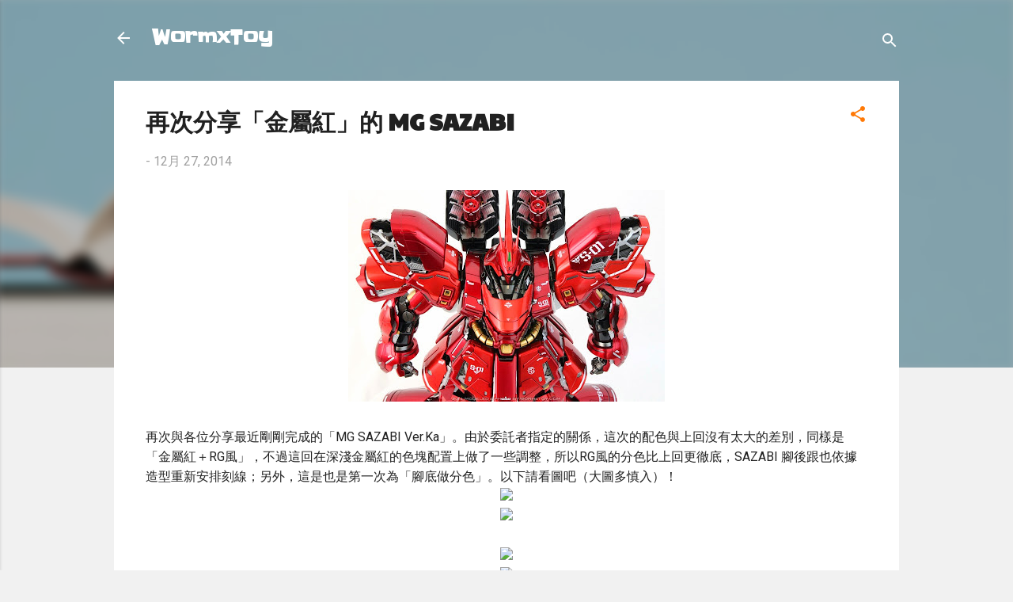

--- FILE ---
content_type: text/html; charset=UTF-8
request_url: https://www.wormxtoy.com/2014/12/mg-sazabi-verka.html
body_size: 38171
content:
<!DOCTYPE html>
<html dir='ltr' lang='zh-TW'>
<head>
<meta content='width=device-width, initial-scale=1' name='viewport'/>
<title>再次分享&#12300;金屬紅&#12301;的 MG SAZABI</title>
<meta content='text/html; charset=UTF-8' http-equiv='Content-Type'/>
<!-- Chrome, Firefox OS and Opera -->
<meta content='#f1f1f1' name='theme-color'/>
<!-- Windows Phone -->
<meta content='#f1f1f1' name='msapplication-navbutton-color'/>
<meta content='blogger' name='generator'/>
<link href='https://www.wormxtoy.com/favicon.ico' rel='icon' type='image/x-icon'/>
<link href='https://www.wormxtoy.com/2014/12/mg-sazabi-verka.html' rel='canonical'/>
<link rel="alternate" type="application/atom+xml" title="WormxToy - Atom" href="https://www.wormxtoy.com/feeds/posts/default" />
<link rel="alternate" type="application/rss+xml" title="WormxToy - RSS" href="https://www.wormxtoy.com/feeds/posts/default?alt=rss" />
<link rel="service.post" type="application/atom+xml" title="WormxToy - Atom" href="https://www.blogger.com/feeds/6680734908217497769/posts/default" />

<link rel="alternate" type="application/atom+xml" title="WormxToy - Atom" href="https://www.wormxtoy.com/feeds/6146577461027847981/comments/default" />
<!--Can't find substitution for tag [blog.ieCssRetrofitLinks]-->
<link href='https://blogger.googleusercontent.com/img/b/R29vZ2xl/AVvXsEhzFKam0fkkN253R__flJ6oIGYHH2F2MCax417uKJ1fQJeSJ_vVn7H2lVIgri8Z756u72lview3Ct5lWB_AIhS6abqowK2MkwGZHrtvtHXoaAyvzF2-ygGXg62tLeDSLcQiU1WI52JH9aqA/s400/16092714595_aa68bab86f_o.jpg' rel='image_src'/>
<meta content='https://www.wormxtoy.com/2014/12/mg-sazabi-verka.html' property='og:url'/>
<meta content='再次分享「金屬紅」的 MG SAZABI' property='og:title'/>
<meta content='       再次與各位分享最近剛剛完成的「MG SAZABI Ver.Ka」。由於委託者指定的關係，這次的配色與上回沒有太大的差別，同樣是「金屬紅＋RG風」，不過這回在深淺金屬紅的色塊配置上做了一些調整，所以RG風的分色比上回更徹底，SAZABI 腳後跟也依據造型重新安排刻線；...' property='og:description'/>
<meta content='https://blogger.googleusercontent.com/img/b/R29vZ2xl/AVvXsEhzFKam0fkkN253R__flJ6oIGYHH2F2MCax417uKJ1fQJeSJ_vVn7H2lVIgri8Z756u72lview3Ct5lWB_AIhS6abqowK2MkwGZHrtvtHXoaAyvzF2-ygGXg62tLeDSLcQiU1WI52JH9aqA/w1200-h630-p-k-no-nu/16092714595_aa68bab86f_o.jpg' property='og:image'/>
<style type='text/css'>@font-face{font-family:'Paytone One';font-style:normal;font-weight:400;font-display:swap;src:url(//fonts.gstatic.com/s/paytoneone/v25/0nksC9P7MfYHj2oFtYm2ChTigPvfiwq-FQc.woff2)format('woff2');unicode-range:U+0102-0103,U+0110-0111,U+0128-0129,U+0168-0169,U+01A0-01A1,U+01AF-01B0,U+0300-0301,U+0303-0304,U+0308-0309,U+0323,U+0329,U+1EA0-1EF9,U+20AB;}@font-face{font-family:'Paytone One';font-style:normal;font-weight:400;font-display:swap;src:url(//fonts.gstatic.com/s/paytoneone/v25/0nksC9P7MfYHj2oFtYm2ChTjgPvfiwq-FQc.woff2)format('woff2');unicode-range:U+0100-02BA,U+02BD-02C5,U+02C7-02CC,U+02CE-02D7,U+02DD-02FF,U+0304,U+0308,U+0329,U+1D00-1DBF,U+1E00-1E9F,U+1EF2-1EFF,U+2020,U+20A0-20AB,U+20AD-20C0,U+2113,U+2C60-2C7F,U+A720-A7FF;}@font-face{font-family:'Paytone One';font-style:normal;font-weight:400;font-display:swap;src:url(//fonts.gstatic.com/s/paytoneone/v25/0nksC9P7MfYHj2oFtYm2ChTtgPvfiwq-.woff2)format('woff2');unicode-range:U+0000-00FF,U+0131,U+0152-0153,U+02BB-02BC,U+02C6,U+02DA,U+02DC,U+0304,U+0308,U+0329,U+2000-206F,U+20AC,U+2122,U+2191,U+2193,U+2212,U+2215,U+FEFF,U+FFFD;}@font-face{font-family:'Roboto';font-style:italic;font-weight:300;font-stretch:100%;font-display:swap;src:url(//fonts.gstatic.com/s/roboto/v50/KFOKCnqEu92Fr1Mu53ZEC9_Vu3r1gIhOszmOClHrs6ljXfMMLt_QuAX-k3Yi128m0kN2.woff2)format('woff2');unicode-range:U+0460-052F,U+1C80-1C8A,U+20B4,U+2DE0-2DFF,U+A640-A69F,U+FE2E-FE2F;}@font-face{font-family:'Roboto';font-style:italic;font-weight:300;font-stretch:100%;font-display:swap;src:url(//fonts.gstatic.com/s/roboto/v50/KFOKCnqEu92Fr1Mu53ZEC9_Vu3r1gIhOszmOClHrs6ljXfMMLt_QuAz-k3Yi128m0kN2.woff2)format('woff2');unicode-range:U+0301,U+0400-045F,U+0490-0491,U+04B0-04B1,U+2116;}@font-face{font-family:'Roboto';font-style:italic;font-weight:300;font-stretch:100%;font-display:swap;src:url(//fonts.gstatic.com/s/roboto/v50/KFOKCnqEu92Fr1Mu53ZEC9_Vu3r1gIhOszmOClHrs6ljXfMMLt_QuAT-k3Yi128m0kN2.woff2)format('woff2');unicode-range:U+1F00-1FFF;}@font-face{font-family:'Roboto';font-style:italic;font-weight:300;font-stretch:100%;font-display:swap;src:url(//fonts.gstatic.com/s/roboto/v50/KFOKCnqEu92Fr1Mu53ZEC9_Vu3r1gIhOszmOClHrs6ljXfMMLt_QuAv-k3Yi128m0kN2.woff2)format('woff2');unicode-range:U+0370-0377,U+037A-037F,U+0384-038A,U+038C,U+038E-03A1,U+03A3-03FF;}@font-face{font-family:'Roboto';font-style:italic;font-weight:300;font-stretch:100%;font-display:swap;src:url(//fonts.gstatic.com/s/roboto/v50/KFOKCnqEu92Fr1Mu53ZEC9_Vu3r1gIhOszmOClHrs6ljXfMMLt_QuHT-k3Yi128m0kN2.woff2)format('woff2');unicode-range:U+0302-0303,U+0305,U+0307-0308,U+0310,U+0312,U+0315,U+031A,U+0326-0327,U+032C,U+032F-0330,U+0332-0333,U+0338,U+033A,U+0346,U+034D,U+0391-03A1,U+03A3-03A9,U+03B1-03C9,U+03D1,U+03D5-03D6,U+03F0-03F1,U+03F4-03F5,U+2016-2017,U+2034-2038,U+203C,U+2040,U+2043,U+2047,U+2050,U+2057,U+205F,U+2070-2071,U+2074-208E,U+2090-209C,U+20D0-20DC,U+20E1,U+20E5-20EF,U+2100-2112,U+2114-2115,U+2117-2121,U+2123-214F,U+2190,U+2192,U+2194-21AE,U+21B0-21E5,U+21F1-21F2,U+21F4-2211,U+2213-2214,U+2216-22FF,U+2308-230B,U+2310,U+2319,U+231C-2321,U+2336-237A,U+237C,U+2395,U+239B-23B7,U+23D0,U+23DC-23E1,U+2474-2475,U+25AF,U+25B3,U+25B7,U+25BD,U+25C1,U+25CA,U+25CC,U+25FB,U+266D-266F,U+27C0-27FF,U+2900-2AFF,U+2B0E-2B11,U+2B30-2B4C,U+2BFE,U+3030,U+FF5B,U+FF5D,U+1D400-1D7FF,U+1EE00-1EEFF;}@font-face{font-family:'Roboto';font-style:italic;font-weight:300;font-stretch:100%;font-display:swap;src:url(//fonts.gstatic.com/s/roboto/v50/KFOKCnqEu92Fr1Mu53ZEC9_Vu3r1gIhOszmOClHrs6ljXfMMLt_QuGb-k3Yi128m0kN2.woff2)format('woff2');unicode-range:U+0001-000C,U+000E-001F,U+007F-009F,U+20DD-20E0,U+20E2-20E4,U+2150-218F,U+2190,U+2192,U+2194-2199,U+21AF,U+21E6-21F0,U+21F3,U+2218-2219,U+2299,U+22C4-22C6,U+2300-243F,U+2440-244A,U+2460-24FF,U+25A0-27BF,U+2800-28FF,U+2921-2922,U+2981,U+29BF,U+29EB,U+2B00-2BFF,U+4DC0-4DFF,U+FFF9-FFFB,U+10140-1018E,U+10190-1019C,U+101A0,U+101D0-101FD,U+102E0-102FB,U+10E60-10E7E,U+1D2C0-1D2D3,U+1D2E0-1D37F,U+1F000-1F0FF,U+1F100-1F1AD,U+1F1E6-1F1FF,U+1F30D-1F30F,U+1F315,U+1F31C,U+1F31E,U+1F320-1F32C,U+1F336,U+1F378,U+1F37D,U+1F382,U+1F393-1F39F,U+1F3A7-1F3A8,U+1F3AC-1F3AF,U+1F3C2,U+1F3C4-1F3C6,U+1F3CA-1F3CE,U+1F3D4-1F3E0,U+1F3ED,U+1F3F1-1F3F3,U+1F3F5-1F3F7,U+1F408,U+1F415,U+1F41F,U+1F426,U+1F43F,U+1F441-1F442,U+1F444,U+1F446-1F449,U+1F44C-1F44E,U+1F453,U+1F46A,U+1F47D,U+1F4A3,U+1F4B0,U+1F4B3,U+1F4B9,U+1F4BB,U+1F4BF,U+1F4C8-1F4CB,U+1F4D6,U+1F4DA,U+1F4DF,U+1F4E3-1F4E6,U+1F4EA-1F4ED,U+1F4F7,U+1F4F9-1F4FB,U+1F4FD-1F4FE,U+1F503,U+1F507-1F50B,U+1F50D,U+1F512-1F513,U+1F53E-1F54A,U+1F54F-1F5FA,U+1F610,U+1F650-1F67F,U+1F687,U+1F68D,U+1F691,U+1F694,U+1F698,U+1F6AD,U+1F6B2,U+1F6B9-1F6BA,U+1F6BC,U+1F6C6-1F6CF,U+1F6D3-1F6D7,U+1F6E0-1F6EA,U+1F6F0-1F6F3,U+1F6F7-1F6FC,U+1F700-1F7FF,U+1F800-1F80B,U+1F810-1F847,U+1F850-1F859,U+1F860-1F887,U+1F890-1F8AD,U+1F8B0-1F8BB,U+1F8C0-1F8C1,U+1F900-1F90B,U+1F93B,U+1F946,U+1F984,U+1F996,U+1F9E9,U+1FA00-1FA6F,U+1FA70-1FA7C,U+1FA80-1FA89,U+1FA8F-1FAC6,U+1FACE-1FADC,U+1FADF-1FAE9,U+1FAF0-1FAF8,U+1FB00-1FBFF;}@font-face{font-family:'Roboto';font-style:italic;font-weight:300;font-stretch:100%;font-display:swap;src:url(//fonts.gstatic.com/s/roboto/v50/KFOKCnqEu92Fr1Mu53ZEC9_Vu3r1gIhOszmOClHrs6ljXfMMLt_QuAf-k3Yi128m0kN2.woff2)format('woff2');unicode-range:U+0102-0103,U+0110-0111,U+0128-0129,U+0168-0169,U+01A0-01A1,U+01AF-01B0,U+0300-0301,U+0303-0304,U+0308-0309,U+0323,U+0329,U+1EA0-1EF9,U+20AB;}@font-face{font-family:'Roboto';font-style:italic;font-weight:300;font-stretch:100%;font-display:swap;src:url(//fonts.gstatic.com/s/roboto/v50/KFOKCnqEu92Fr1Mu53ZEC9_Vu3r1gIhOszmOClHrs6ljXfMMLt_QuAb-k3Yi128m0kN2.woff2)format('woff2');unicode-range:U+0100-02BA,U+02BD-02C5,U+02C7-02CC,U+02CE-02D7,U+02DD-02FF,U+0304,U+0308,U+0329,U+1D00-1DBF,U+1E00-1E9F,U+1EF2-1EFF,U+2020,U+20A0-20AB,U+20AD-20C0,U+2113,U+2C60-2C7F,U+A720-A7FF;}@font-face{font-family:'Roboto';font-style:italic;font-weight:300;font-stretch:100%;font-display:swap;src:url(//fonts.gstatic.com/s/roboto/v50/KFOKCnqEu92Fr1Mu53ZEC9_Vu3r1gIhOszmOClHrs6ljXfMMLt_QuAj-k3Yi128m0g.woff2)format('woff2');unicode-range:U+0000-00FF,U+0131,U+0152-0153,U+02BB-02BC,U+02C6,U+02DA,U+02DC,U+0304,U+0308,U+0329,U+2000-206F,U+20AC,U+2122,U+2191,U+2193,U+2212,U+2215,U+FEFF,U+FFFD;}@font-face{font-family:'Roboto';font-style:normal;font-weight:400;font-stretch:100%;font-display:swap;src:url(//fonts.gstatic.com/s/roboto/v50/KFOMCnqEu92Fr1ME7kSn66aGLdTylUAMQXC89YmC2DPNWubEbVmZiAr0klQmz24O0g.woff2)format('woff2');unicode-range:U+0460-052F,U+1C80-1C8A,U+20B4,U+2DE0-2DFF,U+A640-A69F,U+FE2E-FE2F;}@font-face{font-family:'Roboto';font-style:normal;font-weight:400;font-stretch:100%;font-display:swap;src:url(//fonts.gstatic.com/s/roboto/v50/KFOMCnqEu92Fr1ME7kSn66aGLdTylUAMQXC89YmC2DPNWubEbVmQiAr0klQmz24O0g.woff2)format('woff2');unicode-range:U+0301,U+0400-045F,U+0490-0491,U+04B0-04B1,U+2116;}@font-face{font-family:'Roboto';font-style:normal;font-weight:400;font-stretch:100%;font-display:swap;src:url(//fonts.gstatic.com/s/roboto/v50/KFOMCnqEu92Fr1ME7kSn66aGLdTylUAMQXC89YmC2DPNWubEbVmYiAr0klQmz24O0g.woff2)format('woff2');unicode-range:U+1F00-1FFF;}@font-face{font-family:'Roboto';font-style:normal;font-weight:400;font-stretch:100%;font-display:swap;src:url(//fonts.gstatic.com/s/roboto/v50/KFOMCnqEu92Fr1ME7kSn66aGLdTylUAMQXC89YmC2DPNWubEbVmXiAr0klQmz24O0g.woff2)format('woff2');unicode-range:U+0370-0377,U+037A-037F,U+0384-038A,U+038C,U+038E-03A1,U+03A3-03FF;}@font-face{font-family:'Roboto';font-style:normal;font-weight:400;font-stretch:100%;font-display:swap;src:url(//fonts.gstatic.com/s/roboto/v50/KFOMCnqEu92Fr1ME7kSn66aGLdTylUAMQXC89YmC2DPNWubEbVnoiAr0klQmz24O0g.woff2)format('woff2');unicode-range:U+0302-0303,U+0305,U+0307-0308,U+0310,U+0312,U+0315,U+031A,U+0326-0327,U+032C,U+032F-0330,U+0332-0333,U+0338,U+033A,U+0346,U+034D,U+0391-03A1,U+03A3-03A9,U+03B1-03C9,U+03D1,U+03D5-03D6,U+03F0-03F1,U+03F4-03F5,U+2016-2017,U+2034-2038,U+203C,U+2040,U+2043,U+2047,U+2050,U+2057,U+205F,U+2070-2071,U+2074-208E,U+2090-209C,U+20D0-20DC,U+20E1,U+20E5-20EF,U+2100-2112,U+2114-2115,U+2117-2121,U+2123-214F,U+2190,U+2192,U+2194-21AE,U+21B0-21E5,U+21F1-21F2,U+21F4-2211,U+2213-2214,U+2216-22FF,U+2308-230B,U+2310,U+2319,U+231C-2321,U+2336-237A,U+237C,U+2395,U+239B-23B7,U+23D0,U+23DC-23E1,U+2474-2475,U+25AF,U+25B3,U+25B7,U+25BD,U+25C1,U+25CA,U+25CC,U+25FB,U+266D-266F,U+27C0-27FF,U+2900-2AFF,U+2B0E-2B11,U+2B30-2B4C,U+2BFE,U+3030,U+FF5B,U+FF5D,U+1D400-1D7FF,U+1EE00-1EEFF;}@font-face{font-family:'Roboto';font-style:normal;font-weight:400;font-stretch:100%;font-display:swap;src:url(//fonts.gstatic.com/s/roboto/v50/KFOMCnqEu92Fr1ME7kSn66aGLdTylUAMQXC89YmC2DPNWubEbVn6iAr0klQmz24O0g.woff2)format('woff2');unicode-range:U+0001-000C,U+000E-001F,U+007F-009F,U+20DD-20E0,U+20E2-20E4,U+2150-218F,U+2190,U+2192,U+2194-2199,U+21AF,U+21E6-21F0,U+21F3,U+2218-2219,U+2299,U+22C4-22C6,U+2300-243F,U+2440-244A,U+2460-24FF,U+25A0-27BF,U+2800-28FF,U+2921-2922,U+2981,U+29BF,U+29EB,U+2B00-2BFF,U+4DC0-4DFF,U+FFF9-FFFB,U+10140-1018E,U+10190-1019C,U+101A0,U+101D0-101FD,U+102E0-102FB,U+10E60-10E7E,U+1D2C0-1D2D3,U+1D2E0-1D37F,U+1F000-1F0FF,U+1F100-1F1AD,U+1F1E6-1F1FF,U+1F30D-1F30F,U+1F315,U+1F31C,U+1F31E,U+1F320-1F32C,U+1F336,U+1F378,U+1F37D,U+1F382,U+1F393-1F39F,U+1F3A7-1F3A8,U+1F3AC-1F3AF,U+1F3C2,U+1F3C4-1F3C6,U+1F3CA-1F3CE,U+1F3D4-1F3E0,U+1F3ED,U+1F3F1-1F3F3,U+1F3F5-1F3F7,U+1F408,U+1F415,U+1F41F,U+1F426,U+1F43F,U+1F441-1F442,U+1F444,U+1F446-1F449,U+1F44C-1F44E,U+1F453,U+1F46A,U+1F47D,U+1F4A3,U+1F4B0,U+1F4B3,U+1F4B9,U+1F4BB,U+1F4BF,U+1F4C8-1F4CB,U+1F4D6,U+1F4DA,U+1F4DF,U+1F4E3-1F4E6,U+1F4EA-1F4ED,U+1F4F7,U+1F4F9-1F4FB,U+1F4FD-1F4FE,U+1F503,U+1F507-1F50B,U+1F50D,U+1F512-1F513,U+1F53E-1F54A,U+1F54F-1F5FA,U+1F610,U+1F650-1F67F,U+1F687,U+1F68D,U+1F691,U+1F694,U+1F698,U+1F6AD,U+1F6B2,U+1F6B9-1F6BA,U+1F6BC,U+1F6C6-1F6CF,U+1F6D3-1F6D7,U+1F6E0-1F6EA,U+1F6F0-1F6F3,U+1F6F7-1F6FC,U+1F700-1F7FF,U+1F800-1F80B,U+1F810-1F847,U+1F850-1F859,U+1F860-1F887,U+1F890-1F8AD,U+1F8B0-1F8BB,U+1F8C0-1F8C1,U+1F900-1F90B,U+1F93B,U+1F946,U+1F984,U+1F996,U+1F9E9,U+1FA00-1FA6F,U+1FA70-1FA7C,U+1FA80-1FA89,U+1FA8F-1FAC6,U+1FACE-1FADC,U+1FADF-1FAE9,U+1FAF0-1FAF8,U+1FB00-1FBFF;}@font-face{font-family:'Roboto';font-style:normal;font-weight:400;font-stretch:100%;font-display:swap;src:url(//fonts.gstatic.com/s/roboto/v50/KFOMCnqEu92Fr1ME7kSn66aGLdTylUAMQXC89YmC2DPNWubEbVmbiAr0klQmz24O0g.woff2)format('woff2');unicode-range:U+0102-0103,U+0110-0111,U+0128-0129,U+0168-0169,U+01A0-01A1,U+01AF-01B0,U+0300-0301,U+0303-0304,U+0308-0309,U+0323,U+0329,U+1EA0-1EF9,U+20AB;}@font-face{font-family:'Roboto';font-style:normal;font-weight:400;font-stretch:100%;font-display:swap;src:url(//fonts.gstatic.com/s/roboto/v50/KFOMCnqEu92Fr1ME7kSn66aGLdTylUAMQXC89YmC2DPNWubEbVmaiAr0klQmz24O0g.woff2)format('woff2');unicode-range:U+0100-02BA,U+02BD-02C5,U+02C7-02CC,U+02CE-02D7,U+02DD-02FF,U+0304,U+0308,U+0329,U+1D00-1DBF,U+1E00-1E9F,U+1EF2-1EFF,U+2020,U+20A0-20AB,U+20AD-20C0,U+2113,U+2C60-2C7F,U+A720-A7FF;}@font-face{font-family:'Roboto';font-style:normal;font-weight:400;font-stretch:100%;font-display:swap;src:url(//fonts.gstatic.com/s/roboto/v50/KFOMCnqEu92Fr1ME7kSn66aGLdTylUAMQXC89YmC2DPNWubEbVmUiAr0klQmz24.woff2)format('woff2');unicode-range:U+0000-00FF,U+0131,U+0152-0153,U+02BB-02BC,U+02C6,U+02DA,U+02DC,U+0304,U+0308,U+0329,U+2000-206F,U+20AC,U+2122,U+2191,U+2193,U+2212,U+2215,U+FEFF,U+FFFD;}@font-face{font-family:'Slackey';font-style:normal;font-weight:400;font-display:swap;src:url(//fonts.gstatic.com/s/slackey/v29/N0bV2SdQO-5yM0-dGlNQJPTVkdc.woff2)format('woff2');unicode-range:U+0000-00FF,U+0131,U+0152-0153,U+02BB-02BC,U+02C6,U+02DA,U+02DC,U+0304,U+0308,U+0329,U+2000-206F,U+20AC,U+2122,U+2191,U+2193,U+2212,U+2215,U+FEFF,U+FFFD;}</style>
<style id='page-skin-1' type='text/css'><!--
/*! normalize.css v3.0.1 | MIT License | git.io/normalize */html{font-family:sans-serif;-ms-text-size-adjust:100%;-webkit-text-size-adjust:100%}body{margin:0}article,aside,details,figcaption,figure,footer,header,hgroup,main,nav,section,summary{display:block}audio,canvas,progress,video{display:inline-block;vertical-align:baseline}audio:not([controls]){display:none;height:0}[hidden],template{display:none}a{background:transparent}a:active,a:hover{outline:0}abbr[title]{border-bottom:1px dotted}b,strong{font-weight:bold}dfn{font-style:italic}h1{font-size:2em;margin:.67em 0}mark{background:#ff0;color:#000}small{font-size:80%}sub,sup{font-size:75%;line-height:0;position:relative;vertical-align:baseline}sup{top:-0.5em}sub{bottom:-0.25em}img{border:0}svg:not(:root){overflow:hidden}figure{margin:1em 40px}hr{-moz-box-sizing:content-box;box-sizing:content-box;height:0}pre{overflow:auto}code,kbd,pre,samp{font-family:monospace,monospace;font-size:1em}button,input,optgroup,select,textarea{color:inherit;font:inherit;margin:0}button{overflow:visible}button,select{text-transform:none}button,html input[type="button"],input[type="reset"],input[type="submit"]{-webkit-appearance:button;cursor:pointer}button[disabled],html input[disabled]{cursor:default}button::-moz-focus-inner,input::-moz-focus-inner{border:0;padding:0}input{line-height:normal}input[type="checkbox"],input[type="radio"]{box-sizing:border-box;padding:0}input[type="number"]::-webkit-inner-spin-button,input[type="number"]::-webkit-outer-spin-button{height:auto}input[type="search"]{-webkit-appearance:textfield;-moz-box-sizing:content-box;-webkit-box-sizing:content-box;box-sizing:content-box}input[type="search"]::-webkit-search-cancel-button,input[type="search"]::-webkit-search-decoration{-webkit-appearance:none}fieldset{border:1px solid #c0c0c0;margin:0 2px;padding:.35em .625em .75em}legend{border:0;padding:0}textarea{overflow:auto}optgroup{font-weight:bold}table{border-collapse:collapse;border-spacing:0}td,th{padding:0}
/*!************************************************
* Blogger Template Style
* Name: Contempo
**************************************************/
body{
overflow-wrap:break-word;
word-break:break-word;
word-wrap:break-word
}
.hidden{
display:none
}
.invisible{
visibility:hidden
}
.container::after,.float-container::after{
clear:both;
content:"";
display:table
}
.clearboth{
clear:both
}
#comments .comment .comment-actions,.subscribe-popup .FollowByEmail .follow-by-email-submit,.widget.Profile .profile-link,.widget.Profile .profile-link.visit-profile{
background:0 0;
border:0;
box-shadow:none;
color:#2196f3;
cursor:pointer;
font-size:14px;
font-weight:700;
outline:0;
text-decoration:none;
text-transform:uppercase;
width:auto
}
.dim-overlay{
background-color:rgba(0,0,0,.54);
height:100vh;
left:0;
position:fixed;
top:0;
width:100%
}
#sharing-dim-overlay{
background-color:transparent
}
input::-ms-clear{
display:none
}
.blogger-logo,.svg-icon-24.blogger-logo{
fill:#ff9800;
opacity:1
}
.loading-spinner-large{
-webkit-animation:mspin-rotate 1.568s infinite linear;
animation:mspin-rotate 1.568s infinite linear;
height:48px;
overflow:hidden;
position:absolute;
width:48px;
z-index:200
}
.loading-spinner-large>div{
-webkit-animation:mspin-revrot 5332ms infinite steps(4);
animation:mspin-revrot 5332ms infinite steps(4)
}
.loading-spinner-large>div>div{
-webkit-animation:mspin-singlecolor-large-film 1333ms infinite steps(81);
animation:mspin-singlecolor-large-film 1333ms infinite steps(81);
background-size:100%;
height:48px;
width:3888px
}
.mspin-black-large>div>div,.mspin-grey_54-large>div>div{
background-image:url(https://www.blogblog.com/indie/mspin_black_large.svg)
}
.mspin-white-large>div>div{
background-image:url(https://www.blogblog.com/indie/mspin_white_large.svg)
}
.mspin-grey_54-large{
opacity:.54
}
@-webkit-keyframes mspin-singlecolor-large-film{
from{
-webkit-transform:translateX(0);
transform:translateX(0)
}
to{
-webkit-transform:translateX(-3888px);
transform:translateX(-3888px)
}
}
@keyframes mspin-singlecolor-large-film{
from{
-webkit-transform:translateX(0);
transform:translateX(0)
}
to{
-webkit-transform:translateX(-3888px);
transform:translateX(-3888px)
}
}
@-webkit-keyframes mspin-rotate{
from{
-webkit-transform:rotate(0);
transform:rotate(0)
}
to{
-webkit-transform:rotate(360deg);
transform:rotate(360deg)
}
}
@keyframes mspin-rotate{
from{
-webkit-transform:rotate(0);
transform:rotate(0)
}
to{
-webkit-transform:rotate(360deg);
transform:rotate(360deg)
}
}
@-webkit-keyframes mspin-revrot{
from{
-webkit-transform:rotate(0);
transform:rotate(0)
}
to{
-webkit-transform:rotate(-360deg);
transform:rotate(-360deg)
}
}
@keyframes mspin-revrot{
from{
-webkit-transform:rotate(0);
transform:rotate(0)
}
to{
-webkit-transform:rotate(-360deg);
transform:rotate(-360deg)
}
}
.skip-navigation{
background-color:#fff;
box-sizing:border-box;
color:#000;
display:block;
height:0;
left:0;
line-height:50px;
overflow:hidden;
padding-top:0;
position:fixed;
text-align:center;
top:0;
-webkit-transition:box-shadow .3s,height .3s,padding-top .3s;
transition:box-shadow .3s,height .3s,padding-top .3s;
width:100%;
z-index:900
}
.skip-navigation:focus{
box-shadow:0 4px 5px 0 rgba(0,0,0,.14),0 1px 10px 0 rgba(0,0,0,.12),0 2px 4px -1px rgba(0,0,0,.2);
height:50px
}
#main{
outline:0
}
.main-heading{
position:absolute;
clip:rect(1px,1px,1px,1px);
padding:0;
border:0;
height:1px;
width:1px;
overflow:hidden
}
.Attribution{
margin-top:1em;
text-align:center
}
.Attribution .blogger img,.Attribution .blogger svg{
vertical-align:bottom
}
.Attribution .blogger img{
margin-right:.5em
}
.Attribution div{
line-height:24px;
margin-top:.5em
}
.Attribution .copyright,.Attribution .image-attribution{
font-size:.7em;
margin-top:1.5em
}
.BLOG_mobile_video_class{
display:none
}
.bg-photo{
background-attachment:scroll!important
}
body .CSS_LIGHTBOX{
z-index:900
}
.extendable .show-less,.extendable .show-more{
border-color:#2196f3;
color:#2196f3;
margin-top:8px
}
.extendable .show-less.hidden,.extendable .show-more.hidden{
display:none
}
.inline-ad{
display:none;
max-width:100%;
overflow:hidden
}
.adsbygoogle{
display:block
}
#cookieChoiceInfo{
bottom:0;
top:auto
}
iframe.b-hbp-video{
border:0
}
.post-body img{
max-width:100%
}
.post-body iframe{
max-width:100%
}
.post-body a[imageanchor="1"]{
display:inline-block
}
.byline{
margin-right:1em
}
.byline:last-child{
margin-right:0
}
.link-copied-dialog{
max-width:520px;
outline:0
}
.link-copied-dialog .modal-dialog-buttons{
margin-top:8px
}
.link-copied-dialog .goog-buttonset-default{
background:0 0;
border:0
}
.link-copied-dialog .goog-buttonset-default:focus{
outline:0
}
.paging-control-container{
margin-bottom:16px
}
.paging-control-container .paging-control{
display:inline-block
}
.paging-control-container .comment-range-text::after,.paging-control-container .paging-control{
color:#2196f3
}
.paging-control-container .comment-range-text,.paging-control-container .paging-control{
margin-right:8px
}
.paging-control-container .comment-range-text::after,.paging-control-container .paging-control::after{
content:"\b7";
cursor:default;
padding-left:8px;
pointer-events:none
}
.paging-control-container .comment-range-text:last-child::after,.paging-control-container .paging-control:last-child::after{
content:none
}
.byline.reactions iframe{
height:20px
}
.b-notification{
color:#000;
background-color:#fff;
border-bottom:solid 1px #000;
box-sizing:border-box;
padding:16px 32px;
text-align:center
}
.b-notification.visible{
-webkit-transition:margin-top .3s cubic-bezier(.4,0,.2,1);
transition:margin-top .3s cubic-bezier(.4,0,.2,1)
}
.b-notification.invisible{
position:absolute
}
.b-notification-close{
position:absolute;
right:8px;
top:8px
}
.no-posts-message{
line-height:40px;
text-align:center
}
@media screen and (max-width:800px){
body.item-view .post-body a[imageanchor="1"][style*="float: left;"],body.item-view .post-body a[imageanchor="1"][style*="float: right;"]{
float:none!important;
clear:none!important
}
body.item-view .post-body a[imageanchor="1"] img{
display:block;
height:auto;
margin:0 auto
}
body.item-view .post-body>.separator:first-child>a[imageanchor="1"]:first-child{
margin-top:20px
}
.post-body a[imageanchor]{
display:block
}
body.item-view .post-body a[imageanchor="1"]{
margin-left:0!important;
margin-right:0!important
}
body.item-view .post-body a[imageanchor="1"]+a[imageanchor="1"]{
margin-top:16px
}
}
.item-control{
display:none
}
#comments{
border-top:1px dashed rgba(0,0,0,.54);
margin-top:20px;
padding:20px
}
#comments .comment-thread ol{
margin:0;
padding-left:0;
padding-left:0
}
#comments .comment .comment-replybox-single,#comments .comment-thread .comment-replies{
margin-left:60px
}
#comments .comment-thread .thread-count{
display:none
}
#comments .comment{
list-style-type:none;
padding:0 0 30px;
position:relative
}
#comments .comment .comment{
padding-bottom:8px
}
.comment .avatar-image-container{
position:absolute
}
.comment .avatar-image-container img{
border-radius:50%
}
.avatar-image-container svg,.comment .avatar-image-container .avatar-icon{
border-radius:50%;
border:solid 1px #ff7906;
box-sizing:border-box;
fill:#ff7906;
height:35px;
margin:0;
padding:7px;
width:35px
}
.comment .comment-block{
margin-top:10px;
margin-left:60px;
padding-bottom:0
}
#comments .comment-author-header-wrapper{
margin-left:40px
}
#comments .comment .thread-expanded .comment-block{
padding-bottom:20px
}
#comments .comment .comment-header .user,#comments .comment .comment-header .user a{
color:#212121;
font-style:normal;
font-weight:700
}
#comments .comment .comment-actions{
bottom:0;
margin-bottom:15px;
position:absolute
}
#comments .comment .comment-actions>*{
margin-right:8px
}
#comments .comment .comment-header .datetime{
bottom:0;
color:rgba(33,33,33,.54);
display:inline-block;
font-size:13px;
font-style:italic;
margin-left:8px
}
#comments .comment .comment-footer .comment-timestamp a,#comments .comment .comment-header .datetime a{
color:rgba(33,33,33,.54)
}
#comments .comment .comment-content,.comment .comment-body{
margin-top:12px;
word-break:break-word
}
.comment-body{
margin-bottom:12px
}
#comments.embed[data-num-comments="0"]{
border:0;
margin-top:0;
padding-top:0
}
#comments.embed[data-num-comments="0"] #comment-post-message,#comments.embed[data-num-comments="0"] div.comment-form>p,#comments.embed[data-num-comments="0"] p.comment-footer{
display:none
}
#comment-editor-src{
display:none
}
.comments .comments-content .loadmore.loaded{
max-height:0;
opacity:0;
overflow:hidden
}
.extendable .remaining-items{
height:0;
overflow:hidden;
-webkit-transition:height .3s cubic-bezier(.4,0,.2,1);
transition:height .3s cubic-bezier(.4,0,.2,1)
}
.extendable .remaining-items.expanded{
height:auto
}
.svg-icon-24,.svg-icon-24-button{
cursor:pointer;
height:24px;
width:24px;
min-width:24px
}
.touch-icon{
margin:-12px;
padding:12px
}
.touch-icon:active,.touch-icon:focus{
background-color:rgba(153,153,153,.4);
border-radius:50%
}
svg:not(:root).touch-icon{
overflow:visible
}
html[dir=rtl] .rtl-reversible-icon{
-webkit-transform:scaleX(-1);
-ms-transform:scaleX(-1);
transform:scaleX(-1)
}
.svg-icon-24-button,.touch-icon-button{
background:0 0;
border:0;
margin:0;
outline:0;
padding:0
}
.touch-icon-button .touch-icon:active,.touch-icon-button .touch-icon:focus{
background-color:transparent
}
.touch-icon-button:active .touch-icon,.touch-icon-button:focus .touch-icon{
background-color:rgba(153,153,153,.4);
border-radius:50%
}
.Profile .default-avatar-wrapper .avatar-icon{
border-radius:50%;
border:solid 1px #ff7906;
box-sizing:border-box;
fill:#ff7906;
margin:0
}
.Profile .individual .default-avatar-wrapper .avatar-icon{
padding:25px
}
.Profile .individual .avatar-icon,.Profile .individual .profile-img{
height:120px;
width:120px
}
.Profile .team .default-avatar-wrapper .avatar-icon{
padding:8px
}
.Profile .team .avatar-icon,.Profile .team .default-avatar-wrapper,.Profile .team .profile-img{
height:40px;
width:40px
}
.snippet-container{
margin:0;
position:relative;
overflow:hidden
}
.snippet-fade{
bottom:0;
box-sizing:border-box;
position:absolute;
width:96px
}
.snippet-fade{
right:0
}
.snippet-fade:after{
content:"\2026"
}
.snippet-fade:after{
float:right
}
.post-bottom{
-webkit-box-align:center;
-webkit-align-items:center;
-ms-flex-align:center;
align-items:center;
display:-webkit-box;
display:-webkit-flex;
display:-ms-flexbox;
display:flex;
-webkit-flex-wrap:wrap;
-ms-flex-wrap:wrap;
flex-wrap:wrap
}
.post-footer{
-webkit-box-flex:1;
-webkit-flex:1 1 auto;
-ms-flex:1 1 auto;
flex:1 1 auto;
-webkit-flex-wrap:wrap;
-ms-flex-wrap:wrap;
flex-wrap:wrap;
-webkit-box-ordinal-group:2;
-webkit-order:1;
-ms-flex-order:1;
order:1
}
.post-footer>*{
-webkit-box-flex:0;
-webkit-flex:0 1 auto;
-ms-flex:0 1 auto;
flex:0 1 auto
}
.post-footer .byline:last-child{
margin-right:1em
}
.jump-link{
-webkit-box-flex:0;
-webkit-flex:0 0 auto;
-ms-flex:0 0 auto;
flex:0 0 auto;
-webkit-box-ordinal-group:3;
-webkit-order:2;
-ms-flex-order:2;
order:2
}
.centered-top-container.sticky{
left:0;
position:fixed;
right:0;
top:0;
width:auto;
z-index:50;
-webkit-transition-property:opacity,-webkit-transform;
transition-property:opacity,-webkit-transform;
transition-property:transform,opacity;
transition-property:transform,opacity,-webkit-transform;
-webkit-transition-duration:.2s;
transition-duration:.2s;
-webkit-transition-timing-function:cubic-bezier(.4,0,.2,1);
transition-timing-function:cubic-bezier(.4,0,.2,1)
}
.centered-top-placeholder{
display:none
}
.collapsed-header .centered-top-placeholder{
display:block
}
.centered-top-container .Header .replaced h1,.centered-top-placeholder .Header .replaced h1{
display:none
}
.centered-top-container.sticky .Header .replaced h1{
display:block
}
.centered-top-container.sticky .Header .header-widget{
background:0 0
}
.centered-top-container.sticky .Header .header-image-wrapper{
display:none
}
.centered-top-container img,.centered-top-placeholder img{
max-width:100%
}
.collapsible{
-webkit-transition:height .3s cubic-bezier(.4,0,.2,1);
transition:height .3s cubic-bezier(.4,0,.2,1)
}
.collapsible,.collapsible>summary{
display:block;
overflow:hidden
}
.collapsible>:not(summary){
display:none
}
.collapsible[open]>:not(summary){
display:block
}
.collapsible:focus,.collapsible>summary:focus{
outline:0
}
.collapsible>summary{
cursor:pointer;
display:block;
padding:0
}
.collapsible:focus>summary,.collapsible>summary:focus{
background-color:transparent
}
.collapsible>summary::-webkit-details-marker{
display:none
}
.collapsible-title{
-webkit-box-align:center;
-webkit-align-items:center;
-ms-flex-align:center;
align-items:center;
display:-webkit-box;
display:-webkit-flex;
display:-ms-flexbox;
display:flex
}
.collapsible-title .title{
-webkit-box-flex:1;
-webkit-flex:1 1 auto;
-ms-flex:1 1 auto;
flex:1 1 auto;
-webkit-box-ordinal-group:1;
-webkit-order:0;
-ms-flex-order:0;
order:0;
overflow:hidden;
text-overflow:ellipsis;
white-space:nowrap
}
.collapsible-title .chevron-down,.collapsible[open] .collapsible-title .chevron-up{
display:block
}
.collapsible-title .chevron-up,.collapsible[open] .collapsible-title .chevron-down{
display:none
}
.flat-button{
cursor:pointer;
display:inline-block;
font-weight:700;
text-transform:uppercase;
border-radius:2px;
padding:8px;
margin:-8px
}
.flat-icon-button{
background:0 0;
border:0;
margin:0;
outline:0;
padding:0;
margin:-12px;
padding:12px;
cursor:pointer;
box-sizing:content-box;
display:inline-block;
line-height:0
}
.flat-icon-button,.flat-icon-button .splash-wrapper{
border-radius:50%
}
.flat-icon-button .splash.animate{
-webkit-animation-duration:.3s;
animation-duration:.3s
}
.overflowable-container{
max-height:47.2px;
overflow:hidden;
position:relative
}
.overflow-button{
cursor:pointer
}
#overflowable-dim-overlay{
background:0 0
}
.overflow-popup{
box-shadow:0 2px 2px 0 rgba(0,0,0,.14),0 3px 1px -2px rgba(0,0,0,.2),0 1px 5px 0 rgba(0,0,0,.12);
background-color:#ffffff;
left:0;
max-width:calc(100% - 32px);
position:absolute;
top:0;
visibility:hidden;
z-index:101
}
.overflow-popup ul{
list-style:none
}
.overflow-popup .tabs li,.overflow-popup li{
display:block;
height:auto
}
.overflow-popup .tabs li{
padding-left:0;
padding-right:0
}
.overflow-button.hidden,.overflow-popup .tabs li.hidden,.overflow-popup li.hidden{
display:none
}
.pill-button{
background:0 0;
border:1px solid;
border-radius:12px;
cursor:pointer;
display:inline-block;
padding:4px 16px;
text-transform:uppercase
}
.ripple{
position:relative
}
.ripple>*{
z-index:1
}
.splash-wrapper{
bottom:0;
left:0;
overflow:hidden;
pointer-events:none;
position:absolute;
right:0;
top:0;
z-index:0
}
.splash{
background:#ccc;
border-radius:100%;
display:block;
opacity:.6;
position:absolute;
-webkit-transform:scale(0);
-ms-transform:scale(0);
transform:scale(0)
}
.splash.animate{
-webkit-animation:ripple-effect .4s linear;
animation:ripple-effect .4s linear
}
@-webkit-keyframes ripple-effect{
100%{
opacity:0;
-webkit-transform:scale(2.5);
transform:scale(2.5)
}
}
@keyframes ripple-effect{
100%{
opacity:0;
-webkit-transform:scale(2.5);
transform:scale(2.5)
}
}
.search{
display:-webkit-box;
display:-webkit-flex;
display:-ms-flexbox;
display:flex;
line-height:24px;
width:24px
}
.search.focused{
width:100%
}
.search.focused .section{
width:100%
}
.search form{
z-index:101
}
.search h3{
display:none
}
.search form{
display:-webkit-box;
display:-webkit-flex;
display:-ms-flexbox;
display:flex;
-webkit-box-flex:1;
-webkit-flex:1 0 0;
-ms-flex:1 0 0px;
flex:1 0 0;
border-bottom:solid 1px transparent;
padding-bottom:8px
}
.search form>*{
display:none
}
.search.focused form>*{
display:block
}
.search .search-input label{
display:none
}
.centered-top-placeholder.cloned .search form{
z-index:30
}
.search.focused form{
border-color:#ffffff;
position:relative;
width:auto
}
.collapsed-header .centered-top-container .search.focused form{
border-bottom-color:transparent
}
.search-expand{
-webkit-box-flex:0;
-webkit-flex:0 0 auto;
-ms-flex:0 0 auto;
flex:0 0 auto
}
.search-expand-text{
display:none
}
.search-close{
display:inline;
vertical-align:middle
}
.search-input{
-webkit-box-flex:1;
-webkit-flex:1 0 1px;
-ms-flex:1 0 1px;
flex:1 0 1px
}
.search-input input{
background:0 0;
border:0;
box-sizing:border-box;
color:#ffffff;
display:inline-block;
outline:0;
width:calc(100% - 48px)
}
.search-input input.no-cursor{
color:transparent;
text-shadow:0 0 0 #ffffff
}
.collapsed-header .centered-top-container .search-action,.collapsed-header .centered-top-container .search-input input{
color:#212121
}
.collapsed-header .centered-top-container .search-input input.no-cursor{
color:transparent;
text-shadow:0 0 0 #212121
}
.collapsed-header .centered-top-container .search-input input.no-cursor:focus,.search-input input.no-cursor:focus{
outline:0
}
.search-focused>*{
visibility:hidden
}
.search-focused .search,.search-focused .search-icon{
visibility:visible
}
.search.focused .search-action{
display:block
}
.search.focused .search-action:disabled{
opacity:.3
}
.widget.Sharing .sharing-button{
display:none
}
.widget.Sharing .sharing-buttons li{
padding:0
}
.widget.Sharing .sharing-buttons li span{
display:none
}
.post-share-buttons{
position:relative
}
.centered-bottom .share-buttons .svg-icon-24,.share-buttons .svg-icon-24{
fill:#212121
}
.sharing-open.touch-icon-button:active .touch-icon,.sharing-open.touch-icon-button:focus .touch-icon{
background-color:transparent
}
.share-buttons{
background-color:#ffffff;
border-radius:2px;
box-shadow:0 2px 2px 0 rgba(0,0,0,.14),0 3px 1px -2px rgba(0,0,0,.2),0 1px 5px 0 rgba(0,0,0,.12);
color:#212121;
list-style:none;
margin:0;
padding:8px 0;
position:absolute;
top:-11px;
min-width:200px;
z-index:101
}
.share-buttons.hidden{
display:none
}
.sharing-button{
background:0 0;
border:0;
margin:0;
outline:0;
padding:0;
cursor:pointer
}
.share-buttons li{
margin:0;
height:48px
}
.share-buttons li:last-child{
margin-bottom:0
}
.share-buttons li .sharing-platform-button{
box-sizing:border-box;
cursor:pointer;
display:block;
height:100%;
margin-bottom:0;
padding:0 16px;
position:relative;
width:100%
}
.share-buttons li .sharing-platform-button:focus,.share-buttons li .sharing-platform-button:hover{
background-color:rgba(128,128,128,.1);
outline:0
}
.share-buttons li svg[class*=" sharing-"],.share-buttons li svg[class^=sharing-]{
position:absolute;
top:10px
}
.share-buttons li span.sharing-platform-button{
position:relative;
top:0
}
.share-buttons li .platform-sharing-text{
display:block;
font-size:16px;
line-height:48px;
white-space:nowrap
}
.share-buttons li .platform-sharing-text{
margin-left:56px
}
.sidebar-container{
background-color:#ffffff;
max-width:257px;
overflow-y:auto;
-webkit-transition-property:-webkit-transform;
transition-property:-webkit-transform;
transition-property:transform;
transition-property:transform,-webkit-transform;
-webkit-transition-duration:.3s;
transition-duration:.3s;
-webkit-transition-timing-function:cubic-bezier(0,0,.2,1);
transition-timing-function:cubic-bezier(0,0,.2,1);
width:257px;
z-index:101;
-webkit-overflow-scrolling:touch
}
.sidebar-container .navigation{
line-height:0;
padding:16px
}
.sidebar-container .sidebar-back{
cursor:pointer
}
.sidebar-container .widget{
background:0 0;
margin:0 16px;
padding:16px 0
}
.sidebar-container .widget .title{
color:#212121;
margin:0
}
.sidebar-container .widget ul{
list-style:none;
margin:0;
padding:0
}
.sidebar-container .widget ul ul{
margin-left:1em
}
.sidebar-container .widget li{
font-size:16px;
line-height:normal
}
.sidebar-container .widget+.widget{
border-top:1px dashed #d0d0d0
}
.BlogArchive li{
margin:16px 0
}
.BlogArchive li:last-child{
margin-bottom:0
}
.Label li a{
display:inline-block
}
.BlogArchive .post-count,.Label .label-count{
float:right;
margin-left:.25em
}
.BlogArchive .post-count::before,.Label .label-count::before{
content:"("
}
.BlogArchive .post-count::after,.Label .label-count::after{
content:")"
}
.widget.Translate .skiptranslate>div{
display:block!important
}
.widget.Profile .profile-link{
display:-webkit-box;
display:-webkit-flex;
display:-ms-flexbox;
display:flex
}
.widget.Profile .team-member .default-avatar-wrapper,.widget.Profile .team-member .profile-img{
-webkit-box-flex:0;
-webkit-flex:0 0 auto;
-ms-flex:0 0 auto;
flex:0 0 auto;
margin-right:1em
}
.widget.Profile .individual .profile-link{
-webkit-box-orient:vertical;
-webkit-box-direction:normal;
-webkit-flex-direction:column;
-ms-flex-direction:column;
flex-direction:column
}
.widget.Profile .team .profile-link .profile-name{
-webkit-align-self:center;
-ms-flex-item-align:center;
align-self:center;
display:block;
-webkit-box-flex:1;
-webkit-flex:1 1 auto;
-ms-flex:1 1 auto;
flex:1 1 auto
}
.dim-overlay{
background-color:rgba(0,0,0,.54);
z-index:100
}
body.sidebar-visible{
overflow-y:hidden
}
@media screen and (max-width:1340px){
.sidebar-container{
bottom:0;
position:fixed;
top:0;
left:0;
right:auto
}
.sidebar-container.sidebar-invisible{
-webkit-transition-timing-function:cubic-bezier(.4,0,.6,1);
transition-timing-function:cubic-bezier(.4,0,.6,1);
-webkit-transform:translateX(-257px);
-ms-transform:translateX(-257px);
transform:translateX(-257px)
}
}
@media screen and (min-width:1341px){
.sidebar-container{
position:absolute;
top:0;
left:0;
right:auto
}
.sidebar-container .navigation{
display:none
}
}
.dialog{
box-shadow:0 2px 2px 0 rgba(0,0,0,.14),0 3px 1px -2px rgba(0,0,0,.2),0 1px 5px 0 rgba(0,0,0,.12);
background:#ffffff;
box-sizing:border-box;
color:#212121;
padding:30px;
position:fixed;
text-align:center;
width:calc(100% - 24px);
z-index:101
}
.dialog input[type=email],.dialog input[type=text]{
background-color:transparent;
border:0;
border-bottom:solid 1px rgba(33,33,33,.12);
color:#212121;
display:block;
font-family:Roboto, sans-serif;
font-size:16px;
line-height:24px;
margin:auto;
padding-bottom:7px;
outline:0;
text-align:center;
width:100%
}
.dialog input[type=email]::-webkit-input-placeholder,.dialog input[type=text]::-webkit-input-placeholder{
color:#212121
}
.dialog input[type=email]::-moz-placeholder,.dialog input[type=text]::-moz-placeholder{
color:#212121
}
.dialog input[type=email]:-ms-input-placeholder,.dialog input[type=text]:-ms-input-placeholder{
color:#212121
}
.dialog input[type=email]::-ms-input-placeholder,.dialog input[type=text]::-ms-input-placeholder{
color:#212121
}
.dialog input[type=email]::placeholder,.dialog input[type=text]::placeholder{
color:#212121
}
.dialog input[type=email]:focus,.dialog input[type=text]:focus{
border-bottom:solid 2px #2196f3;
padding-bottom:6px
}
.dialog input.no-cursor{
color:transparent;
text-shadow:0 0 0 #212121
}
.dialog input.no-cursor:focus{
outline:0
}
.dialog input.no-cursor:focus{
outline:0
}
.dialog input[type=submit]{
font-family:Roboto, sans-serif
}
.dialog .goog-buttonset-default{
color:#2196f3
}
.subscribe-popup{
max-width:364px
}
.subscribe-popup h3{
color:#212121;
font-size:1.8em;
margin-top:0
}
.subscribe-popup .FollowByEmail h3{
display:none
}
.subscribe-popup .FollowByEmail .follow-by-email-submit{
color:#2196f3;
display:inline-block;
margin:0 auto;
margin-top:24px;
width:auto;
white-space:normal
}
.subscribe-popup .FollowByEmail .follow-by-email-submit:disabled{
cursor:default;
opacity:.3
}
@media (max-width:800px){
.blog-name div.widget.Subscribe{
margin-bottom:16px
}
body.item-view .blog-name div.widget.Subscribe{
margin:8px auto 16px auto;
width:100%
}
}
.tabs{
list-style:none
}
.tabs li{
display:inline-block
}
.tabs li a{
cursor:pointer;
display:inline-block;
font-weight:700;
text-transform:uppercase;
padding:12px 8px
}
.tabs .selected{
border-bottom:4px solid #ffffff
}
.tabs .selected a{
color:#ffffff
}
body#layout .bg-photo,body#layout .bg-photo-overlay{
display:none
}
body#layout .page_body{
padding:0;
position:relative;
top:0
}
body#layout .page{
display:inline-block;
left:inherit;
position:relative;
vertical-align:top;
width:540px
}
body#layout .centered{
max-width:954px
}
body#layout .navigation{
display:none
}
body#layout .sidebar-container{
display:inline-block;
width:40%
}
body#layout .hamburger-menu,body#layout .search{
display:none
}
.centered-top-container .svg-icon-24,body.collapsed-header .centered-top-placeholder .svg-icon-24{
fill:#ffffff
}
.sidebar-container .svg-icon-24{
fill:#7c7c7c
}
.centered-bottom .svg-icon-24,body.collapsed-header .centered-top-container .svg-icon-24{
fill:#ff7906
}
.centered-bottom .share-buttons .svg-icon-24,.share-buttons .svg-icon-24{
fill:#212121
}
body{
background-color:#f1f1f1;
color:#212121;
font:normal normal 16px Roboto, sans-serif;
margin:0;
min-height:100vh
}
img{
max-width:100%
}
h3{
color:#212121;
font-size:16px
}
a{
text-decoration:none;
color:#2196f3
}
a:visited{
color:#2196f3
}
a:hover{
color:#2196f3
}
blockquote{
color:#5e5e5e;
font:italic 300 15px Roboto, sans-serif;
font-size:x-large;
text-align:center
}
.pill-button{
font-size:12px
}
.bg-photo-container{
height:464px;
overflow:hidden;
position:absolute;
width:100%;
z-index:1
}
.bg-photo{
background:#aedce9 url(//themes.googleusercontent.com/image?id=1aSXz0EUQA6OfP2_5rLADo2fO_7Eo-n491NAiLY3IQ_sEBa11506Zc39km57LDp095wvw) no-repeat fixed top center /* Credit: Deejpilot (http://www.istockphoto.com/portfolio/Deejpilot?platform=blogger) */;
background-attachment:scroll;
background-size:cover;
-webkit-filter:blur(7px);
filter:blur(7px);
height:calc(100% + 2 * 7px);
left:-7px;
position:absolute;
top:-7px;
width:calc(100% + 2 * 7px)
}
.bg-photo-overlay{
background:rgba(0,0,0,.26);
background-size:cover;
height:464px;
position:absolute;
width:100%;
z-index:2
}
.hamburger-menu{
float:left;
margin-top:0
}
.sticky .hamburger-menu{
float:none;
position:absolute
}
.search{
border-bottom:solid 1px rgba(255, 255, 255, 0);
float:right;
position:relative;
-webkit-transition-property:width;
transition-property:width;
-webkit-transition-duration:.5s;
transition-duration:.5s;
-webkit-transition-timing-function:cubic-bezier(.4,0,.2,1);
transition-timing-function:cubic-bezier(.4,0,.2,1);
z-index:101
}
.search .dim-overlay{
background-color:transparent
}
.search form{
height:36px;
-webkit-transition-property:border-color;
transition-property:border-color;
-webkit-transition-delay:.5s;
transition-delay:.5s;
-webkit-transition-duration:.2s;
transition-duration:.2s;
-webkit-transition-timing-function:cubic-bezier(.4,0,.2,1);
transition-timing-function:cubic-bezier(.4,0,.2,1)
}
.search.focused{
width:calc(100% - 48px)
}
.search.focused form{
display:-webkit-box;
display:-webkit-flex;
display:-ms-flexbox;
display:flex;
-webkit-box-flex:1;
-webkit-flex:1 0 1px;
-ms-flex:1 0 1px;
flex:1 0 1px;
border-color:#ffffff;
margin-left:-24px;
padding-left:36px;
position:relative;
width:auto
}
.item-view .search,.sticky .search{
right:0;
float:none;
margin-left:0;
position:absolute
}
.item-view .search.focused,.sticky .search.focused{
width:calc(100% - 50px)
}
.item-view .search.focused form,.sticky .search.focused form{
border-bottom-color:#212121
}
.centered-top-placeholder.cloned .search form{
z-index:30
}
.search_button{
-webkit-box-flex:0;
-webkit-flex:0 0 24px;
-ms-flex:0 0 24px;
flex:0 0 24px;
-webkit-box-orient:vertical;
-webkit-box-direction:normal;
-webkit-flex-direction:column;
-ms-flex-direction:column;
flex-direction:column
}
.search_button svg{
margin-top:0
}
.search-input{
height:48px
}
.search-input input{
display:block;
color:#aedce9;
font:normal normal 16px Roboto, sans-serif;
height:48px;
line-height:48px;
padding:0;
width:100%
}
.search-input input::-webkit-input-placeholder{
color:#ffffff;
opacity:.3
}
.search-input input::-moz-placeholder{
color:#ffffff;
opacity:.3
}
.search-input input:-ms-input-placeholder{
color:#ffffff;
opacity:.3
}
.search-input input::-ms-input-placeholder{
color:#ffffff;
opacity:.3
}
.search-input input::placeholder{
color:#ffffff;
opacity:.3
}
.search-action{
background:0 0;
border:0;
color:#ffffff;
cursor:pointer;
display:none;
height:48px;
margin-top:0
}
.sticky .search-action{
color:#212121
}
.search.focused .search-action{
display:block
}
.search.focused .search-action:disabled{
opacity:.3
}
.page_body{
position:relative;
z-index:20
}
.page_body .widget{
margin-bottom:16px
}
.page_body .centered{
box-sizing:border-box;
display:-webkit-box;
display:-webkit-flex;
display:-ms-flexbox;
display:flex;
-webkit-box-orient:vertical;
-webkit-box-direction:normal;
-webkit-flex-direction:column;
-ms-flex-direction:column;
flex-direction:column;
margin:0 auto;
max-width:1024px;
min-height:100vh;
padding:24px 0
}
.page_body .centered>*{
-webkit-box-flex:0;
-webkit-flex:0 0 auto;
-ms-flex:0 0 auto;
flex:0 0 auto
}
.page_body .centered>#footer{
margin-top:auto
}
.blog-name{
margin:24px 0 16px 0
}
.item-view .blog-name,.sticky .blog-name{
box-sizing:border-box;
margin-left:36px;
min-height:48px;
opacity:1;
padding-top:12px
}
.blog-name .subscribe-section-container{
margin-bottom:32px;
text-align:center;
-webkit-transition-property:opacity;
transition-property:opacity;
-webkit-transition-duration:.5s;
transition-duration:.5s
}
.item-view .blog-name .subscribe-section-container,.sticky .blog-name .subscribe-section-container{
margin:0 0 8px 0
}
.blog-name .PageList{
margin-top:16px;
padding-top:8px;
text-align:center
}
.blog-name .PageList .overflowable-contents{
width:100%
}
.blog-name .PageList h3.title{
color:#ffffff;
margin:8px auto;
text-align:center;
width:100%
}
.centered-top-container .blog-name{
-webkit-transition-property:opacity;
transition-property:opacity;
-webkit-transition-duration:.5s;
transition-duration:.5s
}
.item-view .return_link{
margin-bottom:12px;
margin-top:12px;
position:absolute
}
.item-view .blog-name{
display:-webkit-box;
display:-webkit-flex;
display:-ms-flexbox;
display:flex;
-webkit-flex-wrap:wrap;
-ms-flex-wrap:wrap;
flex-wrap:wrap;
margin:0 48px 27px 48px
}
.item-view .subscribe-section-container{
-webkit-box-flex:0;
-webkit-flex:0 0 auto;
-ms-flex:0 0 auto;
flex:0 0 auto
}
.item-view #header,.item-view .Header{
margin-bottom:5px;
margin-right:15px
}
.item-view .sticky .Header{
margin-bottom:0
}
.item-view .Header p{
margin:10px 0 0 0;
text-align:left
}
.item-view .post-share-buttons-bottom{
margin-right:16px
}
.sticky{
background:#ffffff;
box-shadow:0 0 20px 0 rgba(0,0,0,.7);
box-sizing:border-box;
margin-left:0
}
.sticky #header{
margin-bottom:8px;
margin-right:8px
}
.sticky .centered-top{
margin:4px auto;
max-width:992px;
min-height:48px
}
.sticky .blog-name{
display:-webkit-box;
display:-webkit-flex;
display:-ms-flexbox;
display:flex;
margin:0 48px
}
.sticky .blog-name #header{
-webkit-box-flex:0;
-webkit-flex:0 1 auto;
-ms-flex:0 1 auto;
flex:0 1 auto;
-webkit-box-ordinal-group:2;
-webkit-order:1;
-ms-flex-order:1;
order:1;
overflow:hidden
}
.sticky .blog-name .subscribe-section-container{
-webkit-box-flex:0;
-webkit-flex:0 0 auto;
-ms-flex:0 0 auto;
flex:0 0 auto;
-webkit-box-ordinal-group:3;
-webkit-order:2;
-ms-flex-order:2;
order:2
}
.sticky .Header h1{
overflow:hidden;
text-overflow:ellipsis;
white-space:nowrap;
margin-right:-10px;
margin-bottom:-10px;
padding-right:10px;
padding-bottom:10px
}
.sticky .Header p{
display:none
}
.sticky .PageList{
display:none
}
.search-focused>*{
visibility:visible
}
.search-focused .hamburger-menu{
visibility:visible
}
.item-view .search-focused .blog-name,.sticky .search-focused .blog-name{
opacity:0
}
.centered-bottom,.centered-top-container,.centered-top-placeholder{
padding:0 16px
}
.centered-top{
position:relative
}
.item-view .centered-top.search-focused .subscribe-section-container,.sticky .centered-top.search-focused .subscribe-section-container{
opacity:0
}
.page_body.has-vertical-ads .centered .centered-bottom{
display:inline-block;
width:calc(100% - 176px)
}
.Header h1{
color:#ffffff;
font:normal bold 50px Slackey;
line-height:normal;
margin:0 0 13px 0;
text-align:center;
width:100%
}
.Header h1 a,.Header h1 a:hover,.Header h1 a:visited{
color:#ffffff
}
.item-view .Header h1,.sticky .Header h1{
font-size:24px;
line-height:24px;
margin:0;
text-align:left
}
.sticky .Header h1{
color:#212121
}
.sticky .Header h1 a,.sticky .Header h1 a:hover,.sticky .Header h1 a:visited{
color:#212121
}
.Header p{
color:#ffffff;
margin:0 0 13px 0;
opacity:.8;
text-align:center
}
.widget .title{
line-height:28px
}
.BlogArchive li{
font-size:16px
}
.BlogArchive .post-count{
color:#212121
}
#page_body .FeaturedPost,.Blog .blog-posts .post-outer-container{
background:#ffffff;
min-height:40px;
padding:30px 40px;
width:auto
}
.Blog .blog-posts .post-outer-container:last-child{
margin-bottom:0
}
.Blog .blog-posts .post-outer-container .post-outer{
border:0;
position:relative;
padding-bottom:.25em
}
.post-outer-container{
margin-bottom:16px
}
.post:first-child{
margin-top:0
}
.post .thumb{
float:left;
height:20%;
width:20%
}
.post-share-buttons-bottom,.post-share-buttons-top{
float:right
}
.post-share-buttons-bottom{
margin-right:24px
}
.post-footer,.post-header{
clear:left;
color:rgba(81, 81, 81, 0.54);
margin:0;
width:inherit
}
.blog-pager{
text-align:center
}
.blog-pager a{
color:#2196f3
}
.blog-pager a:visited{
color:#2196f3
}
.blog-pager a:hover{
color:#2196f3
}
.post-title{
font:normal bold 30px Paytone One;
float:left;
margin:0 0 8px 0;
max-width:calc(100% - 48px)
}
.post-title a{
font:normal bold 30px Paytone One
}
.post-title,.post-title a,.post-title a:hover,.post-title a:visited{
color:#212121
}
.post-body{
color:#212121;
font:normal normal 16px Roboto, sans-serif;
line-height:1.6em;
margin:1.5em 0 2em 0;
display:block
}
.post-body img{
height:inherit
}
.post-body .snippet-thumbnail{
float:left;
margin:0;
margin-right:2em;
max-height:128px;
max-width:128px
}
.post-body .snippet-thumbnail img{
max-width:100%
}
.main .FeaturedPost .widget-content{
border:0;
position:relative;
padding-bottom:.25em
}
.FeaturedPost img{
margin-top:2em
}
.FeaturedPost .snippet-container{
margin:2em 0
}
.FeaturedPost .snippet-container p{
margin:0
}
.FeaturedPost .snippet-thumbnail{
float:none;
height:auto;
margin-bottom:2em;
margin-right:0;
overflow:hidden;
max-height:calc(600px + 2em);
max-width:100%;
text-align:center;
width:100%
}
.FeaturedPost .snippet-thumbnail img{
max-width:100%;
width:100%
}
.byline{
color:rgba(81, 81, 81, 0.54);
display:inline-block;
line-height:24px;
margin-top:8px;
vertical-align:top
}
.byline.post-author:first-child{
margin-right:0
}
.byline.reactions .reactions-label{
line-height:22px;
vertical-align:top
}
.byline.post-share-buttons{
position:relative;
display:inline-block;
margin-top:0;
width:100%
}
.byline.post-share-buttons .sharing{
float:right
}
.flat-button.ripple:hover{
background-color:rgba(33,150,243,.12)
}
.flat-button.ripple .splash{
background-color:rgba(33,150,243,.4)
}
a.timestamp-link,a:active.timestamp-link,a:visited.timestamp-link{
color:inherit;
font:inherit;
text-decoration:inherit
}
.post-share-buttons{
margin-left:0
}
.clear-sharing{
min-height:24px
}
.comment-link{
color:#2196f3;
position:relative
}
.comment-link .num_comments{
margin-left:8px;
vertical-align:top
}
#comment-holder .continue{
display:none
}
#comment-editor{
margin-bottom:20px;
margin-top:20px
}
#comments .comment-form h4,#comments h3.title{
position:absolute;
clip:rect(1px,1px,1px,1px);
padding:0;
border:0;
height:1px;
width:1px;
overflow:hidden
}
.post-filter-message{
background-color:rgba(0,0,0,.7);
color:#fff;
display:table;
margin-bottom:16px;
width:100%
}
.post-filter-message div{
display:table-cell;
padding:15px 28px
}
.post-filter-message div:last-child{
padding-left:0;
text-align:right
}
.post-filter-message a{
white-space:nowrap
}
.post-filter-message .search-label,.post-filter-message .search-query{
font-weight:700;
color:#2196f3
}
#blog-pager{
margin:2em 0
}
#blog-pager a{
color:#f35a30;
font-size:14px
}
.subscribe-button{
border-color:#ffffff;
color:#ffffff
}
.sticky .subscribe-button{
border-color:#212121;
color:#212121
}
.tabs{
margin:0 auto;
padding:0
}
.tabs li{
margin:0 8px;
vertical-align:top
}
.tabs .overflow-button a,.tabs li a{
color:#ffffff;
font:normal normal 150% normal 15px Roboto, sans-serif;
line-height:19.2px
}
.tabs .overflow-button a{
padding:12px 8px
}
.overflow-popup .tabs li{
text-align:left
}
.overflow-popup li a{
color:#212121;
display:block;
padding:8px 20px
}
.overflow-popup li.selected a{
color:#212121
}
a.report_abuse{
font-weight:400
}
.Label li,.Label span.label-size,.byline.post-labels a{
background-color:#2196f3;
border:1px solid #2196f3;
border-radius:15px;
display:inline-block;
margin:4px 4px 4px 0;
padding:3px 8px
}
.Label a,.byline.post-labels a{
color:#ffffff
}
.Label ul{
list-style:none;
padding:0
}
.PopularPosts{
background-color:#eeeeee;
padding:30px 40px
}
.PopularPosts .item-content{
color:#212121;
margin-top:24px
}
.PopularPosts a,.PopularPosts a:hover,.PopularPosts a:visited{
color:#2196f3
}
.PopularPosts .post-title,.PopularPosts .post-title a,.PopularPosts .post-title a:hover,.PopularPosts .post-title a:visited{
color:#212121;
font-size:18px;
font-weight:700;
line-height:24px
}
.PopularPosts,.PopularPosts h3.title a{
color:#212121;
font:normal normal 16px Roboto, sans-serif
}
.main .PopularPosts{
padding:16px 40px
}
.PopularPosts h3.title{
font-size:14px;
margin:0
}
.PopularPosts h3.post-title{
margin-bottom:0
}
.PopularPosts .byline{
color:rgba(0, 0, 0, 0.54)
}
.PopularPosts .jump-link{
float:right;
margin-top:16px
}
.PopularPosts .post-header .byline{
font-size:.9em;
font-style:italic;
margin-top:6px
}
.PopularPosts ul{
list-style:none;
padding:0;
margin:0
}
.PopularPosts .post{
padding:20px 0
}
.PopularPosts .post+.post{
border-top:1px dashed #d0d0d0
}
.PopularPosts .item-thumbnail{
float:left;
margin-right:32px
}
.PopularPosts .item-thumbnail img{
height:88px;
padding:0;
width:88px
}
.inline-ad{
margin-bottom:16px
}
.desktop-ad .inline-ad{
display:block
}
.adsbygoogle{
overflow:hidden
}
.vertical-ad-container{
float:right;
margin-right:16px;
width:128px
}
.vertical-ad-container .AdSense+.AdSense{
margin-top:16px
}
.inline-ad-placeholder,.vertical-ad-placeholder{
background:#ffffff;
border:1px solid #000;
opacity:.9;
vertical-align:middle;
text-align:center
}
.inline-ad-placeholder span,.vertical-ad-placeholder span{
margin-top:290px;
display:block;
text-transform:uppercase;
font-weight:700;
color:#212121
}
.vertical-ad-placeholder{
height:600px
}
.vertical-ad-placeholder span{
margin-top:290px;
padding:0 40px
}
.inline-ad-placeholder{
height:90px
}
.inline-ad-placeholder span{
margin-top:36px
}
.Attribution{
color:rgba(81, 81, 81, 0.54)
}
.Attribution a,.Attribution a:hover,.Attribution a:visited{
color:#f35a30
}
.Attribution svg{
fill:#7c7c7c
}
.sidebar-container{
box-shadow:1px 1px 3px rgba(0,0,0,.1)
}
.sidebar-container,.sidebar-container .sidebar_bottom{
background-color:#ffffff
}
.sidebar-container .navigation,.sidebar-container .sidebar_top_wrapper{
background-color:#a2c4c9
}
.sidebar-container .sidebar_top{
overflow:auto
}
.sidebar-container .sidebar_bottom{
width:100%;
padding-top:16px
}
.sidebar-container .widget:first-child{
padding-top:0
}
.sidebar_top .widget.Profile{
padding-bottom:16px
}
.widget.Profile{
margin:0;
width:100%
}
.widget.Profile h2{
display:none
}
.widget.Profile h3.title{
color:rgba(81, 81, 81, 0.52);
margin:16px 32px
}
.widget.Profile .individual{
text-align:center
}
.widget.Profile .individual .profile-link{
padding:1em
}
.widget.Profile .individual .default-avatar-wrapper .avatar-icon{
margin:auto
}
.widget.Profile .team{
margin-bottom:32px;
margin-left:32px;
margin-right:32px
}
.widget.Profile ul{
list-style:none;
padding:0
}
.widget.Profile li{
margin:10px 0
}
.widget.Profile .profile-img{
border-radius:50%;
float:none
}
.widget.Profile .profile-link{
color:#212121;
font-size:.9em;
margin-bottom:1em;
opacity:.87;
overflow:hidden
}
.widget.Profile .profile-link.visit-profile{
border-style:solid;
border-width:1px;
border-radius:12px;
cursor:pointer;
font-size:12px;
font-weight:400;
padding:5px 20px;
display:inline-block;
line-height:normal
}
.widget.Profile dd{
color:#212121;
margin:0 16px
}
.widget.Profile location{
margin-bottom:1em
}
.widget.Profile .profile-textblock{
font-size:14px;
line-height:24px;
position:relative
}
body.sidebar-visible .page_body{
overflow-y:scroll
}
body.sidebar-visible .bg-photo-container{
overflow-y:scroll
}
@media screen and (min-width:1341px){
.sidebar-container{
margin-top:464px;
min-height:calc(100% - 464px);
overflow:visible;
z-index:32
}
.sidebar-container .sidebar_top_wrapper{
background-color:rgba(182, 219, 231, 0.70);
height:464px;
margin-top:-464px
}
.sidebar-container .sidebar_top{
display:-webkit-box;
display:-webkit-flex;
display:-ms-flexbox;
display:flex;
height:464px;
-webkit-box-orient:horizontal;
-webkit-box-direction:normal;
-webkit-flex-direction:row;
-ms-flex-direction:row;
flex-direction:row;
max-height:464px
}
.sidebar-container .sidebar_bottom{
max-width:257px;
width:257px
}
body.collapsed-header .sidebar-container{
z-index:15
}
.sidebar-container .sidebar_top:empty{
display:none
}
.sidebar-container .sidebar_top>:only-child{
-webkit-box-flex:0;
-webkit-flex:0 0 auto;
-ms-flex:0 0 auto;
flex:0 0 auto;
-webkit-align-self:center;
-ms-flex-item-align:center;
align-self:center;
width:100%
}
.sidebar_top_wrapper.no-items{
display:none
}
}
.post-snippet.snippet-container{
max-height:120px
}
.post-snippet .snippet-item{
line-height:24px
}
.post-snippet .snippet-fade{
background:-webkit-linear-gradient(left,#ffffff 0,#ffffff 20%,rgba(255, 255, 255, 0) 100%);
background:linear-gradient(to left,#ffffff 0,#ffffff 20%,rgba(255, 255, 255, 0) 100%);
color:#212121;
height:24px
}
.popular-posts-snippet.snippet-container{
max-height:72px
}
.popular-posts-snippet .snippet-item{
line-height:24px
}
.PopularPosts .popular-posts-snippet .snippet-fade{
color:#212121;
height:24px
}
.main .popular-posts-snippet .snippet-fade{
background:-webkit-linear-gradient(left,#eeeeee 0,#eeeeee 20%,rgba(238, 238, 238, 0) 100%);
background:linear-gradient(to left,#eeeeee 0,#eeeeee 20%,rgba(238, 238, 238, 0) 100%)
}
.sidebar_bottom .popular-posts-snippet .snippet-fade{
background:-webkit-linear-gradient(left,#ffffff 0,#ffffff 20%,rgba(255, 255, 255, 0) 100%);
background:linear-gradient(to left,#ffffff 0,#ffffff 20%,rgba(255, 255, 255, 0) 100%)
}
.profile-snippet.snippet-container{
max-height:192px
}
.has-location .profile-snippet.snippet-container{
max-height:144px
}
.profile-snippet .snippet-item{
line-height:24px
}
.profile-snippet .snippet-fade{
background:-webkit-linear-gradient(left,#a2c4c9 0,#a2c4c9 20%,rgba(162, 196, 201, 0) 100%);
background:linear-gradient(to left,#a2c4c9 0,#a2c4c9 20%,rgba(162, 196, 201, 0) 100%);
color:#212121;
height:24px
}
@media screen and (min-width:1341px){
.profile-snippet .snippet-fade{
background:-webkit-linear-gradient(left,rgba(182, 219, 231, 0.70) 0,rgba(182, 219, 231, 0.70) 20%,rgba(182, 219, 231, 0) 100%);
background:linear-gradient(to left,rgba(182, 219, 231, 0.70) 0,rgba(182, 219, 231, 0.70) 20%,rgba(182, 219, 231, 0) 100%)
}
}
@media screen and (max-width:800px){
.blog-name{
margin-top:0
}
body.item-view .blog-name{
margin:0 48px
}
.centered-bottom{
padding:8px
}
body.item-view .centered-bottom{
padding:0
}
.page_body .centered{
padding:10px 0
}
body.item-view #header,body.item-view .widget.Header{
margin-right:0
}
body.collapsed-header .centered-top-container .blog-name{
display:block
}
body.collapsed-header .centered-top-container .widget.Header h1{
text-align:center
}
.widget.Header header{
padding:0
}
.widget.Header h1{
font-size:26.667px;
line-height:26.667px;
margin-bottom:13px
}
body.item-view .widget.Header h1{
text-align:center
}
body.item-view .widget.Header p{
text-align:center
}
.blog-name .widget.PageList{
padding:0
}
body.item-view .centered-top{
margin-bottom:5px
}
.search-action,.search-input{
margin-bottom:-8px
}
.search form{
margin-bottom:8px
}
body.item-view .subscribe-section-container{
margin:5px 0 0 0;
width:100%
}
#page_body.section div.widget.FeaturedPost,div.widget.PopularPosts{
padding:16px
}
div.widget.Blog .blog-posts .post-outer-container{
padding:16px
}
div.widget.Blog .blog-posts .post-outer-container .post-outer{
padding:0
}
.post:first-child{
margin:0
}
.post-body .snippet-thumbnail{
margin:0 3vw 3vw 0
}
.post-body .snippet-thumbnail img{
height:20vw;
width:20vw;
max-height:128px;
max-width:128px
}
div.widget.PopularPosts div.item-thumbnail{
margin:0 3vw 3vw 0
}
div.widget.PopularPosts div.item-thumbnail img{
height:20vw;
width:20vw;
max-height:88px;
max-width:88px
}
.post-title{
line-height:1
}
.post-title,.post-title a{
font-size:20px
}
#page_body.section div.widget.FeaturedPost h3 a{
font-size:22px
}
.mobile-ad .inline-ad{
display:block
}
.page_body.has-vertical-ads .vertical-ad-container,.page_body.has-vertical-ads .vertical-ad-container ins{
display:none
}
.page_body.has-vertical-ads .centered .centered-bottom,.page_body.has-vertical-ads .centered .centered-top{
display:block;
width:auto
}
div.post-filter-message div{
padding:8px 16px
}
}
@media screen and (min-width:1341px){
body{
position:relative
}
body.item-view .blog-name{
margin-left:48px
}
.page_body{
margin-left:257px
}
.search{
margin-left:0
}
.search.focused{
width:100%
}
.sticky{
padding-left:257px
}
.hamburger-menu{
display:none
}
body.collapsed-header .page_body .centered-top-container{
padding-left:257px;
padding-right:0;
width:100%
}
body.collapsed-header .centered-top-container .search.focused{
width:100%
}
body.collapsed-header .centered-top-container .blog-name{
margin-left:0
}
body.collapsed-header.item-view .centered-top-container .search.focused{
width:calc(100% - 50px)
}
body.collapsed-header.item-view .centered-top-container .blog-name{
margin-left:40px
}
}

--></style>
<style id='template-skin-1' type='text/css'><!--
body#layout .hidden,
body#layout .invisible {
display: inherit;
}
body#layout .navigation {
display: none;
}
body#layout .page,
body#layout .sidebar_top,
body#layout .sidebar_bottom {
display: inline-block;
left: inherit;
position: relative;
vertical-align: top;
}
body#layout .page {
float: right;
margin-left: 20px;
width: 55%;
}
body#layout .sidebar-container {
float: right;
width: 40%;
}
body#layout .hamburger-menu {
display: none;
}
--></style>
<style>
    .bg-photo {background-image:url(\/\/themes.googleusercontent.com\/image?id=1aSXz0EUQA6OfP2_5rLADo2fO_7Eo-n491NAiLY3IQ_sEBa11506Zc39km57LDp095wvw);}
    
@media (max-width: 480px) { .bg-photo {background-image:url(\/\/themes.googleusercontent.com\/image?id=1aSXz0EUQA6OfP2_5rLADo2fO_7Eo-n491NAiLY3IQ_sEBa11506Zc39km57LDp095wvw&options=w480);}}
@media (max-width: 640px) and (min-width: 481px) { .bg-photo {background-image:url(\/\/themes.googleusercontent.com\/image?id=1aSXz0EUQA6OfP2_5rLADo2fO_7Eo-n491NAiLY3IQ_sEBa11506Zc39km57LDp095wvw&options=w640);}}
@media (max-width: 800px) and (min-width: 641px) { .bg-photo {background-image:url(\/\/themes.googleusercontent.com\/image?id=1aSXz0EUQA6OfP2_5rLADo2fO_7Eo-n491NAiLY3IQ_sEBa11506Zc39km57LDp095wvw&options=w800);}}
@media (max-width: 1200px) and (min-width: 801px) { .bg-photo {background-image:url(\/\/themes.googleusercontent.com\/image?id=1aSXz0EUQA6OfP2_5rLADo2fO_7Eo-n491NAiLY3IQ_sEBa11506Zc39km57LDp095wvw&options=w1200);}}
/* Last tag covers anything over one higher than the previous max-size cap. */
@media (min-width: 1201px) { .bg-photo {background-image:url(\/\/themes.googleusercontent.com\/image?id=1aSXz0EUQA6OfP2_5rLADo2fO_7Eo-n491NAiLY3IQ_sEBa11506Zc39km57LDp095wvw&options=w1600);}}
  </style>
<script async='async' src='//pagead2.googlesyndication.com/pagead/js/adsbygoogle.js'></script>
<script type='text/javascript'>
        (function(i,s,o,g,r,a,m){i['GoogleAnalyticsObject']=r;i[r]=i[r]||function(){
        (i[r].q=i[r].q||[]).push(arguments)},i[r].l=1*new Date();a=s.createElement(o),
        m=s.getElementsByTagName(o)[0];a.async=1;a.src=g;m.parentNode.insertBefore(a,m)
        })(window,document,'script','https://www.google-analytics.com/analytics.js','ga');
        ga('create', 'UA-26698017-1', 'auto', 'blogger');
        ga('blogger.send', 'pageview');
      </script>
<script async='async' src='https://www.gstatic.com/external_hosted/clipboardjs/clipboard.min.js'></script>
<link href='https://www.blogger.com/dyn-css/authorization.css?targetBlogID=6680734908217497769&amp;zx=c71c1096-492d-42e7-afc5-df80aef61c9e' media='none' onload='if(media!=&#39;all&#39;)media=&#39;all&#39;' rel='stylesheet'/><noscript><link href='https://www.blogger.com/dyn-css/authorization.css?targetBlogID=6680734908217497769&amp;zx=c71c1096-492d-42e7-afc5-df80aef61c9e' rel='stylesheet'/></noscript>
<meta name='google-adsense-platform-account' content='ca-host-pub-1556223355139109'/>
<meta name='google-adsense-platform-domain' content='blogspot.com'/>

<!-- data-ad-client=ca-pub-0221210847974916 -->

</head>
<body class='item-view version-1-3-3 variant-indie_light'>
<a class='skip-navigation' href='#main' tabindex='0'>
跳到主要內容
</a>
<div class='page'>
<div class='bg-photo-overlay'></div>
<div class='bg-photo-container'>
<div class='bg-photo'></div>
</div>
<div class='page_body'>
<div class='centered'>
<div class='centered-top-placeholder'></div>
<header class='centered-top-container' role='banner'>
<div class='centered-top'>
<a class='return_link' href='https://www.wormxtoy.com/'>
<button class='svg-icon-24-button back-button rtl-reversible-icon flat-icon-button ripple'>
<svg class='svg-icon-24'>
<use xlink:href='/responsive/sprite_v1_6.css.svg#ic_arrow_back_black_24dp' xmlns:xlink='http://www.w3.org/1999/xlink'></use>
</svg>
</button>
</a>
<div class='search'>
<button aria-label='搜尋' class='search-expand touch-icon-button'>
<div class='flat-icon-button ripple'>
<svg class='svg-icon-24 search-expand-icon'>
<use xlink:href='/responsive/sprite_v1_6.css.svg#ic_search_black_24dp' xmlns:xlink='http://www.w3.org/1999/xlink'></use>
</svg>
</div>
</button>
<div class='section' id='search_top' name='Search (Top)'><div class='widget BlogSearch' data-version='2' id='BlogSearch1'>
<h3 class='title'>
搜尋我的網誌
</h3>
<div class='widget-content' role='search'>
<form action='https://www.wormxtoy.com/search' target='_top'>
<div class='search-input'>
<input aria-label='搜尋此網誌' autocomplete='off' name='q' placeholder='搜尋此網誌' value=''/>
</div>
<input class='search-action flat-button' type='submit' value='搜尋'/>
</form>
</div>
</div></div>
</div>
<div class='clearboth'></div>
<div class='blog-name container'>
<div class='container section' id='header' name='標頭'><div class='widget Header' data-version='2' id='Header1'>
<div class='header-widget'>
<div>
<h1>
<a href='https://www.wormxtoy.com/'>
WormxToy
</a>
</h1>
</div>
<p>
</p>
</div>
</div></div>
<nav role='navigation'>
<div class='clearboth section' id='page_list_top' name='網頁清單 (頂端)'>
</div>
</nav>
</div>
</div>
</header>
<div>
<div class='vertical-ad-container no-items section' id='ads' name='廣告'>
</div>
<main class='centered-bottom' id='main' role='main' tabindex='-1'>
<div class='main section' id='page_body' name='頁面主體'>
<div class='widget Blog' data-version='2' id='Blog1'>
<div class='blog-posts hfeed container'>
<article class='post-outer-container'>
<div class='post-outer'>
<div class='post'>
<script type='application/ld+json'>{
  "@context": "http://schema.org",
  "@type": "BlogPosting",
  "mainEntityOfPage": {
    "@type": "WebPage",
    "@id": "https://www.wormxtoy.com/2014/12/mg-sazabi-verka.html"
  },
  "headline": "再次分享&#12300;金屬紅&#12301;的 MG SAZABI","description": "再次與各位分享最近剛剛完成的&#12300;MG SAZABI Ver.Ka&#12301;&#12290;由於委託者指定的關係&#65292;這次的配色與上回沒有太大的差別&#65292;同樣是&#12300;金屬紅&#65291;RG風&#12301;&#65292;不過這回在深淺金屬紅的色塊配置上做了一些調整&#65292;所以RG風的分色比上回更徹底&#65292;SAZABI 腳後跟也依據造型重新安排刻線&#65307;...","datePublished": "2014-12-27T12:26:00+08:00",
  "dateModified": "2016-12-14T09:21:02+08:00","image": {
    "@type": "ImageObject","url": "https://blogger.googleusercontent.com/img/b/R29vZ2xl/AVvXsEhzFKam0fkkN253R__flJ6oIGYHH2F2MCax417uKJ1fQJeSJ_vVn7H2lVIgri8Z756u72lview3Ct5lWB_AIhS6abqowK2MkwGZHrtvtHXoaAyvzF2-ygGXg62tLeDSLcQiU1WI52JH9aqA/w1200-h630-p-k-no-nu/16092714595_aa68bab86f_o.jpg",
    "height": 630,
    "width": 1200},"publisher": {
    "@type": "Organization",
    "name": "Blogger",
    "logo": {
      "@type": "ImageObject",
      "url": "https://blogger.googleusercontent.com/img/b/U2hvZWJveA/AVvXsEgfMvYAhAbdHksiBA24JKmb2Tav6K0GviwztID3Cq4VpV96HaJfy0viIu8z1SSw_G9n5FQHZWSRao61M3e58ImahqBtr7LiOUS6m_w59IvDYwjmMcbq3fKW4JSbacqkbxTo8B90dWp0Cese92xfLMPe_tg11g/h60/",
      "width": 206,
      "height": 60
    }
  },"author": {
    "@type": "Person",
    "name": "崇先生"
  }
}</script>
<a name='6146577461027847981'></a>
<h3 class='post-title entry-title'>
再次分享&#12300;金屬紅&#12301;的 MG SAZABI
</h3>
<div class='post-share-buttons post-share-buttons-top'>
<div class='byline post-share-buttons goog-inline-block'>
<div aria-owns='sharing-popup-Blog1-byline-6146577461027847981' class='sharing' data-title='再次分享「金屬紅」的 MG SAZABI'>
<button aria-controls='sharing-popup-Blog1-byline-6146577461027847981' aria-label='分享' class='sharing-button touch-icon-button' id='sharing-button-Blog1-byline-6146577461027847981' role='button'>
<div class='flat-icon-button ripple'>
<svg class='svg-icon-24'>
<use xlink:href='/responsive/sprite_v1_6.css.svg#ic_share_black_24dp' xmlns:xlink='http://www.w3.org/1999/xlink'></use>
</svg>
</div>
</button>
<div class='share-buttons-container'>
<ul aria-hidden='true' aria-label='分享' class='share-buttons hidden' id='sharing-popup-Blog1-byline-6146577461027847981' role='menu'>
<li>
<span aria-label='取得連結' class='sharing-platform-button sharing-element-link' data-href='https://www.blogger.com/share-post.g?blogID=6680734908217497769&postID=6146577461027847981&target=' data-url='https://www.wormxtoy.com/2014/12/mg-sazabi-verka.html' role='menuitem' tabindex='-1' title='取得連結'>
<svg class='svg-icon-24 touch-icon sharing-link'>
<use xlink:href='/responsive/sprite_v1_6.css.svg#ic_24_link_dark' xmlns:xlink='http://www.w3.org/1999/xlink'></use>
</svg>
<span class='platform-sharing-text'>取得連結</span>
</span>
</li>
<li>
<span aria-label='分享到 Facebook' class='sharing-platform-button sharing-element-facebook' data-href='https://www.blogger.com/share-post.g?blogID=6680734908217497769&postID=6146577461027847981&target=facebook' data-url='https://www.wormxtoy.com/2014/12/mg-sazabi-verka.html' role='menuitem' tabindex='-1' title='分享到 Facebook'>
<svg class='svg-icon-24 touch-icon sharing-facebook'>
<use xlink:href='/responsive/sprite_v1_6.css.svg#ic_24_facebook_dark' xmlns:xlink='http://www.w3.org/1999/xlink'></use>
</svg>
<span class='platform-sharing-text'>Facebook</span>
</span>
</li>
<li>
<span aria-label='分享到 X' class='sharing-platform-button sharing-element-twitter' data-href='https://www.blogger.com/share-post.g?blogID=6680734908217497769&postID=6146577461027847981&target=twitter' data-url='https://www.wormxtoy.com/2014/12/mg-sazabi-verka.html' role='menuitem' tabindex='-1' title='分享到 X'>
<svg class='svg-icon-24 touch-icon sharing-twitter'>
<use xlink:href='/responsive/sprite_v1_6.css.svg#ic_24_twitter_dark' xmlns:xlink='http://www.w3.org/1999/xlink'></use>
</svg>
<span class='platform-sharing-text'>X</span>
</span>
</li>
<li>
<span aria-label='分享到 Pinterest' class='sharing-platform-button sharing-element-pinterest' data-href='https://www.blogger.com/share-post.g?blogID=6680734908217497769&postID=6146577461027847981&target=pinterest' data-url='https://www.wormxtoy.com/2014/12/mg-sazabi-verka.html' role='menuitem' tabindex='-1' title='分享到 Pinterest'>
<svg class='svg-icon-24 touch-icon sharing-pinterest'>
<use xlink:href='/responsive/sprite_v1_6.css.svg#ic_24_pinterest_dark' xmlns:xlink='http://www.w3.org/1999/xlink'></use>
</svg>
<span class='platform-sharing-text'>Pinterest</span>
</span>
</li>
<li>
<span aria-label='以電子郵件傳送' class='sharing-platform-button sharing-element-email' data-href='https://www.blogger.com/share-post.g?blogID=6680734908217497769&postID=6146577461027847981&target=email' data-url='https://www.wormxtoy.com/2014/12/mg-sazabi-verka.html' role='menuitem' tabindex='-1' title='以電子郵件傳送'>
<svg class='svg-icon-24 touch-icon sharing-email'>
<use xlink:href='/responsive/sprite_v1_6.css.svg#ic_24_email_dark' xmlns:xlink='http://www.w3.org/1999/xlink'></use>
</svg>
<span class='platform-sharing-text'>以電子郵件傳送</span>
</span>
</li>
<li aria-hidden='true' class='hidden'>
<span aria-label='分享至其他應用程式' class='sharing-platform-button sharing-element-other' data-url='https://www.wormxtoy.com/2014/12/mg-sazabi-verka.html' role='menuitem' tabindex='-1' title='分享至其他應用程式'>
<svg class='svg-icon-24 touch-icon sharing-sharingOther'>
<use xlink:href='/responsive/sprite_v1_6.css.svg#ic_more_horiz_black_24dp' xmlns:xlink='http://www.w3.org/1999/xlink'></use>
</svg>
<span class='platform-sharing-text'>其他應用程式</span>
</span>
</li>
</ul>
</div>
</div>
</div>
</div>
<div class='post-header'>
<div class='post-header-line-1'>
<span class='byline post-timestamp'>
-
<meta content='https://www.wormxtoy.com/2014/12/mg-sazabi-verka.html'/>
<a class='timestamp-link' href='https://www.wormxtoy.com/2014/12/mg-sazabi-verka.html' rel='bookmark' title='permanent link'>
<time class='published' datetime='2014-12-27T12:26:00+08:00' title='2014-12-27T12:26:00+08:00'>
12月 27, 2014
</time>
</a>
</span>
</div>
</div>
<div class='post-body entry-content float-container' id='post-body-6146577461027847981'>
<div>
<div>
<div class="separator" style="clear: both; text-align: center;">
</div>
<div class="separator" style="clear: both; text-align: center;">
<a href="https://blogger.googleusercontent.com/img/b/R29vZ2xl/AVvXsEhzFKam0fkkN253R__flJ6oIGYHH2F2MCax417uKJ1fQJeSJ_vVn7H2lVIgri8Z756u72lview3Ct5lWB_AIhS6abqowK2MkwGZHrtvtHXoaAyvzF2-ygGXg62tLeDSLcQiU1WI52JH9aqA/s1600/16092714595_aa68bab86f_o.jpg" imageanchor="1" style="margin-left: 1em; margin-right: 1em;"><img border="0" height="266" src="https://blogger.googleusercontent.com/img/b/R29vZ2xl/AVvXsEhzFKam0fkkN253R__flJ6oIGYHH2F2MCax417uKJ1fQJeSJ_vVn7H2lVIgri8Z756u72lview3Ct5lWB_AIhS6abqowK2MkwGZHrtvtHXoaAyvzF2-ygGXg62tLeDSLcQiU1WI52JH9aqA/s400/16092714595_aa68bab86f_o.jpg" width="400" /></a></div>
<br />
再次與各位分享最近剛剛完成的&#12300;MG SAZABI Ver.Ka&#12301;&#12290;由於委託者指定的關係&#65292;這次的配色與上回沒有太大的差別&#65292;同樣是&#12300;金屬紅&#65291;RG風&#12301;&#65292;不過這回在深淺金屬紅的色塊配置上做了一些調整&#65292;所以RG風的分色比上回更徹底&#65292;SAZABI 腳後跟也依據造型重新安排刻線&#65307;另外&#65292;這是也是第一次為&#12300;腳底做分色&#12301;&#12290;以下請看圖吧&#65288;大圖多慎入&#65289;&#65281;<br />
<a name="more"></a></div>
<div>
<div class="separator" style="clear: both; text-align: center;">
<a href="https://farm9.staticflickr.com/8597/16090698121_1aca879c23_o.jpg" imageanchor="1" style="margin-left: 1em; margin-right: 1em;"><img border="0" height="400" src="https://farm9.staticflickr.com/8597/16090698121_1aca879c23_o.jpg" width="285" /></a></div>
<div class="separator" style="clear: both; text-align: center;">
<a href="https://farm8.staticflickr.com/7573/15906875177_14124b36ff_o.jpg" imageanchor="1" style="margin-left: 1em; margin-right: 1em;"><img border="0" height="400" src="https://farm8.staticflickr.com/7573/15906875177_14124b36ff_o.jpg" width="283" /></a></div>
<br />
<div class="separator" style="clear: both; text-align: center;">
<a href="https://farm8.staticflickr.com/7539/15906875547_87b5ebc521_o.jpg" imageanchor="1" style="margin-left: 1em; margin-right: 1em;"><img border="0" height="266" src="https://farm8.staticflickr.com/7539/15906875547_87b5ebc521_o.jpg" width="400" /></a></div>
<div class="separator" style="clear: both; text-align: center;">
<a href="https://farm8.staticflickr.com/7572/16090698181_65ce1035f1_o.jpg" imageanchor="1" style="margin-left: 1em; margin-right: 1em;"><img border="0" height="298" src="https://farm8.staticflickr.com/7572/16090698181_65ce1035f1_o.jpg" width="400" /></a></div>
</div>
<div class="separator" style="clear: both; text-align: center;">
<a href="https://farm9.staticflickr.com/8591/16092620045_9dccaee72d_o.jpg" imageanchor="1" style="margin-left: 1em; margin-right: 1em;"><img border="0" height="298" src="https://farm9.staticflickr.com/8591/16092620045_9dccaee72d_o.jpg" width="400" /></a></div>
<div class="separator" style="clear: both; text-align: center;">
<a href="https://farm9.staticflickr.com/8633/16066827206_8776ed42a8_o.jpg" imageanchor="1" style="margin-left: 1em; margin-right: 1em;"><img border="0" height="298" src="https://farm9.staticflickr.com/8633/16066827206_8776ed42a8_o.jpg" width="400" /></a></div>
<div class="separator" style="clear: both; text-align: center;">
<a href="https://farm9.staticflickr.com/8573/15470304394_acd439bf97_o.jpg" imageanchor="1" style="margin-left: 1em; margin-right: 1em;"><img border="0" height="266" src="https://farm9.staticflickr.com/8573/15470304394_acd439bf97_o.jpg" width="400" /></a></div>
<div class="separator" style="clear: both; text-align: center;">
<a href="https://farm8.staticflickr.com/7478/15905336610_d8ede47fe5_o.jpg" imageanchor="1" style="margin-left: 1em; margin-right: 1em;"><img border="0" height="266" src="https://farm8.staticflickr.com/7478/15905336610_d8ede47fe5_o.jpg" width="400" /></a></div>
<div class="separator" style="clear: both; text-align: center;">
<a href="https://farm9.staticflickr.com/8563/15905182378_54d7b82199_o.jpg" imageanchor="1" style="margin-left: 1em; margin-right: 1em;"><img border="0" height="400" src="https://farm9.staticflickr.com/8563/15905182378_54d7b82199_o.jpg" width="266" /></a></div>
<div class="separator" style="clear: both; text-align: center;">
<a href="https://farm9.staticflickr.com/8597/16092619845_ee902f78a5_o.jpg" imageanchor="1" style="margin-left: 1em; margin-right: 1em;"><img border="0" height="400" src="https://farm9.staticflickr.com/8597/16092619845_ee902f78a5_o.jpg" width="266" /></a></div>
<div class="separator" style="clear: both; text-align: center;">
<a href="https://farm8.staticflickr.com/7536/16090697951_d927189f90_o.jpg" imageanchor="1" style="margin-left: 1em; margin-right: 1em;"><img border="0" height="266" src="https://farm8.staticflickr.com/7536/16090697951_d927189f90_o.jpg" width="400" /></a></div>
<div class="separator" style="clear: both; text-align: center;">
<a href="https://farm9.staticflickr.com/8603/15470304064_136b0df995_o.jpg" imageanchor="1" style="margin-left: 1em; margin-right: 1em;"><img border="0" height="266" src="https://farm9.staticflickr.com/8603/15470304064_136b0df995_o.jpg" width="400" /></a></div>
<div class="separator" style="clear: both; text-align: center;">
<a href="https://farm8.staticflickr.com/7504/15906622539_69f7fdb0b4_o.jpg" imageanchor="1" style="margin-left: 1em; margin-right: 1em;"><img border="0" height="266" src="https://farm8.staticflickr.com/7504/15906622539_69f7fdb0b4_o.jpg" width="400" /></a></div>
<div class="separator" style="clear: both; text-align: center;">
<a href="https://farm9.staticflickr.com/8615/15905276998_93cc145c3d_o.jpg" imageanchor="1" style="margin-left: 1em; margin-right: 1em;"><img border="0" height="266" src="https://farm9.staticflickr.com/8615/15905276998_93cc145c3d_o.jpg" width="400" /></a></div>
<div class="separator" style="clear: both; text-align: center;">
<a href="https://farm8.staticflickr.com/7464/15470304004_e7a7eb9354_o.jpg" imageanchor="1" style="margin-left: 1em; margin-right: 1em;"><img border="0" height="266" src="https://farm8.staticflickr.com/7464/15470304004_e7a7eb9354_o.jpg" width="400" /></a></div>
<div class="separator" style="clear: both; text-align: center;">
<a href="https://farm8.staticflickr.com/7470/15905336280_58fee22187_o.jpg" imageanchor="1" style="margin-left: 1em; margin-right: 1em;"><img border="0" height="266" src="https://farm8.staticflickr.com/7470/15905336280_58fee22187_o.jpg" width="400" /></a></div>
<div class="separator" style="clear: both; text-align: center;">
<a href="https://farm8.staticflickr.com/7539/15906530529_4924db0196_o.jpg" imageanchor="1" style="margin-left: 1em; margin-right: 1em;"><img border="0" height="272" src="https://farm8.staticflickr.com/7539/15906530529_4924db0196_o.jpg" width="400" /></a></div>
<div class="separator" style="clear: both; text-align: center;">
<a href="https://farm8.staticflickr.com/7520/16090928821_7917a394bc_o.jpg" imageanchor="1" style="margin-left: 1em; margin-right: 1em;"><img border="0" height="225" src="https://farm8.staticflickr.com/7520/16090928821_7917a394bc_o.jpg" width="400" /></a></div>
<div class="separator" style="clear: both; text-align: center;">
<a href="https://farm8.staticflickr.com/7553/15905567560_f4158358b6_o.jpg" imageanchor="1" style="margin-left: 1em; margin-right: 1em;"><img border="0" height="225" src="https://farm8.staticflickr.com/7553/15905567560_f4158358b6_o.jpg" width="400" /></a></div>
<div class="separator" style="clear: both; text-align: center;">
<a href="https://farm9.staticflickr.com/8591/15905415398_79a725205f_o.jpg" imageanchor="1" style="margin-left: 1em; margin-right: 1em;"><img border="0" height="225" src="https://farm9.staticflickr.com/8591/15905415398_79a725205f_o.jpg" width="400" /></a></div>
<div class="separator" style="clear: both; text-align: center;">
<a href="https://farm8.staticflickr.com/7491/15907106017_bb69bdef73_o.jpg" imageanchor="1" style="margin-left: 1em; margin-right: 1em;"><img border="0" height="225" src="https://farm8.staticflickr.com/7491/15907106017_bb69bdef73_o.jpg" width="400" /></a></div>
<div class="separator" style="clear: both; text-align: center;">
<a href="https://farm9.staticflickr.com/8657/16092619855_d9592f6c4f_o.jpg" imageanchor="1" style="margin-left: 1em; margin-right: 1em;"><img border="0" height="266" src="https://farm9.staticflickr.com/8657/16092619855_d9592f6c4f_o.jpg" width="400" /></a></div>
<div class="separator" style="clear: both; text-align: center;">
<a href="https://farm8.staticflickr.com/7515/16092714595_aa68bab86f_o.jpg" imageanchor="1" style="margin-left: 1em; margin-right: 1em;"><img border="0" height="266" src="https://farm8.staticflickr.com/7515/16092714595_aa68bab86f_o.jpg" width="400" /></a></div>
<br />
<div>
<div style="text-align: center;">
</div>
</div>
<div>
<span style="font-size: large;"><b>後記&#65306;</b></span></div>
<div>
接受模型委託我很害怕委託人指定我做相同樣式的模型&#65292;這是我的心魔&#12290;不可諱言&#65292;對該委託人而言&#65292;他會指定製作我過去完成的某個樣式&#65292;是因為他欣賞這樣的表現方式&#65292;所以他願意掏錢買單&#65307;對我而言&#65292;這個&#12300;重複指定&#12301;的行為&#65292;某種程度代表了委託人對我手藝的高度肯定&#65292;所以基本上我很開心&#12290;</div>
<div>
But! 重複做某件事不是我擅長的&#65292;因為我不再感到新鮮&#65292;也很難引發我的熱忱&#65292;即使成品一樣美好&#65292;我也會覺得無聊&#65307;所以&#65292;為了保持&#12300;我的新鮮感&#12301;&#65292;自己定下兩個原則&#12290;第一&#12289;事不過三&#65307;相同樣式的委託最多做三次&#65292;其餘一概婉拒&#12290;第二&#65292;當有相同樣式的委託出現時&#65292;即使委託人&#12300;要求一樣&#12301;&#65292;我還是會變出&#12300;有點不一樣&#12301;&#12290;</div>
</div>
</div>
<div class='post-bottom'>
<div class='post-footer float-container'>
<div class='post-footer-line post-footer-line-1'>
</div>
<div class='post-footer-line post-footer-line-2'>
<span class='byline post-labels'>
<span class='byline-label'>
</span>
<a href='https://www.wormxtoy.com/search/label/1%2F100' rel='tag'>1/100</a>
<a href='https://www.wormxtoy.com/search/label/myWorks' rel='tag'>myWorks</a>
</span>
</div>
<div class='post-footer-line post-footer-line-3'>
</div>
</div>
<div class='post-share-buttons post-share-buttons-bottom invisible'>
<div class='byline post-share-buttons goog-inline-block'>
<div aria-owns='sharing-popup-Blog1-byline-6146577461027847981' class='sharing' data-title='再次分享「金屬紅」的 MG SAZABI'>
<button aria-controls='sharing-popup-Blog1-byline-6146577461027847981' aria-label='分享' class='sharing-button touch-icon-button' id='sharing-button-Blog1-byline-6146577461027847981' role='button'>
<div class='flat-icon-button ripple'>
<svg class='svg-icon-24'>
<use xlink:href='/responsive/sprite_v1_6.css.svg#ic_share_black_24dp' xmlns:xlink='http://www.w3.org/1999/xlink'></use>
</svg>
</div>
</button>
<div class='share-buttons-container'>
<ul aria-hidden='true' aria-label='分享' class='share-buttons hidden' id='sharing-popup-Blog1-byline-6146577461027847981' role='menu'>
<li>
<span aria-label='取得連結' class='sharing-platform-button sharing-element-link' data-href='https://www.blogger.com/share-post.g?blogID=6680734908217497769&postID=6146577461027847981&target=' data-url='https://www.wormxtoy.com/2014/12/mg-sazabi-verka.html' role='menuitem' tabindex='-1' title='取得連結'>
<svg class='svg-icon-24 touch-icon sharing-link'>
<use xlink:href='/responsive/sprite_v1_6.css.svg#ic_24_link_dark' xmlns:xlink='http://www.w3.org/1999/xlink'></use>
</svg>
<span class='platform-sharing-text'>取得連結</span>
</span>
</li>
<li>
<span aria-label='分享到 Facebook' class='sharing-platform-button sharing-element-facebook' data-href='https://www.blogger.com/share-post.g?blogID=6680734908217497769&postID=6146577461027847981&target=facebook' data-url='https://www.wormxtoy.com/2014/12/mg-sazabi-verka.html' role='menuitem' tabindex='-1' title='分享到 Facebook'>
<svg class='svg-icon-24 touch-icon sharing-facebook'>
<use xlink:href='/responsive/sprite_v1_6.css.svg#ic_24_facebook_dark' xmlns:xlink='http://www.w3.org/1999/xlink'></use>
</svg>
<span class='platform-sharing-text'>Facebook</span>
</span>
</li>
<li>
<span aria-label='分享到 X' class='sharing-platform-button sharing-element-twitter' data-href='https://www.blogger.com/share-post.g?blogID=6680734908217497769&postID=6146577461027847981&target=twitter' data-url='https://www.wormxtoy.com/2014/12/mg-sazabi-verka.html' role='menuitem' tabindex='-1' title='分享到 X'>
<svg class='svg-icon-24 touch-icon sharing-twitter'>
<use xlink:href='/responsive/sprite_v1_6.css.svg#ic_24_twitter_dark' xmlns:xlink='http://www.w3.org/1999/xlink'></use>
</svg>
<span class='platform-sharing-text'>X</span>
</span>
</li>
<li>
<span aria-label='分享到 Pinterest' class='sharing-platform-button sharing-element-pinterest' data-href='https://www.blogger.com/share-post.g?blogID=6680734908217497769&postID=6146577461027847981&target=pinterest' data-url='https://www.wormxtoy.com/2014/12/mg-sazabi-verka.html' role='menuitem' tabindex='-1' title='分享到 Pinterest'>
<svg class='svg-icon-24 touch-icon sharing-pinterest'>
<use xlink:href='/responsive/sprite_v1_6.css.svg#ic_24_pinterest_dark' xmlns:xlink='http://www.w3.org/1999/xlink'></use>
</svg>
<span class='platform-sharing-text'>Pinterest</span>
</span>
</li>
<li>
<span aria-label='以電子郵件傳送' class='sharing-platform-button sharing-element-email' data-href='https://www.blogger.com/share-post.g?blogID=6680734908217497769&postID=6146577461027847981&target=email' data-url='https://www.wormxtoy.com/2014/12/mg-sazabi-verka.html' role='menuitem' tabindex='-1' title='以電子郵件傳送'>
<svg class='svg-icon-24 touch-icon sharing-email'>
<use xlink:href='/responsive/sprite_v1_6.css.svg#ic_24_email_dark' xmlns:xlink='http://www.w3.org/1999/xlink'></use>
</svg>
<span class='platform-sharing-text'>以電子郵件傳送</span>
</span>
</li>
<li aria-hidden='true' class='hidden'>
<span aria-label='分享至其他應用程式' class='sharing-platform-button sharing-element-other' data-url='https://www.wormxtoy.com/2014/12/mg-sazabi-verka.html' role='menuitem' tabindex='-1' title='分享至其他應用程式'>
<svg class='svg-icon-24 touch-icon sharing-sharingOther'>
<use xlink:href='/responsive/sprite_v1_6.css.svg#ic_more_horiz_black_24dp' xmlns:xlink='http://www.w3.org/1999/xlink'></use>
</svg>
<span class='platform-sharing-text'>其他應用程式</span>
</span>
</li>
</ul>
</div>
</div>
</div>
</div>
</div>
</div>
</div>
<section class='comments threaded' data-embed='true' data-num-comments='41' id='comments'>
<a name='comments'></a>
<h3 class='title'>留言</h3>
<div class='comments-content'>
<script async='async' src='' type='text/javascript'></script>
<script type='text/javascript'>(function(){var m=typeof Object.defineProperties=="function"?Object.defineProperty:function(a,b,c){if(a==Array.prototype||a==Object.prototype)return a;a[b]=c.value;return a},n=function(a){a=["object"==typeof globalThis&&globalThis,a,"object"==typeof window&&window,"object"==typeof self&&self,"object"==typeof global&&global];for(var b=0;b<a.length;++b){var c=a[b];if(c&&c.Math==Math)return c}throw Error("Cannot find global object");},v=n(this),w=function(a,b){if(b)a:{var c=v;a=a.split(".");for(var f=0;f<a.length-
1;f++){var g=a[f];if(!(g in c))break a;c=c[g]}a=a[a.length-1];f=c[a];b=b(f);b!=f&&b!=null&&m(c,a,{configurable:!0,writable:!0,value:b})}};w("globalThis",function(a){return a||v});/*

 Copyright The Closure Library Authors.
 SPDX-License-Identifier: Apache-2.0
*/
var x=this||self;/*

 Copyright Google LLC
 SPDX-License-Identifier: Apache-2.0
*/
var z={};function A(){if(z!==z)throw Error("Bad secret");};var B=globalThis.trustedTypes,C;function D(){var a=null;if(!B)return a;try{var b=function(c){return c};a=B.createPolicy("goog#html",{createHTML:b,createScript:b,createScriptURL:b})}catch(c){throw c;}return a};var E=function(a){A();this.privateDoNotAccessOrElseWrappedResourceUrl=a};E.prototype.toString=function(){return this.privateDoNotAccessOrElseWrappedResourceUrl+""};var F=function(a){A();this.privateDoNotAccessOrElseWrappedUrl=a};F.prototype.toString=function(){return this.privateDoNotAccessOrElseWrappedUrl};new F("about:blank");new F("about:invalid#zClosurez");var M=[],N=function(a){console.warn("A URL with content '"+a+"' was sanitized away.")};M.indexOf(N)===-1&&M.push(N);function O(a,b){if(b instanceof E)b=b.privateDoNotAccessOrElseWrappedResourceUrl;else throw Error("Unexpected type when unwrapping TrustedResourceUrl");a.src=b;var c;b=a.ownerDocument;b=b===void 0?document:b;var f;b=(f=(c=b).querySelector)==null?void 0:f.call(c,"script[nonce]");(c=b==null?"":b.nonce||b.getAttribute("nonce")||"")&&a.setAttribute("nonce",c)};var P=function(){var a=document;var b="SCRIPT";a.contentType==="application/xhtml+xml"&&(b=b.toLowerCase());return a.createElement(b)};function Q(a){a=a===null?"null":a===void 0?"undefined":a;if(typeof a!=="string")throw Error("Expected a string");var b;C===void 0&&(C=D());a=(b=C)?b.createScriptURL(a):a;return new E(a)};for(var R=function(a,b,c){var f=null;a&&a.length>0&&(f=parseInt(a[a.length-1].timestamp,10)+1);var g=null,q=null,G=void 0,H=null,r=(window.location.hash||"#").substring(1),I,J;/^comment-form_/.test(r)?I=r.substring(13):/^c[0-9]+$/.test(r)&&(J=r.substring(1));var V={id:c.postId,data:a,loadNext:function(k){if(f){var h=c.feed+"?alt=json&v=2&orderby=published&reverse=false&max-results=50";f&&(h+="&published-min="+(new Date(f)).toISOString());window.bloggercomments=function(t){f=null;var p=[];if(t&&t.feed&&
t.feed.entry)for(var d,K=0;d=t.feed.entry[K];K++){var l={},e=/blog-(\d+).post-(\d+)/.exec(d.id.$t);l.id=e?e[2]:null;a:{e=void 0;var L=d&&(d.content&&d.content.$t||d.summary&&d.summary.$t)||"";if(d&&d.gd$extendedProperty)for(e in d.gd$extendedProperty)if(d.gd$extendedProperty[e].name=="blogger.contentRemoved"){e='<span class="deleted-comment">'+L+"</span>";break a}e=L}l.body=e;l.timestamp=Date.parse(d.published.$t)+"";d.author&&d.author.constructor===Array&&(e=d.author[0])&&(l.author={name:e.name?
e.name.$t:void 0,profileUrl:e.uri?e.uri.$t:void 0,avatarUrl:e.gd$image?e.gd$image.src:void 0});d.link&&(d.link[2]&&(l.link=l.permalink=d.link[2].href),d.link[3]&&(e=/.*comments\/default\/(\d+)\?.*/.exec(d.link[3].href))&&e[1]&&(l.parentId=e[1]));l.deleteclass="item-control blog-admin";if(d.gd$extendedProperty)for(var u in d.gd$extendedProperty)d.gd$extendedProperty[u].name=="blogger.itemClass"?l.deleteclass+=" "+d.gd$extendedProperty[u].value:d.gd$extendedProperty[u].name=="blogger.displayTime"&&
(l.displayTime=d.gd$extendedProperty[u].value);p.push(l)}f=p.length<50?null:parseInt(p[p.length-1].timestamp,10)+1;k(p);window.bloggercomments=null};var y=P();y.type="text/javascript";O(y,Q(h+"&callback=bloggercomments"));document.getElementsByTagName("head")[0].appendChild(y)}},hasMore:function(){return!!f},getMeta:function(k,h){return"iswriter"==k?h.author&&h.author.name==c.authorName&&h.author.profileUrl==c.authorUrl?"true":"":"deletelink"==k?c.baseUri+"/comment/delete/"+c.blogId+"/"+h.id:"deleteclass"==
k?h.deleteclass:""},onReply:function(k,h){g==null&&(g=document.getElementById("comment-editor"),g!=null&&(H=g.style.height,g.style.display="block",q=g.src.split("#")));g&&k&&k!==G&&(document.getElementById(h).insertBefore(g,null),h=q[0]+(k?"&parentID="+k:""),q[1]&&(h=h+"#"+q[1]),g.src=h,g.style.height=H||g.style.height,G=k,g.removeAttribute("data-resized"),g.dispatchEvent(new Event("iframeMoved")))},rendered:!0,initComment:J,initReplyThread:I,config:{maxDepth:c.maxThreadDepth},messages:b};a=function(){if(window.goog&&
window.goog.comments){var k=document.getElementById("comment-holder");window.goog.comments.render(k,V)}};window.goog&&window.goog.comments?a():(window.goog=window.goog||{},window.goog.comments=window.goog.comments||{},window.goog.comments.loadQueue=window.goog.comments.loadQueue||[],window.goog.comments.loadQueue.push(a))},S=["blogger","widgets","blog","initThreadedComments"],T=x,U;S.length&&(U=S.shift());)S.length||R===void 0?T=T[U]&&T[U]!==Object.prototype[U]?T[U]:T[U]={}:T[U]=R;}).call(this);
</script>
<script type='text/javascript'>
    blogger.widgets.blog.initThreadedComments(
        null,
        null,
        {});
  </script>
<div id='comment-holder'>
<div class="comment-thread toplevel-thread"><ol id="top-ra"><li class="comment" id="c6712592337202462106"><div class="avatar-image-container"><img src="//www.blogger.com/img/blogger_logo_round_35.png" alt=""/></div><div class="comment-block"><div class="comment-header"><cite class="user"><a href="https://www.blogger.com/profile/06968048609136545162" rel="nofollow">Tim</a></cite><span class="icon user "></span><span class="datetime secondary-text"><a rel="nofollow" href="https://www.wormxtoy.com/2014/12/mg-sazabi-verka.html?showComment=1424960674849#c6712592337202462106">26/2/15 22:24</a></span></div><p class="comment-content">真羨慕崇大在認真工作的同時也堅持去享受工作的態度!</p><span class="comment-actions secondary-text"><a class="comment-reply" target="_self" data-comment-id="6712592337202462106">回覆</a><span class="item-control blog-admin blog-admin pid-1917664523"><a target="_self" href="https://www.blogger.com/comment/delete/6680734908217497769/6712592337202462106">刪除</a></span></span></div><div class="comment-replies"><div id="c6712592337202462106-rt" class="comment-thread inline-thread"><span class="thread-toggle thread-expanded"><span class="thread-arrow"></span><span class="thread-count"><a target="_self">回覆</a></span></span><ol id="c6712592337202462106-ra" class="thread-chrome thread-expanded"><div><li class="comment" id="c4256214889655464788"><div class="avatar-image-container"><img src="//blogger.googleusercontent.com/img/b/R29vZ2xl/AVvXsEgH7s6fMt6NZ3RJXXs0S_hQ85sqkLVszbB5PUSZc7Nj_VDl8IKFiSWMlNaZBucz9Yz0A2oJUpstOcsoaEDdPJr6pBBs97knUc5vncGtmqpTYiW9dytpYuG7oqFMN7dqsg/s45-c/186564119_4041393259229636_259542688634789128_n.jpg" alt=""/></div><div class="comment-block"><div class="comment-header"><cite class="user"><a href="https://www.blogger.com/profile/07269883663238747904" rel="nofollow">崇先生</a></cite><span class="icon user blog-author"></span><span class="datetime secondary-text"><a rel="nofollow" href="https://www.wormxtoy.com/2014/12/mg-sazabi-verka.html?showComment=1425340201208#c4256214889655464788">3/3/15 07:50</a></span></div><p class="comment-content">這是一定要的&#65281;&#65281;<br>因為&#12300;享受&#12301;是堅持的原動力&#65292;少了這份樂趣代工將很難持續下去&#65374;</p><span class="comment-actions secondary-text"><span class="item-control blog-admin blog-admin pid-1332496910"><a target="_self" href="https://www.blogger.com/comment/delete/6680734908217497769/4256214889655464788">刪除</a></span></span></div><div class="comment-replies"><div id="c4256214889655464788-rt" class="comment-thread inline-thread hidden"><span class="thread-toggle thread-expanded"><span class="thread-arrow"></span><span class="thread-count"><a target="_self">回覆</a></span></span><ol id="c4256214889655464788-ra" class="thread-chrome thread-expanded"><div></div><div id="c4256214889655464788-continue" class="continue"><a class="comment-reply" target="_self" data-comment-id="4256214889655464788">回覆</a></div></ol></div></div><div class="comment-replybox-single" id="c4256214889655464788-ce"></div></li></div><div id="c6712592337202462106-continue" class="continue"><a class="comment-reply" target="_self" data-comment-id="6712592337202462106">回覆</a></div></ol></div></div><div class="comment-replybox-single" id="c6712592337202462106-ce"></div></li><li class="comment" id="c4765603295407012621"><div class="avatar-image-container"><img src="//www.blogger.com/img/blogger_logo_round_35.png" alt=""/></div><div class="comment-block"><div class="comment-header"><cite class="user"><a href="https://www.blogger.com/profile/09113282794108468576" rel="nofollow">Unknown</a></cite><span class="icon user "></span><span class="datetime secondary-text"><a rel="nofollow" href="https://www.wormxtoy.com/2014/12/mg-sazabi-verka.html?showComment=1425744285921#c4765603295407012621">8/3/15 00:04</a></span></div><p class="comment-content">崇先生的金屬紅+RG風真令人嘆為觀止呀<br></p><span class="comment-actions secondary-text"><a class="comment-reply" target="_self" data-comment-id="4765603295407012621">回覆</a><span class="item-control blog-admin blog-admin pid-1214582432"><a target="_self" href="https://www.blogger.com/comment/delete/6680734908217497769/4765603295407012621">刪除</a></span></span></div><div class="comment-replies"><div id="c4765603295407012621-rt" class="comment-thread inline-thread"><span class="thread-toggle thread-expanded"><span class="thread-arrow"></span><span class="thread-count"><a target="_self">回覆</a></span></span><ol id="c4765603295407012621-ra" class="thread-chrome thread-expanded"><div><li class="comment" id="c8633728048601062058"><div class="avatar-image-container"><img src="//blogger.googleusercontent.com/img/b/R29vZ2xl/AVvXsEgH7s6fMt6NZ3RJXXs0S_hQ85sqkLVszbB5PUSZc7Nj_VDl8IKFiSWMlNaZBucz9Yz0A2oJUpstOcsoaEDdPJr6pBBs97knUc5vncGtmqpTYiW9dytpYuG7oqFMN7dqsg/s45-c/186564119_4041393259229636_259542688634789128_n.jpg" alt=""/></div><div class="comment-block"><div class="comment-header"><cite class="user"><a href="https://www.blogger.com/profile/07269883663238747904" rel="nofollow">崇先生</a></cite><span class="icon user blog-author"></span><span class="datetime secondary-text"><a rel="nofollow" href="https://www.wormxtoy.com/2014/12/mg-sazabi-verka.html?showComment=1425978180661#c8633728048601062058">10/3/15 17:03</a></span></div><p class="comment-content">好說&#65374;<br>謝謝你的讚賞&#65281;</p><span class="comment-actions secondary-text"><span class="item-control blog-admin blog-admin pid-1332496910"><a target="_self" href="https://www.blogger.com/comment/delete/6680734908217497769/8633728048601062058">刪除</a></span></span></div><div class="comment-replies"><div id="c8633728048601062058-rt" class="comment-thread inline-thread hidden"><span class="thread-toggle thread-expanded"><span class="thread-arrow"></span><span class="thread-count"><a target="_self">回覆</a></span></span><ol id="c8633728048601062058-ra" class="thread-chrome thread-expanded"><div></div><div id="c8633728048601062058-continue" class="continue"><a class="comment-reply" target="_self" data-comment-id="8633728048601062058">回覆</a></div></ol></div></div><div class="comment-replybox-single" id="c8633728048601062058-ce"></div></li></div><div id="c4765603295407012621-continue" class="continue"><a class="comment-reply" target="_self" data-comment-id="4765603295407012621">回覆</a></div></ol></div></div><div class="comment-replybox-single" id="c4765603295407012621-ce"></div></li><li class="comment" id="c4912002545063349672"><div class="avatar-image-container"><img src="//blogger.googleusercontent.com/img/b/R29vZ2xl/AVvXsEhaaip4ovTUCe-nhzevZ0IXVsFc81sA50S5g85zzqlBCNuV1nWDgpoEPRJUrEtDRdns9m_bhpdhzbEK9w-GI1hgvaiWZIa5-3FcFN3XMJ18m7v9vHhE31sGMOn-UA6jPg/s45-c/00001.jpg" alt=""/></div><div class="comment-block"><div class="comment-header"><cite class="user"><a href="https://www.blogger.com/profile/15956817494794631849" rel="nofollow">RX-178</a></cite><span class="icon user "></span><span class="datetime secondary-text"><a rel="nofollow" href="https://www.wormxtoy.com/2014/12/mg-sazabi-verka.html?showComment=1425781580754#c4912002545063349672">8/3/15 10:26</a></span></div><p class="comment-content">請問一下&#65292;這台外裝甲因為上水貼&#65292;所以有噴透明漆&#65292;骨架不需要上&#65292;是嗎?<br></p><span class="comment-actions secondary-text"><a class="comment-reply" target="_self" data-comment-id="4912002545063349672">回覆</a><span class="item-control blog-admin blog-admin pid-1819167771"><a target="_self" href="https://www.blogger.com/comment/delete/6680734908217497769/4912002545063349672">刪除</a></span></span></div><div class="comment-replies"><div id="c4912002545063349672-rt" class="comment-thread inline-thread"><span class="thread-toggle thread-expanded"><span class="thread-arrow"></span><span class="thread-count"><a target="_self">回覆</a></span></span><ol id="c4912002545063349672-ra" class="thread-chrome thread-expanded"><div><li class="comment" id="c2785564584470043817"><div class="avatar-image-container"><img src="//blogger.googleusercontent.com/img/b/R29vZ2xl/AVvXsEgH7s6fMt6NZ3RJXXs0S_hQ85sqkLVszbB5PUSZc7Nj_VDl8IKFiSWMlNaZBucz9Yz0A2oJUpstOcsoaEDdPJr6pBBs97knUc5vncGtmqpTYiW9dytpYuG7oqFMN7dqsg/s45-c/186564119_4041393259229636_259542688634789128_n.jpg" alt=""/></div><div class="comment-block"><div class="comment-header"><cite class="user"><a href="https://www.blogger.com/profile/07269883663238747904" rel="nofollow">崇先生</a></cite><span class="icon user blog-author"></span><span class="datetime secondary-text"><a rel="nofollow" href="https://www.wormxtoy.com/2014/12/mg-sazabi-verka.html?showComment=1425978274973#c2785564584470043817">10/3/15 17:04</a></span></div><p class="comment-content">漆噴的越多層越干擾活動或組裝&#65292;我認為骨架噴透明漆就免了&#65374;</p><span class="comment-actions secondary-text"><span class="item-control blog-admin blog-admin pid-1332496910"><a target="_self" href="https://www.blogger.com/comment/delete/6680734908217497769/2785564584470043817">刪除</a></span></span></div><div class="comment-replies"><div id="c2785564584470043817-rt" class="comment-thread inline-thread hidden"><span class="thread-toggle thread-expanded"><span class="thread-arrow"></span><span class="thread-count"><a target="_self">回覆</a></span></span><ol id="c2785564584470043817-ra" class="thread-chrome thread-expanded"><div></div><div id="c2785564584470043817-continue" class="continue"><a class="comment-reply" target="_self" data-comment-id="2785564584470043817">回覆</a></div></ol></div></div><div class="comment-replybox-single" id="c2785564584470043817-ce"></div></li></div><div id="c4912002545063349672-continue" class="continue"><a class="comment-reply" target="_self" data-comment-id="4912002545063349672">回覆</a></div></ol></div></div><div class="comment-replybox-single" id="c4912002545063349672-ce"></div></li><li class="comment" id="c8069031671237532395"><div class="avatar-image-container"><img src="//resources.blogblog.com/img/blank.gif" alt=""/></div><div class="comment-block"><div class="comment-header"><cite class="user">小玩家</cite><span class="icon user "></span><span class="datetime secondary-text"><a rel="nofollow" href="https://www.wormxtoy.com/2014/12/mg-sazabi-verka.html?showComment=1426670541716#c8069031671237532395">18/3/15 17:22</a></span></div><p class="comment-content">請問!!!! 深淺的金屬紅 要怎麼做出區分<br>我只知道 銀底疊透明紅<br>但是這樣金屬紅就只會有一種  不會出現深淺</p><span class="comment-actions secondary-text"><a class="comment-reply" target="_self" data-comment-id="8069031671237532395">回覆</a><span class="item-control blog-admin blog-admin pid-2108438250"><a target="_self" href="https://www.blogger.com/comment/delete/6680734908217497769/8069031671237532395">刪除</a></span></span></div><div class="comment-replies"><div id="c8069031671237532395-rt" class="comment-thread inline-thread"><span class="thread-toggle thread-expanded"><span class="thread-arrow"></span><span class="thread-count"><a target="_self">回覆</a></span></span><ol id="c8069031671237532395-ra" class="thread-chrome thread-expanded"><div><li class="comment" id="c184491257226048909"><div class="avatar-image-container"><img src="//blogger.googleusercontent.com/img/b/R29vZ2xl/AVvXsEgH7s6fMt6NZ3RJXXs0S_hQ85sqkLVszbB5PUSZc7Nj_VDl8IKFiSWMlNaZBucz9Yz0A2oJUpstOcsoaEDdPJr6pBBs97knUc5vncGtmqpTYiW9dytpYuG7oqFMN7dqsg/s45-c/186564119_4041393259229636_259542688634789128_n.jpg" alt=""/></div><div class="comment-block"><div class="comment-header"><cite class="user"><a href="https://www.blogger.com/profile/07269883663238747904" rel="nofollow">崇先生</a></cite><span class="icon user blog-author"></span><span class="datetime secondary-text"><a rel="nofollow" href="https://www.wormxtoy.com/2014/12/mg-sazabi-verka.html?showComment=1426726396399#c184491257226048909">19/3/15 08:53</a></span></div><p class="comment-content">透明紅&#12289;透明藍...等透明色系&#65292;它們都有一個共同特性&#65292;即是&#12300;疊加越多層顏色就越深&#12301;&#65307;利用這個特性就能營造出不同的金屬紅&#12290;<br>小小心得&#65292;提供你參考&#65374;</p><span class="comment-actions secondary-text"><span class="item-control blog-admin blog-admin pid-1332496910"><a target="_self" href="https://www.blogger.com/comment/delete/6680734908217497769/184491257226048909">刪除</a></span></span></div><div class="comment-replies"><div id="c184491257226048909-rt" class="comment-thread inline-thread hidden"><span class="thread-toggle thread-expanded"><span class="thread-arrow"></span><span class="thread-count"><a target="_self">回覆</a></span></span><ol id="c184491257226048909-ra" class="thread-chrome thread-expanded"><div></div><div id="c184491257226048909-continue" class="continue"><a class="comment-reply" target="_self" data-comment-id="184491257226048909">回覆</a></div></ol></div></div><div class="comment-replybox-single" id="c184491257226048909-ce"></div></li><li class="comment" id="c8692357563646841406"><div class="avatar-image-container"><img src="//www.blogger.com/img/blogger_logo_round_35.png" alt=""/></div><div class="comment-block"><div class="comment-header"><cite class="user"><a href="https://www.blogger.com/profile/12987870691290020981" rel="nofollow">Unknown</a></cite><span class="icon user "></span><span class="datetime secondary-text"><a rel="nofollow" href="https://www.wormxtoy.com/2014/12/mg-sazabi-verka.html?showComment=1438300937171#c8692357563646841406">31/7/15 08:02</a></span></div><p class="comment-content">原來如此&#8230;難怪我越噴越黑&#8230;</p><span class="comment-actions secondary-text"><span class="item-control blog-admin blog-admin pid-2132998625"><a target="_self" href="https://www.blogger.com/comment/delete/6680734908217497769/8692357563646841406">刪除</a></span></span></div><div class="comment-replies"><div id="c8692357563646841406-rt" class="comment-thread inline-thread hidden"><span class="thread-toggle thread-expanded"><span class="thread-arrow"></span><span class="thread-count"><a target="_self">回覆</a></span></span><ol id="c8692357563646841406-ra" class="thread-chrome thread-expanded"><div></div><div id="c8692357563646841406-continue" class="continue"><a class="comment-reply" target="_self" data-comment-id="8692357563646841406">回覆</a></div></ol></div></div><div class="comment-replybox-single" id="c8692357563646841406-ce"></div></li><li class="comment" id="c888391254902614278"><div class="avatar-image-container"><img src="//blogger.googleusercontent.com/img/b/R29vZ2xl/AVvXsEgH7s6fMt6NZ3RJXXs0S_hQ85sqkLVszbB5PUSZc7Nj_VDl8IKFiSWMlNaZBucz9Yz0A2oJUpstOcsoaEDdPJr6pBBs97knUc5vncGtmqpTYiW9dytpYuG7oqFMN7dqsg/s45-c/186564119_4041393259229636_259542688634789128_n.jpg" alt=""/></div><div class="comment-block"><div class="comment-header"><cite class="user"><a href="https://www.blogger.com/profile/07269883663238747904" rel="nofollow">崇先生</a></cite><span class="icon user blog-author"></span><span class="datetime secondary-text"><a rel="nofollow" href="https://www.wormxtoy.com/2014/12/mg-sazabi-verka.html?showComment=1438301358179#c888391254902614278">31/7/15 08:09</a></span></div><p class="comment-content">很高興對你有幫助&#65281;</p><span class="comment-actions secondary-text"><span class="item-control blog-admin blog-admin pid-1332496910"><a target="_self" href="https://www.blogger.com/comment/delete/6680734908217497769/888391254902614278">刪除</a></span></span></div><div class="comment-replies"><div id="c888391254902614278-rt" class="comment-thread inline-thread hidden"><span class="thread-toggle thread-expanded"><span class="thread-arrow"></span><span class="thread-count"><a target="_self">回覆</a></span></span><ol id="c888391254902614278-ra" class="thread-chrome thread-expanded"><div></div><div id="c888391254902614278-continue" class="continue"><a class="comment-reply" target="_self" data-comment-id="888391254902614278">回覆</a></div></ol></div></div><div class="comment-replybox-single" id="c888391254902614278-ce"></div></li><li class="comment" id="c563501383815980807"><div class="avatar-image-container"><img src="//www.blogger.com/img/blogger_logo_round_35.png" alt=""/></div><div class="comment-block"><div class="comment-header"><cite class="user"><a href="https://www.blogger.com/profile/12987870691290020981" rel="nofollow">Unknown</a></cite><span class="icon user "></span><span class="datetime secondary-text"><a rel="nofollow" href="https://www.wormxtoy.com/2014/12/mg-sazabi-verka.html?showComment=1438301485086#c563501383815980807">31/7/15 08:11</a></span></div><p class="comment-content">原來如此&#8230;難怪我越噴越黑&#8230;</p><span class="comment-actions secondary-text"><span class="item-control blog-admin blog-admin pid-2132998625"><a target="_self" href="https://www.blogger.com/comment/delete/6680734908217497769/563501383815980807">刪除</a></span></span></div><div class="comment-replies"><div id="c563501383815980807-rt" class="comment-thread inline-thread hidden"><span class="thread-toggle thread-expanded"><span class="thread-arrow"></span><span class="thread-count"><a target="_self">回覆</a></span></span><ol id="c563501383815980807-ra" class="thread-chrome thread-expanded"><div></div><div id="c563501383815980807-continue" class="continue"><a class="comment-reply" target="_self" data-comment-id="563501383815980807">回覆</a></div></ol></div></div><div class="comment-replybox-single" id="c563501383815980807-ce"></div></li></div><div id="c8069031671237532395-continue" class="continue"><a class="comment-reply" target="_self" data-comment-id="8069031671237532395">回覆</a></div></ol></div></div><div class="comment-replybox-single" id="c8069031671237532395-ce"></div></li><li class="comment" id="c8340938934041705885"><div class="avatar-image-container"><img src="//www.blogger.com/img/blogger_logo_round_35.png" alt=""/></div><div class="comment-block"><div class="comment-header"><cite class="user"><a href="https://www.blogger.com/profile/02257348438324200681" rel="nofollow">愛吃布丁的城堡</a></cite><span class="icon user "></span><span class="datetime secondary-text"><a rel="nofollow" href="https://www.wormxtoy.com/2014/12/mg-sazabi-verka.html?showComment=1428986890520#c8340938934041705885">14/4/15 12:48</a></span></div><p class="comment-content">請問你會特地把會被遮蓋住的內骨架部分湯口修得很好嗎&#65311;我用心修了很久發現&#65292;其實大部分都不會看到&#12290;&#12290;&#12290;&#12290;&#12290;但這隻看起來你連內骨架都弄得相當漂亮耶&#65281;</p><span class="comment-actions secondary-text"><a class="comment-reply" target="_self" data-comment-id="8340938934041705885">回覆</a><span class="item-control blog-admin blog-admin pid-78766833"><a target="_self" href="https://www.blogger.com/comment/delete/6680734908217497769/8340938934041705885">刪除</a></span></span></div><div class="comment-replies"><div id="c8340938934041705885-rt" class="comment-thread inline-thread"><span class="thread-toggle thread-expanded"><span class="thread-arrow"></span><span class="thread-count"><a target="_self">回覆</a></span></span><ol id="c8340938934041705885-ra" class="thread-chrome thread-expanded"><div><li class="comment" id="c3363092108929363971"><div class="avatar-image-container"><img src="//blogger.googleusercontent.com/img/b/R29vZ2xl/AVvXsEgH7s6fMt6NZ3RJXXs0S_hQ85sqkLVszbB5PUSZc7Nj_VDl8IKFiSWMlNaZBucz9Yz0A2oJUpstOcsoaEDdPJr6pBBs97knUc5vncGtmqpTYiW9dytpYuG7oqFMN7dqsg/s45-c/186564119_4041393259229636_259542688634789128_n.jpg" alt=""/></div><div class="comment-block"><div class="comment-header"><cite class="user"><a href="https://www.blogger.com/profile/07269883663238747904" rel="nofollow">崇先生</a></cite><span class="icon user blog-author"></span><span class="datetime secondary-text"><a rel="nofollow" href="https://www.wormxtoy.com/2014/12/mg-sazabi-verka.html?showComment=1428987959532#c3363092108929363971">14/4/15 13:05</a></span></div><p class="comment-content">內骨架部分我有修湯口&#12289;修分模線&#65292;甚至補收縮&#65292;因為這是要賣錢的&#12290;<br>如果只是自己玩玩&#65292;其實修不修沒太大的差別&#12290;</p><span class="comment-actions secondary-text"><span class="item-control blog-admin blog-admin pid-1332496910"><a target="_self" href="https://www.blogger.com/comment/delete/6680734908217497769/3363092108929363971">刪除</a></span></span></div><div class="comment-replies"><div id="c3363092108929363971-rt" class="comment-thread inline-thread hidden"><span class="thread-toggle thread-expanded"><span class="thread-arrow"></span><span class="thread-count"><a target="_self">回覆</a></span></span><ol id="c3363092108929363971-ra" class="thread-chrome thread-expanded"><div></div><div id="c3363092108929363971-continue" class="continue"><a class="comment-reply" target="_self" data-comment-id="3363092108929363971">回覆</a></div></ol></div></div><div class="comment-replybox-single" id="c3363092108929363971-ce"></div></li><li class="comment" id="c4697463028142489821"><div class="avatar-image-container"><img src="//www.blogger.com/img/blogger_logo_round_35.png" alt=""/></div><div class="comment-block"><div class="comment-header"><cite class="user"><a href="https://www.blogger.com/profile/02257348438324200681" rel="nofollow">愛吃布丁的城堡</a></cite><span class="icon user "></span><span class="datetime secondary-text"><a rel="nofollow" href="https://www.wormxtoy.com/2014/12/mg-sazabi-verka.html?showComment=1429060622616#c4697463028142489821">15/4/15 09:17</a></span></div><p class="comment-content">那我想我就不用修了&#65292;哈哈&#65292;我還只是個超級菜鳥而已&#65292;幸好有你的網頁給了我很多常識&#12290;謝謝&#65374;</p><span class="comment-actions secondary-text"><span class="item-control blog-admin blog-admin pid-78766833"><a target="_self" href="https://www.blogger.com/comment/delete/6680734908217497769/4697463028142489821">刪除</a></span></span></div><div class="comment-replies"><div id="c4697463028142489821-rt" class="comment-thread inline-thread hidden"><span class="thread-toggle thread-expanded"><span class="thread-arrow"></span><span class="thread-count"><a target="_self">回覆</a></span></span><ol id="c4697463028142489821-ra" class="thread-chrome thread-expanded"><div></div><div id="c4697463028142489821-continue" class="continue"><a class="comment-reply" target="_self" data-comment-id="4697463028142489821">回覆</a></div></ol></div></div><div class="comment-replybox-single" id="c4697463028142489821-ce"></div></li></div><div id="c8340938934041705885-continue" class="continue"><a class="comment-reply" target="_self" data-comment-id="8340938934041705885">回覆</a></div></ol></div></div><div class="comment-replybox-single" id="c8340938934041705885-ce"></div></li><li class="comment" id="c4380512185761077126"><div class="avatar-image-container"><img src="//resources.blogblog.com/img/blank.gif" alt=""/></div><div class="comment-block"><div class="comment-header"><cite class="user">模型入門中</cite><span class="icon user "></span><span class="datetime secondary-text"><a rel="nofollow" href="https://www.wormxtoy.com/2014/12/mg-sazabi-verka.html?showComment=1429491246342#c4380512185761077126">20/4/15 08:54</a></span></div><p class="comment-content">請問一下你的銀底是哪種銀+哪種溶劑 稀釋比例是??<br>(哪個牌子的)</p><span class="comment-actions secondary-text"><a class="comment-reply" target="_self" data-comment-id="4380512185761077126">回覆</a><span class="item-control blog-admin blog-admin pid-2108438250"><a target="_self" href="https://www.blogger.com/comment/delete/6680734908217497769/4380512185761077126">刪除</a></span></span></div><div class="comment-replies"><div id="c4380512185761077126-rt" class="comment-thread inline-thread"><span class="thread-toggle thread-expanded"><span class="thread-arrow"></span><span class="thread-count"><a target="_self">回覆</a></span></span><ol id="c4380512185761077126-ra" class="thread-chrome thread-expanded"><div><li class="comment" id="c3369339993373315357"><div class="avatar-image-container"><img src="//blogger.googleusercontent.com/img/b/R29vZ2xl/AVvXsEgH7s6fMt6NZ3RJXXs0S_hQ85sqkLVszbB5PUSZc7Nj_VDl8IKFiSWMlNaZBucz9Yz0A2oJUpstOcsoaEDdPJr6pBBs97knUc5vncGtmqpTYiW9dytpYuG7oqFMN7dqsg/s45-c/186564119_4041393259229636_259542688634789128_n.jpg" alt=""/></div><div class="comment-block"><div class="comment-header"><cite class="user"><a href="https://www.blogger.com/profile/07269883663238747904" rel="nofollow">崇先生</a></cite><span class="icon user blog-author"></span><span class="datetime secondary-text"><a rel="nofollow" href="https://www.wormxtoy.com/2014/12/mg-sazabi-verka.html?showComment=1429493367549#c3369339993373315357">20/4/15 09:29</a></span></div><p class="comment-content">gaia 1002&#65288;銀&#65289; + gaia T09&#65288;溶劑&#65289;&#12290;稀釋比例大約1:4~1:5&#12290;</p><span class="comment-actions secondary-text"><span class="item-control blog-admin blog-admin pid-1332496910"><a target="_self" href="https://www.blogger.com/comment/delete/6680734908217497769/3369339993373315357">刪除</a></span></span></div><div class="comment-replies"><div id="c3369339993373315357-rt" class="comment-thread inline-thread hidden"><span class="thread-toggle thread-expanded"><span class="thread-arrow"></span><span class="thread-count"><a target="_self">回覆</a></span></span><ol id="c3369339993373315357-ra" class="thread-chrome thread-expanded"><div></div><div id="c3369339993373315357-continue" class="continue"><a class="comment-reply" target="_self" data-comment-id="3369339993373315357">回覆</a></div></ol></div></div><div class="comment-replybox-single" id="c3369339993373315357-ce"></div></li><li class="comment" id="c3445800478418655762"><div class="avatar-image-container"><img src="//resources.blogblog.com/img/blank.gif" alt=""/></div><div class="comment-block"><div class="comment-header"><cite class="user">模型入門中</cite><span class="icon user "></span><span class="datetime secondary-text"><a rel="nofollow" href="https://www.wormxtoy.com/2014/12/mg-sazabi-verka.html?showComment=1429684215350#c3445800478418655762">22/4/15 14:30</a></span></div><p class="comment-content">1002 是鐵道模型用的嗎?? 那透明紅呢</p><span class="comment-actions secondary-text"><span class="item-control blog-admin blog-admin pid-2108438250"><a target="_self" href="https://www.blogger.com/comment/delete/6680734908217497769/3445800478418655762">刪除</a></span></span></div><div class="comment-replies"><div id="c3445800478418655762-rt" class="comment-thread inline-thread hidden"><span class="thread-toggle thread-expanded"><span class="thread-arrow"></span><span class="thread-count"><a target="_self">回覆</a></span></span><ol id="c3445800478418655762-ra" class="thread-chrome thread-expanded"><div></div><div id="c3445800478418655762-continue" class="continue"><a class="comment-reply" target="_self" data-comment-id="3445800478418655762">回覆</a></div></ol></div></div><div class="comment-replybox-single" id="c3445800478418655762-ce"></div></li><li class="comment" id="c188614903194382981"><div class="avatar-image-container"><img src="//blogger.googleusercontent.com/img/b/R29vZ2xl/AVvXsEgH7s6fMt6NZ3RJXXs0S_hQ85sqkLVszbB5PUSZc7Nj_VDl8IKFiSWMlNaZBucz9Yz0A2oJUpstOcsoaEDdPJr6pBBs97knUc5vncGtmqpTYiW9dytpYuG7oqFMN7dqsg/s45-c/186564119_4041393259229636_259542688634789128_n.jpg" alt=""/></div><div class="comment-block"><div class="comment-header"><cite class="user"><a href="https://www.blogger.com/profile/07269883663238747904" rel="nofollow">崇先生</a></cite><span class="icon user blog-author"></span><span class="datetime secondary-text"><a rel="nofollow" href="https://www.wormxtoy.com/2014/12/mg-sazabi-verka.html?showComment=1430484544129#c188614903194382981">1/5/15 20:49</a></span></div><p class="comment-content">1002 是鐵道模型用的&#12290;<br>透明紅一樣是gaia&#12290;</p><span class="comment-actions secondary-text"><span class="item-control blog-admin blog-admin pid-1332496910"><a target="_self" href="https://www.blogger.com/comment/delete/6680734908217497769/188614903194382981">刪除</a></span></span></div><div class="comment-replies"><div id="c188614903194382981-rt" class="comment-thread inline-thread hidden"><span class="thread-toggle thread-expanded"><span class="thread-arrow"></span><span class="thread-count"><a target="_self">回覆</a></span></span><ol id="c188614903194382981-ra" class="thread-chrome thread-expanded"><div></div><div id="c188614903194382981-continue" class="continue"><a class="comment-reply" target="_self" data-comment-id="188614903194382981">回覆</a></div></ol></div></div><div class="comment-replybox-single" id="c188614903194382981-ce"></div></li></div><div id="c4380512185761077126-continue" class="continue"><a class="comment-reply" target="_self" data-comment-id="4380512185761077126">回覆</a></div></ol></div></div><div class="comment-replybox-single" id="c4380512185761077126-ce"></div></li><li class="comment" id="c6502947935834286801"><div class="avatar-image-container"><img src="//www.blogger.com/img/blogger_logo_round_35.png" alt=""/></div><div class="comment-block"><div class="comment-header"><cite class="user"><a href="https://www.blogger.com/profile/12987870691290020981" rel="nofollow">Unknown</a></cite><span class="icon user "></span><span class="datetime secondary-text"><a rel="nofollow" href="https://www.wormxtoy.com/2014/12/mg-sazabi-verka.html?showComment=1438301699479#c6502947935834286801">31/7/15 08:14</a></span></div><p class="comment-content">如果有觀摩的機會就好了XDD&#8230;新手剛入門沒幾個月&#65288;存錢買噴槍-大頭圖是噴罐噴的</p><span class="comment-actions secondary-text"><a class="comment-reply" target="_self" data-comment-id="6502947935834286801">回覆</a><span class="item-control blog-admin blog-admin pid-2132998625"><a target="_self" href="https://www.blogger.com/comment/delete/6680734908217497769/6502947935834286801">刪除</a></span></span></div><div class="comment-replies"><div id="c6502947935834286801-rt" class="comment-thread inline-thread"><span class="thread-toggle thread-expanded"><span class="thread-arrow"></span><span class="thread-count"><a target="_self">回覆</a></span></span><ol id="c6502947935834286801-ra" class="thread-chrome thread-expanded"><div><li class="comment" id="c711743721118111070"><div class="avatar-image-container"><img src="//blogger.googleusercontent.com/img/b/R29vZ2xl/AVvXsEgH7s6fMt6NZ3RJXXs0S_hQ85sqkLVszbB5PUSZc7Nj_VDl8IKFiSWMlNaZBucz9Yz0A2oJUpstOcsoaEDdPJr6pBBs97knUc5vncGtmqpTYiW9dytpYuG7oqFMN7dqsg/s45-c/186564119_4041393259229636_259542688634789128_n.jpg" alt=""/></div><div class="comment-block"><div class="comment-header"><cite class="user"><a href="https://www.blogger.com/profile/07269883663238747904" rel="nofollow">崇先生</a></cite><span class="icon user blog-author"></span><span class="datetime secondary-text"><a rel="nofollow" href="https://www.wormxtoy.com/2014/12/mg-sazabi-verka.html?showComment=1440681524890#c711743721118111070">27/8/15 21:18</a></span></div><p class="comment-content">我沒開班授課&#65292;我也愛莫能助&#65281;只能祝福你&#65374;</p><span class="comment-actions secondary-text"><span class="item-control blog-admin blog-admin pid-1332496910"><a target="_self" href="https://www.blogger.com/comment/delete/6680734908217497769/711743721118111070">刪除</a></span></span></div><div class="comment-replies"><div id="c711743721118111070-rt" class="comment-thread inline-thread hidden"><span class="thread-toggle thread-expanded"><span class="thread-arrow"></span><span class="thread-count"><a target="_self">回覆</a></span></span><ol id="c711743721118111070-ra" class="thread-chrome thread-expanded"><div></div><div id="c711743721118111070-continue" class="continue"><a class="comment-reply" target="_self" data-comment-id="711743721118111070">回覆</a></div></ol></div></div><div class="comment-replybox-single" id="c711743721118111070-ce"></div></li></div><div id="c6502947935834286801-continue" class="continue"><a class="comment-reply" target="_self" data-comment-id="6502947935834286801">回覆</a></div></ol></div></div><div class="comment-replybox-single" id="c6502947935834286801-ce"></div></li><li class="comment" id="c313111322779941826"><div class="avatar-image-container"><img src="//www.blogger.com/img/blogger_logo_round_35.png" alt=""/></div><div class="comment-block"><div class="comment-header"><cite class="user"><a href="https://www.blogger.com/profile/05253242517966279619" rel="nofollow">隔壁老楊的奇幻基地</a></cite><span class="icon user "></span><span class="datetime secondary-text"><a rel="nofollow" href="https://www.wormxtoy.com/2014/12/mg-sazabi-verka.html?showComment=1440667299055#c313111322779941826">27/8/15 17:21</a></span></div><p class="comment-content">崇先生你好&#65292;小弟是剛入門的新手&#65292;目前還在假組中&#12290;我想請問一下有沒有比較簡單可以做出類似上面那些金銀色的方法&#65292;我沒有噴槍&#65292;只能用噴罐和筆塗&#12290;<br>紅色的部分別人是建議我用田宮TS8亮紅噴罐&#65292;效果怎樣我不知道&#65292;但有辦法讓它顏色更漂亮嗎?<br>黑色和灰色又是如何做的? 實在是黑的發亮耶</p><span class="comment-actions secondary-text"><a class="comment-reply" target="_self" data-comment-id="313111322779941826">回覆</a><span class="item-control blog-admin blog-admin pid-6840457"><a target="_self" href="https://www.blogger.com/comment/delete/6680734908217497769/313111322779941826">刪除</a></span></span></div><div class="comment-replies"><div id="c313111322779941826-rt" class="comment-thread inline-thread"><span class="thread-toggle thread-expanded"><span class="thread-arrow"></span><span class="thread-count"><a target="_self">回覆</a></span></span><ol id="c313111322779941826-ra" class="thread-chrome thread-expanded"><div><li class="comment" id="c7215057061217668962"><div class="avatar-image-container"><img src="//blogger.googleusercontent.com/img/b/R29vZ2xl/AVvXsEgH7s6fMt6NZ3RJXXs0S_hQ85sqkLVszbB5PUSZc7Nj_VDl8IKFiSWMlNaZBucz9Yz0A2oJUpstOcsoaEDdPJr6pBBs97knUc5vncGtmqpTYiW9dytpYuG7oqFMN7dqsg/s45-c/186564119_4041393259229636_259542688634789128_n.jpg" alt=""/></div><div class="comment-block"><div class="comment-header"><cite class="user"><a href="https://www.blogger.com/profile/07269883663238747904" rel="nofollow">崇先生</a></cite><span class="icon user blog-author"></span><span class="datetime secondary-text"><a rel="nofollow" href="https://www.wormxtoy.com/2014/12/mg-sazabi-verka.html?showComment=1440681441828#c7215057061217668962">27/8/15 21:17</a></span></div><p class="comment-content">噴罐我真的很少用&#65292;所以無法給什麼建議&#12290;<br>黑到發亮的效果可以用噴罐做到&#12290;但是金銀色若想噴出亮晶晶的質感&#65292;你可能要特別去找&#12300;電鍍金或銀&#12301;的噴罐&#65307;我記得B&amp;Q有賣&#12290;</p><span class="comment-actions secondary-text"><span class="item-control blog-admin blog-admin pid-1332496910"><a target="_self" href="https://www.blogger.com/comment/delete/6680734908217497769/7215057061217668962">刪除</a></span></span></div><div class="comment-replies"><div id="c7215057061217668962-rt" class="comment-thread inline-thread hidden"><span class="thread-toggle thread-expanded"><span class="thread-arrow"></span><span class="thread-count"><a target="_self">回覆</a></span></span><ol id="c7215057061217668962-ra" class="thread-chrome thread-expanded"><div></div><div id="c7215057061217668962-continue" class="continue"><a class="comment-reply" target="_self" data-comment-id="7215057061217668962">回覆</a></div></ol></div></div><div class="comment-replybox-single" id="c7215057061217668962-ce"></div></li><li class="comment" id="c8315882698275176348"><div class="avatar-image-container"><img src="//www.blogger.com/img/blogger_logo_round_35.png" alt=""/></div><div class="comment-block"><div class="comment-header"><cite class="user"><a href="https://www.blogger.com/profile/05253242517966279619" rel="nofollow">隔壁老楊的奇幻基地</a></cite><span class="icon user "></span><span class="datetime secondary-text"><a rel="nofollow" href="https://www.wormxtoy.com/2014/12/mg-sazabi-verka.html?showComment=1440770836523#c8315882698275176348">28/8/15 22:07</a></span></div><p class="comment-content">先謝謝先生回答我&#65292;看來崇先生的上網頻率很高<br>噴罐頗貴的&#65292;所以大概只有紅色的部分會用噴罐&#65292;黑色我要想一下&#65292;因為面積還蠻大的&#12290;<br>可否建議一下金銀色用筆塗什麼配方較好&#65292;之前我還在其他文章看到先生推薦用百樂油性筆&#65292;這是真的嗎?如果可以用那我也省功夫&#65292;只是那包裝的我怎麼好像沒看過&#65292;百樂有分嗎?</p><span class="comment-actions secondary-text"><span class="item-control blog-admin blog-admin pid-6840457"><a target="_self" href="https://www.blogger.com/comment/delete/6680734908217497769/8315882698275176348">刪除</a></span></span></div><div class="comment-replies"><div id="c8315882698275176348-rt" class="comment-thread inline-thread hidden"><span class="thread-toggle thread-expanded"><span class="thread-arrow"></span><span class="thread-count"><a target="_self">回覆</a></span></span><ol id="c8315882698275176348-ra" class="thread-chrome thread-expanded"><div></div><div id="c8315882698275176348-continue" class="continue"><a class="comment-reply" target="_self" data-comment-id="8315882698275176348">回覆</a></div></ol></div></div><div class="comment-replybox-single" id="c8315882698275176348-ce"></div></li><li class="comment" id="c2494667173086903826"><div class="avatar-image-container"><img src="//blogger.googleusercontent.com/img/b/R29vZ2xl/AVvXsEgH7s6fMt6NZ3RJXXs0S_hQ85sqkLVszbB5PUSZc7Nj_VDl8IKFiSWMlNaZBucz9Yz0A2oJUpstOcsoaEDdPJr6pBBs97knUc5vncGtmqpTYiW9dytpYuG7oqFMN7dqsg/s45-c/186564119_4041393259229636_259542688634789128_n.jpg" alt=""/></div><div class="comment-block"><div class="comment-header"><cite class="user"><a href="https://www.blogger.com/profile/07269883663238747904" rel="nofollow">崇先生</a></cite><span class="icon user blog-author"></span><span class="datetime secondary-text"><a rel="nofollow" href="https://www.wormxtoy.com/2014/12/mg-sazabi-verka.html?showComment=1440913366614#c2494667173086903826">30/8/15 13:42</a></span></div><p class="comment-content">對啊&#65374;我三不五時就會掛網&#12290;<br>我文中提到&#12300;百樂油性筆&#12301;是一種&#12300;油漆筆&#12301;&#65292;只要是市售的&#12300;油漆筆&#65288;不是油性筆&#65289;&#12301;&#65292;拿它來筆塗是沒問題的&#12290;去書局找找&#65292;會有的&#65281;</p><span class="comment-actions secondary-text"><span class="item-control blog-admin blog-admin pid-1332496910"><a target="_self" href="https://www.blogger.com/comment/delete/6680734908217497769/2494667173086903826">刪除</a></span></span></div><div class="comment-replies"><div id="c2494667173086903826-rt" class="comment-thread inline-thread hidden"><span class="thread-toggle thread-expanded"><span class="thread-arrow"></span><span class="thread-count"><a target="_self">回覆</a></span></span><ol id="c2494667173086903826-ra" class="thread-chrome thread-expanded"><div></div><div id="c2494667173086903826-continue" class="continue"><a class="comment-reply" target="_self" data-comment-id="2494667173086903826">回覆</a></div></ol></div></div><div class="comment-replybox-single" id="c2494667173086903826-ce"></div></li></div><div id="c313111322779941826-continue" class="continue"><a class="comment-reply" target="_self" data-comment-id="313111322779941826">回覆</a></div></ol></div></div><div class="comment-replybox-single" id="c313111322779941826-ce"></div></li><li class="comment" id="c7934450965246927592"><div class="avatar-image-container"><img src="//www.blogger.com/img/blogger_logo_round_35.png" alt=""/></div><div class="comment-block"><div class="comment-header"><cite class="user"><a href="https://www.blogger.com/profile/05253242517966279619" rel="nofollow">隔壁老楊的奇幻基地</a></cite><span class="icon user "></span><span class="datetime secondary-text"><a rel="nofollow" href="https://www.wormxtoy.com/2014/12/mg-sazabi-verka.html?showComment=1441292850894#c7934450965246927592">3/9/15 23:07</a></span></div><p class="comment-content">謝謝先生&#65292;我有機會去買一支試試看</p><span class="comment-actions secondary-text"><a class="comment-reply" target="_self" data-comment-id="7934450965246927592">回覆</a><span class="item-control blog-admin blog-admin pid-6840457"><a target="_self" href="https://www.blogger.com/comment/delete/6680734908217497769/7934450965246927592">刪除</a></span></span></div><div class="comment-replies"><div id="c7934450965246927592-rt" class="comment-thread inline-thread hidden"><span class="thread-toggle thread-expanded"><span class="thread-arrow"></span><span class="thread-count"><a target="_self">回覆</a></span></span><ol id="c7934450965246927592-ra" class="thread-chrome thread-expanded"><div></div><div id="c7934450965246927592-continue" class="continue"><a class="comment-reply" target="_self" data-comment-id="7934450965246927592">回覆</a></div></ol></div></div><div class="comment-replybox-single" id="c7934450965246927592-ce"></div></li><li class="comment" id="c569457388053432441"><div class="avatar-image-container"><img src="//www.blogger.com/img/blogger_logo_round_35.png" alt=""/></div><div class="comment-block"><div class="comment-header"><cite class="user"><a href="https://www.blogger.com/profile/15905485031508980148" rel="nofollow">Unknown</a></cite><span class="icon user "></span><span class="datetime secondary-text"><a rel="nofollow" href="https://www.wormxtoy.com/2014/12/mg-sazabi-verka.html?showComment=1452264319905#c569457388053432441">8/1/16 22:45</a></span></div><p class="comment-content">崇先生你好&#65292;小弟剛買了sazabi ver ka. , 看到你的圖片就想模仿一下,但我還是新手,所以有些疑問<br><br>1) 想問先生&#65292;你那sazabi背包的是什麼色? 黑鐵色嗎?怎樣配得到; 關節的那種銅鐵般的色又是如何配 可以的話請提供牌子 編號 謝謝^^<br><br>2) 當我噴完色, 是不是要再噴一個光澤漆? <br><br>謝謝</p><span class="comment-actions secondary-text"><a class="comment-reply" target="_self" data-comment-id="569457388053432441">回覆</a><span class="item-control blog-admin blog-admin pid-1976440970"><a target="_self" href="https://www.blogger.com/comment/delete/6680734908217497769/569457388053432441">刪除</a></span></span></div><div class="comment-replies"><div id="c569457388053432441-rt" class="comment-thread inline-thread hidden"><span class="thread-toggle thread-expanded"><span class="thread-arrow"></span><span class="thread-count"><a target="_self">回覆</a></span></span><ol id="c569457388053432441-ra" class="thread-chrome thread-expanded"><div></div><div id="c569457388053432441-continue" class="continue"><a class="comment-reply" target="_self" data-comment-id="569457388053432441">回覆</a></div></ol></div></div><div class="comment-replybox-single" id="c569457388053432441-ce"></div></li><li class="comment" id="c1443884440610048825"><div class="avatar-image-container"><img src="//www.blogger.com/img/blogger_logo_round_35.png" alt=""/></div><div class="comment-block"><div class="comment-header"><cite class="user"><a href="https://www.blogger.com/profile/10822831235858792235" rel="nofollow">Unknown</a></cite><span class="icon user "></span><span class="datetime secondary-text"><a rel="nofollow" href="https://www.wormxtoy.com/2014/12/mg-sazabi-verka.html?showComment=1476325240950#c1443884440610048825">13/10/16 10:20</a></span></div><p class="comment-content">崇先生您好,看了您的精美作品覺得驚嘆, 小弟是模型新手,所以想請教您:<br><br>這個作品的墨線上的順序是 像這樣嗎? 金屬紅&gt;上墨線&gt;透明漆........您上墨線使用的是那種方式呢? 不會咬到金屬紅的部分嗎? 再請您幫幫小弟解惑, 感謝</p><span class="comment-actions secondary-text"><a class="comment-reply" target="_self" data-comment-id="1443884440610048825">回覆</a><span class="item-control blog-admin blog-admin pid-1642081419"><a target="_self" href="https://www.blogger.com/comment/delete/6680734908217497769/1443884440610048825">刪除</a></span></span></div><div class="comment-replies"><div id="c1443884440610048825-rt" class="comment-thread inline-thread"><span class="thread-toggle thread-expanded"><span class="thread-arrow"></span><span class="thread-count"><a target="_self">回覆</a></span></span><ol id="c1443884440610048825-ra" class="thread-chrome thread-expanded"><div><li class="comment" id="c3921649415130019846"><div class="avatar-image-container"><img src="//blogger.googleusercontent.com/img/b/R29vZ2xl/AVvXsEgH7s6fMt6NZ3RJXXs0S_hQ85sqkLVszbB5PUSZc7Nj_VDl8IKFiSWMlNaZBucz9Yz0A2oJUpstOcsoaEDdPJr6pBBs97knUc5vncGtmqpTYiW9dytpYuG7oqFMN7dqsg/s45-c/186564119_4041393259229636_259542688634789128_n.jpg" alt=""/></div><div class="comment-block"><div class="comment-header"><cite class="user"><a href="https://www.blogger.com/profile/07269883663238747904" rel="nofollow">崇先生</a></cite><span class="icon user blog-author"></span><span class="datetime secondary-text"><a rel="nofollow" href="https://www.wormxtoy.com/2014/12/mg-sazabi-verka.html?showComment=1476684325488#c3921649415130019846">17/10/16 14:05</a></span></div><p class="comment-content">順序正確&#12290;墨線就使用珐朗漆&#65291;X20&#65307;不會咬漆&#12290;<br></p><span class="comment-actions secondary-text"><span class="item-control blog-admin blog-admin pid-1332496910"><a target="_self" href="https://www.blogger.com/comment/delete/6680734908217497769/3921649415130019846">刪除</a></span></span></div><div class="comment-replies"><div id="c3921649415130019846-rt" class="comment-thread inline-thread hidden"><span class="thread-toggle thread-expanded"><span class="thread-arrow"></span><span class="thread-count"><a target="_self">回覆</a></span></span><ol id="c3921649415130019846-ra" class="thread-chrome thread-expanded"><div></div><div id="c3921649415130019846-continue" class="continue"><a class="comment-reply" target="_self" data-comment-id="3921649415130019846">回覆</a></div></ol></div></div><div class="comment-replybox-single" id="c3921649415130019846-ce"></div></li><li class="comment" id="c6582587732856225237"><div class="avatar-image-container"><img src="//www.blogger.com/img/blogger_logo_round_35.png" alt=""/></div><div class="comment-block"><div class="comment-header"><cite class="user"><a href="https://www.blogger.com/profile/01090358396478848258" rel="nofollow">Unknown</a></cite><span class="icon user "></span><span class="datetime secondary-text"><a rel="nofollow" href="https://www.wormxtoy.com/2014/12/mg-sazabi-verka.html?showComment=1481280070667#c6582587732856225237">9/12/16 18:41</a></span></div><p class="comment-content">不是應該先上透明漆再上墨線嗎?</p><span class="comment-actions secondary-text"><span class="item-control blog-admin blog-admin pid-1071925488"><a target="_self" href="https://www.blogger.com/comment/delete/6680734908217497769/6582587732856225237">刪除</a></span></span></div><div class="comment-replies"><div id="c6582587732856225237-rt" class="comment-thread inline-thread hidden"><span class="thread-toggle thread-expanded"><span class="thread-arrow"></span><span class="thread-count"><a target="_self">回覆</a></span></span><ol id="c6582587732856225237-ra" class="thread-chrome thread-expanded"><div></div><div id="c6582587732856225237-continue" class="continue"><a class="comment-reply" target="_self" data-comment-id="6582587732856225237">回覆</a></div></ol></div></div><div class="comment-replybox-single" id="c6582587732856225237-ce"></div></li><li class="comment" id="c6827183105634450352"><div class="avatar-image-container"><img src="//blogger.googleusercontent.com/img/b/R29vZ2xl/AVvXsEgH7s6fMt6NZ3RJXXs0S_hQ85sqkLVszbB5PUSZc7Nj_VDl8IKFiSWMlNaZBucz9Yz0A2oJUpstOcsoaEDdPJr6pBBs97knUc5vncGtmqpTYiW9dytpYuG7oqFMN7dqsg/s45-c/186564119_4041393259229636_259542688634789128_n.jpg" alt=""/></div><div class="comment-block"><div class="comment-header"><cite class="user"><a href="https://www.blogger.com/profile/07269883663238747904" rel="nofollow">崇先生</a></cite><span class="icon user blog-author"></span><span class="datetime secondary-text"><a rel="nofollow" href="https://www.wormxtoy.com/2014/12/mg-sazabi-verka.html?showComment=1481585662043#c6827183105634450352">13/12/16 07:34</a></span></div><p class="comment-content">只要喜歡&#12289;方便&#12289;作業流暢就好&#65292;沒有誰規定不可以&#12290;</p><span class="comment-actions secondary-text"><span class="item-control blog-admin blog-admin pid-1332496910"><a target="_self" href="https://www.blogger.com/comment/delete/6680734908217497769/6827183105634450352">刪除</a></span></span></div><div class="comment-replies"><div id="c6827183105634450352-rt" class="comment-thread inline-thread hidden"><span class="thread-toggle thread-expanded"><span class="thread-arrow"></span><span class="thread-count"><a target="_self">回覆</a></span></span><ol id="c6827183105634450352-ra" class="thread-chrome thread-expanded"><div></div><div id="c6827183105634450352-continue" class="continue"><a class="comment-reply" target="_self" data-comment-id="6827183105634450352">回覆</a></div></ol></div></div><div class="comment-replybox-single" id="c6827183105634450352-ce"></div></li></div><div id="c1443884440610048825-continue" class="continue"><a class="comment-reply" target="_self" data-comment-id="1443884440610048825">回覆</a></div></ol></div></div><div class="comment-replybox-single" id="c1443884440610048825-ce"></div></li><li class="comment" id="c6058030301017571902"><div class="avatar-image-container"><img src="//www.blogger.com/img/blogger_logo_round_35.png" alt=""/></div><div class="comment-block"><div class="comment-header"><cite class="user"><a href="https://www.blogger.com/profile/17981804076607445008" rel="nofollow">Unknown</a></cite><span class="icon user "></span><span class="datetime secondary-text"><a rel="nofollow" href="https://www.wormxtoy.com/2014/12/mg-sazabi-verka.html?showComment=1478278475891#c6058030301017571902">5/11/16 00:54</a></span></div><p class="comment-content">您好&#65292;請問噴金色是要氣壓大&#65292;漆調稀嗎</p><span class="comment-actions secondary-text"><a class="comment-reply" target="_self" data-comment-id="6058030301017571902">回覆</a><span class="item-control blog-admin blog-admin pid-1487240094"><a target="_self" href="https://www.blogger.com/comment/delete/6680734908217497769/6058030301017571902">刪除</a></span></span></div><div class="comment-replies"><div id="c6058030301017571902-rt" class="comment-thread inline-thread"><span class="thread-toggle thread-expanded"><span class="thread-arrow"></span><span class="thread-count"><a target="_self">回覆</a></span></span><ol id="c6058030301017571902-ra" class="thread-chrome thread-expanded"><div><li class="comment" id="c1109634071800685345"><div class="avatar-image-container"><img src="//blogger.googleusercontent.com/img/b/R29vZ2xl/AVvXsEgH7s6fMt6NZ3RJXXs0S_hQ85sqkLVszbB5PUSZc7Nj_VDl8IKFiSWMlNaZBucz9Yz0A2oJUpstOcsoaEDdPJr6pBBs97knUc5vncGtmqpTYiW9dytpYuG7oqFMN7dqsg/s45-c/186564119_4041393259229636_259542688634789128_n.jpg" alt=""/></div><div class="comment-block"><div class="comment-header"><cite class="user"><a href="https://www.blogger.com/profile/07269883663238747904" rel="nofollow">崇先生</a></cite><span class="icon user blog-author"></span><span class="datetime secondary-text"><a rel="nofollow" href="https://www.wormxtoy.com/2014/12/mg-sazabi-verka.html?showComment=1478487992484#c1109634071800685345">7/11/16 11:06</a></span></div><p class="comment-content">漆調稀是一定要的&#65292;至於是不是氣壓大&#65292;就見仁見智了&#12290;</p><span class="comment-actions secondary-text"><span class="item-control blog-admin blog-admin pid-1332496910"><a target="_self" href="https://www.blogger.com/comment/delete/6680734908217497769/1109634071800685345">刪除</a></span></span></div><div class="comment-replies"><div id="c1109634071800685345-rt" class="comment-thread inline-thread hidden"><span class="thread-toggle thread-expanded"><span class="thread-arrow"></span><span class="thread-count"><a target="_self">回覆</a></span></span><ol id="c1109634071800685345-ra" class="thread-chrome thread-expanded"><div></div><div id="c1109634071800685345-continue" class="continue"><a class="comment-reply" target="_self" data-comment-id="1109634071800685345">回覆</a></div></ol></div></div><div class="comment-replybox-single" id="c1109634071800685345-ce"></div></li></div><div id="c6058030301017571902-continue" class="continue"><a class="comment-reply" target="_self" data-comment-id="6058030301017571902">回覆</a></div></ol></div></div><div class="comment-replybox-single" id="c6058030301017571902-ce"></div></li><li class="comment" id="c4183709186834541997"><div class="avatar-image-container"><img src="//www.blogger.com/img/blogger_logo_round_35.png" alt=""/></div><div class="comment-block"><div class="comment-header"><cite class="user"><a href="https://www.blogger.com/profile/17981804076607445008" rel="nofollow">Unknown</a></cite><span class="icon user "></span><span class="datetime secondary-text"><a rel="nofollow" href="https://www.wormxtoy.com/2014/12/mg-sazabi-verka.html?showComment=1478952500102#c4183709186834541997">12/11/16 20:08</a></span></div><p class="comment-content">崇先生&#65292;您的金色噴的很有質感&#65292;請問您的噴法跟漆料&#65311;</p><span class="comment-actions secondary-text"><a class="comment-reply" target="_self" data-comment-id="4183709186834541997">回覆</a><span class="item-control blog-admin blog-admin pid-1487240094"><a target="_self" href="https://www.blogger.com/comment/delete/6680734908217497769/4183709186834541997">刪除</a></span></span></div><div class="comment-replies"><div id="c4183709186834541997-rt" class="comment-thread inline-thread"><span class="thread-toggle thread-expanded"><span class="thread-arrow"></span><span class="thread-count"><a target="_self">回覆</a></span></span><ol id="c4183709186834541997-ra" class="thread-chrome thread-expanded"><div><li class="comment" id="c4642336632959310619"><div class="avatar-image-container"><img src="//blogger.googleusercontent.com/img/b/R29vZ2xl/AVvXsEgH7s6fMt6NZ3RJXXs0S_hQ85sqkLVszbB5PUSZc7Nj_VDl8IKFiSWMlNaZBucz9Yz0A2oJUpstOcsoaEDdPJr6pBBs97knUc5vncGtmqpTYiW9dytpYuG7oqFMN7dqsg/s45-c/186564119_4041393259229636_259542688634789128_n.jpg" alt=""/></div><div class="comment-block"><div class="comment-header"><cite class="user"><a href="https://www.blogger.com/profile/07269883663238747904" rel="nofollow">崇先生</a></cite><span class="icon user blog-author"></span><span class="datetime secondary-text"><a rel="nofollow" href="https://www.wormxtoy.com/2014/12/mg-sazabi-verka.html?showComment=1479088728590#c4642336632959310619">14/11/16 09:58</a></span></div><p class="comment-content">謝謝&#65281;我使用&#12300;gaia 122&#12301;</p><span class="comment-actions secondary-text"><span class="item-control blog-admin blog-admin pid-1332496910"><a target="_self" href="https://www.blogger.com/comment/delete/6680734908217497769/4642336632959310619">刪除</a></span></span></div><div class="comment-replies"><div id="c4642336632959310619-rt" class="comment-thread inline-thread hidden"><span class="thread-toggle thread-expanded"><span class="thread-arrow"></span><span class="thread-count"><a target="_self">回覆</a></span></span><ol id="c4642336632959310619-ra" class="thread-chrome thread-expanded"><div></div><div id="c4642336632959310619-continue" class="continue"><a class="comment-reply" target="_self" data-comment-id="4642336632959310619">回覆</a></div></ol></div></div><div class="comment-replybox-single" id="c4642336632959310619-ce"></div></li></div><div id="c4183709186834541997-continue" class="continue"><a class="comment-reply" target="_self" data-comment-id="4183709186834541997">回覆</a></div></ol></div></div><div class="comment-replybox-single" id="c4183709186834541997-ce"></div></li><li class="comment" id="c8012331015849590152"><div class="avatar-image-container"><img src="//www.blogger.com/img/blogger_logo_round_35.png" alt=""/></div><div class="comment-block"><div class="comment-header"><cite class="user"><a href="https://www.blogger.com/profile/14849675120113001462" rel="nofollow">RossiYang</a></cite><span class="icon user "></span><span class="datetime secondary-text"><a rel="nofollow" href="https://www.wormxtoy.com/2014/12/mg-sazabi-verka.html?showComment=1515260070490#c8012331015849590152">7/1/18 01:34</a></span></div><p class="comment-content">崇先生您好&#65292;想請問您內構槍鐵色以及槍口(卡通出現的那把)銀色這兩色油漆的編號&#65292;謝謝</p><span class="comment-actions secondary-text"><a class="comment-reply" target="_self" data-comment-id="8012331015849590152">回覆</a><span class="item-control blog-admin blog-admin pid-521242851"><a target="_self" href="https://www.blogger.com/comment/delete/6680734908217497769/8012331015849590152">刪除</a></span></span></div><div class="comment-replies"><div id="c8012331015849590152-rt" class="comment-thread inline-thread"><span class="thread-toggle thread-expanded"><span class="thread-arrow"></span><span class="thread-count"><a target="_self">回覆</a></span></span><ol id="c8012331015849590152-ra" class="thread-chrome thread-expanded"><div><li class="comment" id="c6220807924076383067"><div class="avatar-image-container"><img src="//blogger.googleusercontent.com/img/b/R29vZ2xl/AVvXsEgH7s6fMt6NZ3RJXXs0S_hQ85sqkLVszbB5PUSZc7Nj_VDl8IKFiSWMlNaZBucz9Yz0A2oJUpstOcsoaEDdPJr6pBBs97knUc5vncGtmqpTYiW9dytpYuG7oqFMN7dqsg/s45-c/186564119_4041393259229636_259542688634789128_n.jpg" alt=""/></div><div class="comment-block"><div class="comment-header"><cite class="user"><a href="https://www.blogger.com/profile/07269883663238747904" rel="nofollow">崇先生</a></cite><span class="icon user blog-author"></span><span class="datetime secondary-text"><a rel="nofollow" href="https://www.wormxtoy.com/2014/12/mg-sazabi-verka.html?showComment=1515306691405#c6220807924076383067">7/1/18 14:31</a></span></div><p class="comment-content">銀色使用E7 S-01&#65292;槍鐵色是自己調的&#65292;所以沒有編號&#12290;</p><span class="comment-actions secondary-text"><span class="item-control blog-admin blog-admin pid-1332496910"><a target="_self" href="https://www.blogger.com/comment/delete/6680734908217497769/6220807924076383067">刪除</a></span></span></div><div class="comment-replies"><div id="c6220807924076383067-rt" class="comment-thread inline-thread hidden"><span class="thread-toggle thread-expanded"><span class="thread-arrow"></span><span class="thread-count"><a target="_self">回覆</a></span></span><ol id="c6220807924076383067-ra" class="thread-chrome thread-expanded"><div></div><div id="c6220807924076383067-continue" class="continue"><a class="comment-reply" target="_self" data-comment-id="6220807924076383067">回覆</a></div></ol></div></div><div class="comment-replybox-single" id="c6220807924076383067-ce"></div></li><li class="comment" id="c8718438047574818936"><div class="avatar-image-container"><img src="//www.blogger.com/img/blogger_logo_round_35.png" alt=""/></div><div class="comment-block"><div class="comment-header"><cite class="user"><a href="https://www.blogger.com/profile/14849675120113001462" rel="nofollow">RossiYang</a></cite><span class="icon user "></span><span class="datetime secondary-text"><a rel="nofollow" href="https://www.wormxtoy.com/2014/12/mg-sazabi-verka.html?showComment=1515343954653#c8718438047574818936">8/1/18 00:52</a></span></div><p class="comment-content">您好&#65292;關於槍鐵&#65292;很想打破砂鍋繼續請教你的調法&#65292;因為最近也常在思考這問題&#65292;想買槍鐵色油漆但覺得市面上的槍鐵黑鐵都太亮了&#65292;印象中真實槍枝的槍鐵應該是深灰(接近黑)+些微褐+些微槍鐵(銀粉不需太多)的感覺&#65292;所以想聽聽您個人的想法</p><span class="comment-actions secondary-text"><span class="item-control blog-admin blog-admin pid-521242851"><a target="_self" href="https://www.blogger.com/comment/delete/6680734908217497769/8718438047574818936">刪除</a></span></span></div><div class="comment-replies"><div id="c8718438047574818936-rt" class="comment-thread inline-thread hidden"><span class="thread-toggle thread-expanded"><span class="thread-arrow"></span><span class="thread-count"><a target="_self">回覆</a></span></span><ol id="c8718438047574818936-ra" class="thread-chrome thread-expanded"><div></div><div id="c8718438047574818936-continue" class="continue"><a class="comment-reply" target="_self" data-comment-id="8718438047574818936">回覆</a></div></ol></div></div><div class="comment-replybox-single" id="c8718438047574818936-ce"></div></li><li class="comment" id="c3352401487856414428"><div class="avatar-image-container"><img src="//blogger.googleusercontent.com/img/b/R29vZ2xl/AVvXsEgH7s6fMt6NZ3RJXXs0S_hQ85sqkLVszbB5PUSZc7Nj_VDl8IKFiSWMlNaZBucz9Yz0A2oJUpstOcsoaEDdPJr6pBBs97knUc5vncGtmqpTYiW9dytpYuG7oqFMN7dqsg/s45-c/186564119_4041393259229636_259542688634789128_n.jpg" alt=""/></div><div class="comment-block"><div class="comment-header"><cite class="user"><a href="https://www.blogger.com/profile/07269883663238747904" rel="nofollow">崇先生</a></cite><span class="icon user blog-author"></span><span class="datetime secondary-text"><a rel="nofollow" href="https://www.wormxtoy.com/2014/12/mg-sazabi-verka.html?showComment=1515372722574#c3352401487856414428">8/1/18 08:52</a></span></div><p class="comment-content">銀&#65291;金&#65291;黑&#65291;透明紅&#12290;可以獲得你要的&#12300;深灰(接近黑)+些微褐+些微槍鐵(銀粉不需太多)&#12301;的感覺</p><span class="comment-actions secondary-text"><span class="item-control blog-admin blog-admin pid-1332496910"><a target="_self" href="https://www.blogger.com/comment/delete/6680734908217497769/3352401487856414428">刪除</a></span></span></div><div class="comment-replies"><div id="c3352401487856414428-rt" class="comment-thread inline-thread hidden"><span class="thread-toggle thread-expanded"><span class="thread-arrow"></span><span class="thread-count"><a target="_self">回覆</a></span></span><ol id="c3352401487856414428-ra" class="thread-chrome thread-expanded"><div></div><div id="c3352401487856414428-continue" class="continue"><a class="comment-reply" target="_self" data-comment-id="3352401487856414428">回覆</a></div></ol></div></div><div class="comment-replybox-single" id="c3352401487856414428-ce"></div></li><li class="comment" id="c4984696013754733993"><div class="avatar-image-container"><img src="//www.blogger.com/img/blogger_logo_round_35.png" alt=""/></div><div class="comment-block"><div class="comment-header"><cite class="user"><a href="https://www.blogger.com/profile/14849675120113001462" rel="nofollow">RossiYang</a></cite><span class="icon user "></span><span class="datetime secondary-text"><a rel="nofollow" href="https://www.wormxtoy.com/2014/12/mg-sazabi-verka.html?showComment=1525011405191#c4984696013754733993">29/4/18 22:16</a></span></div><p class="comment-content">感謝您</p><span class="comment-actions secondary-text"><span class="item-control blog-admin blog-admin pid-521242851"><a target="_self" href="https://www.blogger.com/comment/delete/6680734908217497769/4984696013754733993">刪除</a></span></span></div><div class="comment-replies"><div id="c4984696013754733993-rt" class="comment-thread inline-thread hidden"><span class="thread-toggle thread-expanded"><span class="thread-arrow"></span><span class="thread-count"><a target="_self">回覆</a></span></span><ol id="c4984696013754733993-ra" class="thread-chrome thread-expanded"><div></div><div id="c4984696013754733993-continue" class="continue"><a class="comment-reply" target="_self" data-comment-id="4984696013754733993">回覆</a></div></ol></div></div><div class="comment-replybox-single" id="c4984696013754733993-ce"></div></li></div><div id="c8012331015849590152-continue" class="continue"><a class="comment-reply" target="_self" data-comment-id="8012331015849590152">回覆</a></div></ol></div></div><div class="comment-replybox-single" id="c8012331015849590152-ce"></div></li><li class="comment" id="c5198129830142162558"><div class="avatar-image-container"><img src="//www.blogger.com/img/blogger_logo_round_35.png" alt=""/></div><div class="comment-block"><div class="comment-header"><cite class="user"><a href="https://www.blogger.com/profile/08113220095411404347" rel="nofollow">Unknown</a></cite><span class="icon user "></span><span class="datetime secondary-text"><a rel="nofollow" href="https://www.wormxtoy.com/2014/12/mg-sazabi-verka.html?showComment=1563371647026#c5198129830142162558">17/7/19 21:54</a></span></div><p class="comment-content">請問還有榮幸請您代工此款套件嗎&#65311;</p><span class="comment-actions secondary-text"><a class="comment-reply" target="_self" data-comment-id="5198129830142162558">回覆</a><span class="item-control blog-admin blog-admin pid-1152036132"><a target="_self" href="https://www.blogger.com/comment/delete/6680734908217497769/5198129830142162558">刪除</a></span></span></div><div class="comment-replies"><div id="c5198129830142162558-rt" class="comment-thread inline-thread hidden"><span class="thread-toggle thread-expanded"><span class="thread-arrow"></span><span class="thread-count"><a target="_self">回覆</a></span></span><ol id="c5198129830142162558-ra" class="thread-chrome thread-expanded"><div></div><div id="c5198129830142162558-continue" class="continue"><a class="comment-reply" target="_self" data-comment-id="5198129830142162558">回覆</a></div></ol></div></div><div class="comment-replybox-single" id="c5198129830142162558-ce"></div></li><li class="comment" id="c776056443502612981"><div class="avatar-image-container"><img src="//resources.blogblog.com/img/blank.gif" alt=""/></div><div class="comment-block"><div class="comment-header"><cite class="user">匿名</cite><span class="icon user "></span><span class="datetime secondary-text"><a rel="nofollow" href="https://www.wormxtoy.com/2014/12/mg-sazabi-verka.html?showComment=1725068773140#c776056443502612981">31/8/24 09:46</a></span></div><p class="comment-content">請問貼好水貼後&#65292;有沒有噴多一層亮光&#65311;謝謝</p><span class="comment-actions secondary-text"><a class="comment-reply" target="_self" data-comment-id="776056443502612981">回覆</a><span class="item-control blog-admin blog-admin pid-2108438250"><a target="_self" href="https://www.blogger.com/comment/delete/6680734908217497769/776056443502612981">刪除</a></span></span></div><div class="comment-replies"><div id="c776056443502612981-rt" class="comment-thread inline-thread hidden"><span class="thread-toggle thread-expanded"><span class="thread-arrow"></span><span class="thread-count"><a target="_self">回覆</a></span></span><ol id="c776056443502612981-ra" class="thread-chrome thread-expanded"><div></div><div id="c776056443502612981-continue" class="continue"><a class="comment-reply" target="_self" data-comment-id="776056443502612981">回覆</a></div></ol></div></div><div class="comment-replybox-single" id="c776056443502612981-ce"></div></li></ol><div id="top-continue" class="continue"><a class="comment-reply" target="_self">新增留言</a></div><div class="comment-replybox-thread" id="top-ce"></div><div class="loadmore hidden" data-post-id="6146577461027847981"><a target="_self">載入更多&#8230;</a></div></div>
</div>
</div>
<p class='comment-footer'>
<div class='comment-form'>
<a name='comment-form'></a>
<h4 id='comment-post-message'>張貼留言</h4>
<a href='https://www.blogger.com/comment/frame/6680734908217497769?po=6146577461027847981&hl=zh-TW&saa=85391&origin=https://www.wormxtoy.com&skin=contempo' id='comment-editor-src'></a>
<iframe allowtransparency='allowtransparency' class='blogger-iframe-colorize blogger-comment-from-post' frameborder='0' height='410px' id='comment-editor' name='comment-editor' src='' width='100%'></iframe>
<script src='https://www.blogger.com/static/v1/jsbin/1345082660-comment_from_post_iframe.js' type='text/javascript'></script>
<script type='text/javascript'>
      BLOG_CMT_createIframe('https://www.blogger.com/rpc_relay.html');
    </script>
</div>
</p>
</section>
</article>
</div>
</div><div class='widget PopularPosts' data-version='2' id='PopularPosts1'>
<h3 class='title'>
本月熱門文章
</h3>
<div class='widget-content'>
<div role='feed'>
<article class='post' role='article'>
<h3 class='post-title'><a href='https://www.wormxtoy.com/2011/11/blog-post.html'>模型刻線技巧&#65288;基礎篇&#65289;</a></h3>
<div class='post-header'>
<div class='post-header-line-1'>
<span class='byline post-timestamp'>
-
<meta content='https://www.wormxtoy.com/2011/11/blog-post.html'/>
<a class='timestamp-link' href='https://www.wormxtoy.com/2011/11/blog-post.html' rel='bookmark' title='permanent link'>
<time class='published' datetime='2011-11-14T15:38:00+08:00' title='2011-11-14T15:38:00+08:00'>
11月 14, 2011
</time>
</a>
</span>
</div>
</div>
<div class='item-content float-container'>
<div class='item-thumbnail'>
<a href='https://www.wormxtoy.com/2011/11/blog-post.html'>
<img alt='圖片' sizes='72px' src='https://blogger.googleusercontent.com/img/b/R29vZ2xl/AVvXsEhMfEfpctDe8mVvMwbJlp_jifRThqr4DrRxlCy9bOxfFWhZxMhf5kjnHASQkEVyChPa9plBoJ9vtd_e6Ry8O3k0dyGWAUN_WMbRdtYEfsYyUMOBAdVI_zU6NLVmoE_jaJXWnA3cLOBL1051/s400/IMG_8274.jpg' srcset='https://blogger.googleusercontent.com/img/b/R29vZ2xl/AVvXsEhMfEfpctDe8mVvMwbJlp_jifRThqr4DrRxlCy9bOxfFWhZxMhf5kjnHASQkEVyChPa9plBoJ9vtd_e6Ry8O3k0dyGWAUN_WMbRdtYEfsYyUMOBAdVI_zU6NLVmoE_jaJXWnA3cLOBL1051/w72-h72-p-k-no-nu/IMG_8274.jpg 72w, https://blogger.googleusercontent.com/img/b/R29vZ2xl/AVvXsEhMfEfpctDe8mVvMwbJlp_jifRThqr4DrRxlCy9bOxfFWhZxMhf5kjnHASQkEVyChPa9plBoJ9vtd_e6Ry8O3k0dyGWAUN_WMbRdtYEfsYyUMOBAdVI_zU6NLVmoE_jaJXWnA3cLOBL1051/w144-h144-p-k-no-nu/IMG_8274.jpg 144w'/>
</a>
</div>
<div class='popular-posts-snippet snippet-container r-snippet-container'>
<div class='snippet-item r-snippetized'>
     正所謂&#12300;刻線刻的好&#65292;風格展現沒煩惱&#65281;&#12301;&#12290;大約一年之前&#65292;我曾在部落格分享了&#12300; 我的模型刻線工具&#65288;按此連結&#65289; &#12301;&#65292;而今天我將班門弄斧續接前主題&#65292;借本文簡單分享我的刻線方式與一些小技巧&#12290;以我而言&#65292;對模型進行刻線的用意&#65292;不外乎想呈現幾種效果&#65292;原線還原&#12289;分色分件&#12289;立體強化&#12289;風格表達等&#65307;但這些效果&#65292;其實都是基本刻線技巧的運用與演變而已&#65292;但今天這篇文章的重點在於刻線的基礎技巧...  
</div>
<a class='snippet-fade r-snippet-fade hidden' href='https://www.wormxtoy.com/2011/11/blog-post.html'></a>
</div>
<div class='jump-link flat-button ripple'>
<a href='https://www.wormxtoy.com/2011/11/blog-post.html#more' title='模型刻線技巧（基礎篇）'>
詳全文 &#187;
</a>
</div>
</div>
</article>
<article class='post' role='article'>
<h3 class='post-title'><a href='https://www.wormxtoy.com/2012/11/blog-post_23.html'>模型漆上色顯色加強版</a></h3>
<div class='post-header'>
<div class='post-header-line-1'>
<span class='byline post-timestamp'>
-
<meta content='https://www.wormxtoy.com/2012/11/blog-post_23.html'/>
<a class='timestamp-link' href='https://www.wormxtoy.com/2012/11/blog-post_23.html' rel='bookmark' title='permanent link'>
<time class='published' datetime='2012-11-23T01:31:00+08:00' title='2012-11-23T01:31:00+08:00'>
11月 23, 2012
</time>
</a>
</span>
</div>
</div>
<div class='item-content float-container'>
<div class='item-thumbnail'>
<a href='https://www.wormxtoy.com/2012/11/blog-post_23.html'>
<img alt='圖片' sizes='72px' src='https://blogger.googleusercontent.com/img/b/R29vZ2xl/AVvXsEh8oVu4neZ_3YNRredswdOux9TCzH0k2cK-R2xbu9sXUpMiDQ7_s3p3vl0xAg07RaSr9a40GHsOAUyM9SBx1YeeKz8bA0NbE9LMS3gAv3ozX-TEAKKVN3FYUDJIOfng-lyEcErUISrQ6S9c/s400/IMG_2105.jpg' srcset='https://blogger.googleusercontent.com/img/b/R29vZ2xl/AVvXsEh8oVu4neZ_3YNRredswdOux9TCzH0k2cK-R2xbu9sXUpMiDQ7_s3p3vl0xAg07RaSr9a40GHsOAUyM9SBx1YeeKz8bA0NbE9LMS3gAv3ozX-TEAKKVN3FYUDJIOfng-lyEcErUISrQ6S9c/w72-h72-p-k-no-nu/IMG_2105.jpg 72w, https://blogger.googleusercontent.com/img/b/R29vZ2xl/AVvXsEh8oVu4neZ_3YNRredswdOux9TCzH0k2cK-R2xbu9sXUpMiDQ7_s3p3vl0xAg07RaSr9a40GHsOAUyM9SBx1YeeKz8bA0NbE9LMS3gAv3ozX-TEAKKVN3FYUDJIOfng-lyEcErUISrQ6S9c/w144-h144-p-k-no-nu/IMG_2105.jpg 144w'/>
</a>
</div>
<div class='popular-posts-snippet snippet-container r-snippet-container'>
<div class='snippet-item r-snippetized'>
   一早起床&#65292;因為外頭下雨室內濕度飆高&#65292;原本預計噴漆作業只好取消&#65307;雖然進度又再度落後一天&#65292;不過這樣也好&#65292;至少能讓我寫一寫部落格&#65292;消化一些囤積已久的想法也不錯&#12290;今天要與各位分享前文&#12300; 淺談模型漆的上色顯色 &#12301;的續集&#12290;本文主要內容是以實作的發色結果來印證前文所論述內容的加強&#65307;當然也順便借此文回答某些同好對於底色的疑問&#8230;  
</div>
<a class='snippet-fade r-snippet-fade hidden' href='https://www.wormxtoy.com/2012/11/blog-post_23.html'></a>
</div>
<div class='jump-link flat-button ripple'>
<a href='https://www.wormxtoy.com/2012/11/blog-post_23.html#more' title='模型漆上色顯色加強版'>
詳全文 &#187;
</a>
</div>
</div>
</article>
<article class='post' role='article'>
<h3 class='post-title'><a href='https://www.wormxtoy.com/2012/05/blog-post.html'>混合吧&#65281;模型漆&#65374; 混色篇</a></h3>
<div class='post-header'>
<div class='post-header-line-1'>
<span class='byline post-timestamp'>
-
<meta content='https://www.wormxtoy.com/2012/05/blog-post.html'/>
<a class='timestamp-link' href='https://www.wormxtoy.com/2012/05/blog-post.html' rel='bookmark' title='permanent link'>
<time class='published' datetime='2012-05-17T23:30:00+08:00' title='2012-05-17T23:30:00+08:00'>
5月 17, 2012
</time>
</a>
</span>
</div>
</div>
<div class='item-content float-container'>
<div class='item-thumbnail'>
<a href='https://www.wormxtoy.com/2012/05/blog-post.html'>
<img alt='圖片' sizes='72px' src='https://blogger.googleusercontent.com/img/b/R29vZ2xl/AVvXsEiAEMyywZaMPBLMXmMwlKJKthzDsac_x2xfKjUU8iEOL62eq2qGAUpDsV1Im6J3FqQkKigdtyjPR_mXKNnkXmXcqKVjBkPqvmN7un4z0TNdt6QQwSRXqiswLNJUVESQ89r6V3_x2v9GXOcu/s400/cl-002.jpg' srcset='https://blogger.googleusercontent.com/img/b/R29vZ2xl/AVvXsEiAEMyywZaMPBLMXmMwlKJKthzDsac_x2xfKjUU8iEOL62eq2qGAUpDsV1Im6J3FqQkKigdtyjPR_mXKNnkXmXcqKVjBkPqvmN7un4z0TNdt6QQwSRXqiswLNJUVESQ89r6V3_x2v9GXOcu/w72-h72-p-k-no-nu/cl-002.jpg 72w, https://blogger.googleusercontent.com/img/b/R29vZ2xl/AVvXsEiAEMyywZaMPBLMXmMwlKJKthzDsac_x2xfKjUU8iEOL62eq2qGAUpDsV1Im6J3FqQkKigdtyjPR_mXKNnkXmXcqKVjBkPqvmN7un4z0TNdt6QQwSRXqiswLNJUVESQ89r6V3_x2v9GXOcu/w144-h144-p-k-no-nu/cl-002.jpg 144w'/>
</a>
</div>
<div class='popular-posts-snippet snippet-container r-snippet-container'>
<div class='snippet-item r-snippetized'>
       &#12300;混色&#12301;通常我們習慣稱它作&#12300;調色&#12301;&#65292;但說穿了其實也很簡單&#65292;調色就只是將兩個或兩個以上的顏色相互混和而形成另一個顏色而已&#65307;不過混色要混的快&#12289;混的好&#12289;混的得心應手&#12289;混的手到擒來&#8230;我認為必須先加減了解一下色彩的基本原理再來談混色會好一點&#12290;你說...你了解&#12300;色彩&#12301;&#65311;&#65281;&#65288;咳&#65289;我想...等等你再來回答會比較客觀一點&#12290;   以下文多圖少&#12289;紙短情長&#65292;慎入&#65281;不過我會儘量簡單扼要來說明&#12300;混色&#12301;的種種&#65307;若文中有誤&#65292;敬請不吝糾正&#12290;  
</div>
<a class='snippet-fade r-snippet-fade hidden' href='https://www.wormxtoy.com/2012/05/blog-post.html'></a>
</div>
<div class='jump-link flat-button ripple'>
<a href='https://www.wormxtoy.com/2012/05/blog-post.html#more' title='混合吧！模型漆～ 混色篇'>
詳全文 &#187;
</a>
</div>
</div>
</article>
</div>
</div>
</div></div>
</main>
</div>
<footer class='footer section' id='footer' name='頁尾'><div class='widget Attribution' data-version='2' id='Attribution1'>
<div class='widget-content'>
<div class='blogger'>
<a href='https://www.blogger.com' rel='nofollow'>
<svg class='svg-icon-24'>
<use xlink:href='/responsive/sprite_v1_6.css.svg#ic_post_blogger_black_24dp' xmlns:xlink='http://www.w3.org/1999/xlink'></use>
</svg>
技術提供&#65306;Blogger
</a>
</div>
<div class='image-attribution'>
主題圖片來源&#65306;<a href="http://www.istockphoto.com/portfolio/Deejpilot?platform=blogger">Deejpilot</a>
</div>
</div>
</div></footer>
</div>
</div>
</div>
<aside class='sidebar-container container sidebar-invisible' role='complementary'>
<div class='navigation'>
<button class='svg-icon-24-button flat-icon-button ripple sidebar-back'>
<svg class='svg-icon-24'>
<use xlink:href='/responsive/sprite_v1_6.css.svg#ic_arrow_back_black_24dp' xmlns:xlink='http://www.w3.org/1999/xlink'></use>
</svg>
</button>
</div>
<div class='sidebar_top_wrapper'>
<div class='sidebar_top section' id='sidebar_top' name='側欄 (頂端)'><div class='widget Profile' data-version='2' id='Profile1'>
<div class='wrapper solo'>
<div class='widget-content individual'>
<a href='https://www.blogger.com/profile/07269883663238747904' rel='nofollow'>
<img alt='我的相片' class='profile-img' height='120' src='//blogger.googleusercontent.com/img/b/R29vZ2xl/AVvXsEgH7s6fMt6NZ3RJXXs0S_hQ85sqkLVszbB5PUSZc7Nj_VDl8IKFiSWMlNaZBucz9Yz0A2oJUpstOcsoaEDdPJr6pBBs97knUc5vncGtmqpTYiW9dytpYuG7oqFMN7dqsg/s220/186564119_4041393259229636_259542688634789128_n.jpg' width='120'/>
</a>
<div class='profile-info'>
<dl class='profile-datablock has-location'>
<dt class='profile-data'>
<a class='profile-link g-profile' href='https://www.blogger.com/profile/07269883663238747904' rel='author nofollow'>
崇先生
</a>
</dt>
<dd class='profile-data location'>Taoyuan, Guishan, Taiwan</dd>
<dd class='profile-textblock profile-snippet snippet-container r-snippet-container'>
<div class='snippet-item r-snippetized'>
做模型是興趣使然&#65292;寫分享是怡情養性...實際上家庭主夫才是我的工作&#12290;
</div>
<div class='snippet-fade r-snippet-fade hidden'></div>
</dd>
</dl>
<a class='profile-link visit-profile pill-button' href='https://www.blogger.com/profile/07269883663238747904' rel='author'>
瀏覽簡介
</a>
</div>
</div>
</div>
</div></div>
</div>
<div class='sidebar_bottom section' id='sidebar_bottom' name='側欄 (底部)'><div class='widget Translate' data-version='2' id='Translate1'>
<h3 class='title'>
Translate / 翻訳する
</h3>
<div id='google_translate_element'></div>
<script>
    function googleTranslateElementInit() {
      new google.translate.TranslateElement({
        pageLanguage: 'zh',
        autoDisplay: 'true',
        layout: google.translate.TranslateElement.InlineLayout.SIMPLE
      }, 'google_translate_element');
    }
  </script>
<script src='//translate.google.com/translate_a/element.js?cb=googleTranslateElementInit'></script>
</div><div class='widget Stats' data-version='2' id='Stats1'>
<h3 class='title'>
Blog page views
</h3>
<div class='widget-content'>
<div id='Stats1_content' style='display: none;'>
<script src='https://www.gstatic.com/charts/loader.js' type='text/javascript'></script>
<span id='Stats1_sparklinespan' style='display:inline-block; width:75px; height:30px'></span>
<span class='counter-wrapper text-counter-wrapper' id='Stats1_totalCount'>
</span>
</div>
</div>
</div><div class='widget Label' data-version='2' id='Label1'>
<details class='collapsible extendable'>
<summary>
<div class='collapsible-title'>
<h3 class='title'>
文章分類標籤
</h3>
<svg class='svg-icon-24 chevron-down'>
<use xlink:href='/responsive/sprite_v1_6.css.svg#ic_expand_more_black_24dp' xmlns:xlink='http://www.w3.org/1999/xlink'></use>
</svg>
<svg class='svg-icon-24 chevron-up'>
<use xlink:href='/responsive/sprite_v1_6.css.svg#ic_expand_less_black_24dp' xmlns:xlink='http://www.w3.org/1999/xlink'></use>
</svg>
</div>
</summary>
<div class='widget-content cloud-label-widget-content'>
<div class='first-items'>
<span class='label-size label-size-5'><a class='label-name' href='https://www.wormxtoy.com/search/label/MicroClassroom'>MicroClassroom</a></span>
<span class='label-size label-size-5'><a class='label-name' href='https://www.wormxtoy.com/search/label/myWorks'>myWorks</a></span>
<span class='label-size label-size-4'><a class='label-name' href='https://www.wormxtoy.com/search/label/1%2F100'>1/100</a></span>
<span class='label-size label-size-4'><a class='label-name' href='https://www.wormxtoy.com/search/label/Painting'>Painting</a></span>
<span class='label-size label-size-4'><a class='label-name' href='https://www.wormxtoy.com/search/label/%E5%8B%95%E6%BC%AB%E7%B3%BB%E5%88%97%E6%A8%A1%E5%9E%8B'>動漫系列模型</a></span>
<span class='label-size label-size-4'><a class='label-name' href='https://www.wormxtoy.com/search/label/Model%20paint'>Model paint</a></span>
<span class='label-size label-size-4'><a class='label-name' href='https://www.wormxtoy.com/search/label/1%2F%3F%3F'>1/??</a></span>
<span class='label-size label-size-3'><a class='label-name' href='https://www.wormxtoy.com/search/label/Airbrush%20paint'>Airbrush paint</a></span>
<span class='label-size label-size-3'><a class='label-name' href='https://www.wormxtoy.com/search/label/Panel%20lines'>Panel lines</a></span>
<span class='label-size label-size-3'><a class='label-name' href='https://www.wormxtoy.com/search/label/1%2F48'>1/48</a></span>
</div>
<div class='remaining-items'>
<span class='label-size label-size-3'><a class='label-name' href='https://www.wormxtoy.com/search/label/%E9%9B%BB%E7%8E%A9%E7%B3%BB%E5%88%97%E6%A8%A1%E5%9E%8B'>電玩系列模型</a></span>
<span class='label-size label-size-3'><a class='label-name' href='https://www.wormxtoy.com/search/label/Product%20Reviews'>Product Reviews</a></span>
<span class='label-size label-size-3'><a class='label-name' href='https://www.wormxtoy.com/search/label/Acrylic%20paint'>Acrylic paint</a></span>
<span class='label-size label-size-3'><a class='label-name' href='https://www.wormxtoy.com/search/label/1%2F144'>1/144</a></span>
<span class='label-size label-size-3'><a class='label-name' href='https://www.wormxtoy.com/search/label/1%2F16'>1/16</a></span>
<span class='label-size label-size-2'><a class='label-name' href='https://www.wormxtoy.com/search/label/1%2F12'>1/12</a></span>
<span class='label-size label-size-2'><a class='label-name' href='https://www.wormxtoy.com/search/label/%E5%88%86%E4%BA%AB%E4%BA%94%E5%9B%9B%E4%B8%89'>分享五四三</a></span>
<span class='label-size label-size-2'><a class='label-name' href='https://www.wormxtoy.com/search/label/1%2F20'>1/20</a></span>
<span class='label-size label-size-2'><a class='label-name' href='https://www.wormxtoy.com/search/label/1%2F35'>1/35</a></span>
<span class='label-size label-size-2'><a class='label-name' href='https://www.wormxtoy.com/search/label/1%2F72'>1/72</a></span>
<span class='label-size label-size-2'><a class='label-name' href='https://www.wormxtoy.com/search/label/Autobike'>Autobike</a></span>
<span class='label-size label-size-2'><a class='label-name' href='https://www.wormxtoy.com/search/label/Madworks'>Madworks</a></span>
<span class='label-size label-size-2'><a class='label-name' href='https://www.wormxtoy.com/search/label/brush'>brush</a></span>
<span class='label-size label-size-1'><a class='label-name' href='https://www.wormxtoy.com/search/label/1%2F60'>1/60</a></span>
</div>
<span class='show-more pill-button'>顯示更多</span>
<span class='show-less hidden pill-button'>顯示較少</span>
</div>
</details>
</div><div class='widget BlogArchive' data-version='2' id='BlogArchive1'>
<details class='collapsible extendable'>
<summary>
<div class='collapsible-title'>
<h3 class='title'>
網誌文章存檔
</h3>
<svg class='svg-icon-24 chevron-down'>
<use xlink:href='/responsive/sprite_v1_6.css.svg#ic_expand_more_black_24dp' xmlns:xlink='http://www.w3.org/1999/xlink'></use>
</svg>
<svg class='svg-icon-24 chevron-up'>
<use xlink:href='/responsive/sprite_v1_6.css.svg#ic_expand_less_black_24dp' xmlns:xlink='http://www.w3.org/1999/xlink'></use>
</svg>
</div>
</summary>
<div class='widget-content'>
<div id='ArchiveList'>
<div id='BlogArchive1_ArchiveList'>
<div class='first-items'>
<ul class='hierarchy'>
<li class='archivedate'>
<div class='hierarchy-title'>
<a class='post-count-link' href='https://www.wormxtoy.com/2025/'>
2025
<span class='post-count'>5</span>
</a>
</div>
<div class='hierarchy-content'>
<ul class='hierarchy'>
<li class='archivedate'>
<div class='hierarchy-title'>
<a class='post-count-link' href='https://www.wormxtoy.com/2025/09/'>
9月 2025
<span class='post-count'>1</span>
</a>
</div>
<div class='hierarchy-content'>
</div>
</li>
<li class='archivedate'>
<div class='hierarchy-title'>
<a class='post-count-link' href='https://www.wormxtoy.com/2025/08/'>
8月 2025
<span class='post-count'>1</span>
</a>
</div>
<div class='hierarchy-content'>
</div>
</li>
<li class='archivedate'>
<div class='hierarchy-title'>
<a class='post-count-link' href='https://www.wormxtoy.com/2025/01/'>
1月 2025
<span class='post-count'>3</span>
</a>
</div>
<div class='hierarchy-content'>
</div>
</li>
</ul>
</div>
</li>
</ul>
</div>
<div class='remaining-items'>
<ul class='hierarchy'>
<li class='archivedate'>
<div class='hierarchy-title'>
<a class='post-count-link' href='https://www.wormxtoy.com/2024/'>
2024
<span class='post-count'>3</span>
</a>
</div>
<div class='hierarchy-content'>
<ul class='hierarchy'>
<li class='archivedate'>
<div class='hierarchy-title'>
<a class='post-count-link' href='https://www.wormxtoy.com/2024/09/'>
9月 2024
<span class='post-count'>1</span>
</a>
</div>
<div class='hierarchy-content'>
</div>
</li>
<li class='archivedate'>
<div class='hierarchy-title'>
<a class='post-count-link' href='https://www.wormxtoy.com/2024/08/'>
8月 2024
<span class='post-count'>2</span>
</a>
</div>
<div class='hierarchy-content'>
</div>
</li>
</ul>
</div>
</li>
<li class='archivedate'>
<div class='hierarchy-title'>
<a class='post-count-link' href='https://www.wormxtoy.com/2023/'>
2023
<span class='post-count'>6</span>
</a>
</div>
<div class='hierarchy-content'>
<ul class='hierarchy'>
<li class='archivedate'>
<div class='hierarchy-title'>
<a class='post-count-link' href='https://www.wormxtoy.com/2023/10/'>
10月 2023
<span class='post-count'>1</span>
</a>
</div>
<div class='hierarchy-content'>
</div>
</li>
<li class='archivedate'>
<div class='hierarchy-title'>
<a class='post-count-link' href='https://www.wormxtoy.com/2023/09/'>
9月 2023
<span class='post-count'>2</span>
</a>
</div>
<div class='hierarchy-content'>
</div>
</li>
<li class='archivedate'>
<div class='hierarchy-title'>
<a class='post-count-link' href='https://www.wormxtoy.com/2023/08/'>
8月 2023
<span class='post-count'>2</span>
</a>
</div>
<div class='hierarchy-content'>
</div>
</li>
<li class='archivedate'>
<div class='hierarchy-title'>
<a class='post-count-link' href='https://www.wormxtoy.com/2023/06/'>
6月 2023
<span class='post-count'>1</span>
</a>
</div>
<div class='hierarchy-content'>
</div>
</li>
</ul>
</div>
</li>
<li class='archivedate'>
<div class='hierarchy-title'>
<a class='post-count-link' href='https://www.wormxtoy.com/2022/'>
2022
<span class='post-count'>5</span>
</a>
</div>
<div class='hierarchy-content'>
<ul class='hierarchy'>
<li class='archivedate'>
<div class='hierarchy-title'>
<a class='post-count-link' href='https://www.wormxtoy.com/2022/08/'>
8月 2022
<span class='post-count'>2</span>
</a>
</div>
<div class='hierarchy-content'>
</div>
</li>
<li class='archivedate'>
<div class='hierarchy-title'>
<a class='post-count-link' href='https://www.wormxtoy.com/2022/06/'>
6月 2022
<span class='post-count'>1</span>
</a>
</div>
<div class='hierarchy-content'>
</div>
</li>
<li class='archivedate'>
<div class='hierarchy-title'>
<a class='post-count-link' href='https://www.wormxtoy.com/2022/05/'>
5月 2022
<span class='post-count'>2</span>
</a>
</div>
<div class='hierarchy-content'>
</div>
</li>
</ul>
</div>
</li>
<li class='archivedate'>
<div class='hierarchy-title'>
<a class='post-count-link' href='https://www.wormxtoy.com/2021/'>
2021
<span class='post-count'>5</span>
</a>
</div>
<div class='hierarchy-content'>
<ul class='hierarchy'>
<li class='archivedate'>
<div class='hierarchy-title'>
<a class='post-count-link' href='https://www.wormxtoy.com/2021/12/'>
12月 2021
<span class='post-count'>1</span>
</a>
</div>
<div class='hierarchy-content'>
</div>
</li>
<li class='archivedate'>
<div class='hierarchy-title'>
<a class='post-count-link' href='https://www.wormxtoy.com/2021/11/'>
11月 2021
<span class='post-count'>2</span>
</a>
</div>
<div class='hierarchy-content'>
</div>
</li>
<li class='archivedate'>
<div class='hierarchy-title'>
<a class='post-count-link' href='https://www.wormxtoy.com/2021/08/'>
8月 2021
<span class='post-count'>1</span>
</a>
</div>
<div class='hierarchy-content'>
</div>
</li>
<li class='archivedate'>
<div class='hierarchy-title'>
<a class='post-count-link' href='https://www.wormxtoy.com/2021/05/'>
5月 2021
<span class='post-count'>1</span>
</a>
</div>
<div class='hierarchy-content'>
</div>
</li>
</ul>
</div>
</li>
<li class='archivedate'>
<div class='hierarchy-title'>
<a class='post-count-link' href='https://www.wormxtoy.com/2020/'>
2020
<span class='post-count'>13</span>
</a>
</div>
<div class='hierarchy-content'>
<ul class='hierarchy'>
<li class='archivedate'>
<div class='hierarchy-title'>
<a class='post-count-link' href='https://www.wormxtoy.com/2020/08/'>
8月 2020
<span class='post-count'>2</span>
</a>
</div>
<div class='hierarchy-content'>
</div>
</li>
<li class='archivedate'>
<div class='hierarchy-title'>
<a class='post-count-link' href='https://www.wormxtoy.com/2020/07/'>
7月 2020
<span class='post-count'>1</span>
</a>
</div>
<div class='hierarchy-content'>
</div>
</li>
<li class='archivedate'>
<div class='hierarchy-title'>
<a class='post-count-link' href='https://www.wormxtoy.com/2020/06/'>
6月 2020
<span class='post-count'>8</span>
</a>
</div>
<div class='hierarchy-content'>
</div>
</li>
<li class='archivedate'>
<div class='hierarchy-title'>
<a class='post-count-link' href='https://www.wormxtoy.com/2020/04/'>
4月 2020
<span class='post-count'>1</span>
</a>
</div>
<div class='hierarchy-content'>
</div>
</li>
<li class='archivedate'>
<div class='hierarchy-title'>
<a class='post-count-link' href='https://www.wormxtoy.com/2020/01/'>
1月 2020
<span class='post-count'>1</span>
</a>
</div>
<div class='hierarchy-content'>
</div>
</li>
</ul>
</div>
</li>
<li class='archivedate'>
<div class='hierarchy-title'>
<a class='post-count-link' href='https://www.wormxtoy.com/2019/'>
2019
<span class='post-count'>6</span>
</a>
</div>
<div class='hierarchy-content'>
<ul class='hierarchy'>
<li class='archivedate'>
<div class='hierarchy-title'>
<a class='post-count-link' href='https://www.wormxtoy.com/2019/11/'>
11月 2019
<span class='post-count'>2</span>
</a>
</div>
<div class='hierarchy-content'>
</div>
</li>
<li class='archivedate'>
<div class='hierarchy-title'>
<a class='post-count-link' href='https://www.wormxtoy.com/2019/10/'>
10月 2019
<span class='post-count'>3</span>
</a>
</div>
<div class='hierarchy-content'>
</div>
</li>
<li class='archivedate'>
<div class='hierarchy-title'>
<a class='post-count-link' href='https://www.wormxtoy.com/2019/01/'>
1月 2019
<span class='post-count'>1</span>
</a>
</div>
<div class='hierarchy-content'>
</div>
</li>
</ul>
</div>
</li>
<li class='archivedate'>
<div class='hierarchy-title'>
<a class='post-count-link' href='https://www.wormxtoy.com/2018/'>
2018
<span class='post-count'>2</span>
</a>
</div>
<div class='hierarchy-content'>
<ul class='hierarchy'>
<li class='archivedate'>
<div class='hierarchy-title'>
<a class='post-count-link' href='https://www.wormxtoy.com/2018/11/'>
11月 2018
<span class='post-count'>1</span>
</a>
</div>
<div class='hierarchy-content'>
</div>
</li>
<li class='archivedate'>
<div class='hierarchy-title'>
<a class='post-count-link' href='https://www.wormxtoy.com/2018/01/'>
1月 2018
<span class='post-count'>1</span>
</a>
</div>
<div class='hierarchy-content'>
</div>
</li>
</ul>
</div>
</li>
<li class='archivedate'>
<div class='hierarchy-title'>
<a class='post-count-link' href='https://www.wormxtoy.com/2017/'>
2017
<span class='post-count'>5</span>
</a>
</div>
<div class='hierarchy-content'>
<ul class='hierarchy'>
<li class='archivedate'>
<div class='hierarchy-title'>
<a class='post-count-link' href='https://www.wormxtoy.com/2017/11/'>
11月 2017
<span class='post-count'>1</span>
</a>
</div>
<div class='hierarchy-content'>
</div>
</li>
<li class='archivedate'>
<div class='hierarchy-title'>
<a class='post-count-link' href='https://www.wormxtoy.com/2017/03/'>
3月 2017
<span class='post-count'>1</span>
</a>
</div>
<div class='hierarchy-content'>
</div>
</li>
<li class='archivedate'>
<div class='hierarchy-title'>
<a class='post-count-link' href='https://www.wormxtoy.com/2017/02/'>
2月 2017
<span class='post-count'>2</span>
</a>
</div>
<div class='hierarchy-content'>
</div>
</li>
<li class='archivedate'>
<div class='hierarchy-title'>
<a class='post-count-link' href='https://www.wormxtoy.com/2017/01/'>
1月 2017
<span class='post-count'>1</span>
</a>
</div>
<div class='hierarchy-content'>
</div>
</li>
</ul>
</div>
</li>
<li class='archivedate'>
<div class='hierarchy-title'>
<a class='post-count-link' href='https://www.wormxtoy.com/2016/'>
2016
<span class='post-count'>18</span>
</a>
</div>
<div class='hierarchy-content'>
<ul class='hierarchy'>
<li class='archivedate'>
<div class='hierarchy-title'>
<a class='post-count-link' href='https://www.wormxtoy.com/2016/12/'>
12月 2016
<span class='post-count'>3</span>
</a>
</div>
<div class='hierarchy-content'>
</div>
</li>
<li class='archivedate'>
<div class='hierarchy-title'>
<a class='post-count-link' href='https://www.wormxtoy.com/2016/11/'>
11月 2016
<span class='post-count'>2</span>
</a>
</div>
<div class='hierarchy-content'>
</div>
</li>
<li class='archivedate'>
<div class='hierarchy-title'>
<a class='post-count-link' href='https://www.wormxtoy.com/2016/10/'>
10月 2016
<span class='post-count'>1</span>
</a>
</div>
<div class='hierarchy-content'>
</div>
</li>
<li class='archivedate'>
<div class='hierarchy-title'>
<a class='post-count-link' href='https://www.wormxtoy.com/2016/09/'>
9月 2016
<span class='post-count'>1</span>
</a>
</div>
<div class='hierarchy-content'>
</div>
</li>
<li class='archivedate'>
<div class='hierarchy-title'>
<a class='post-count-link' href='https://www.wormxtoy.com/2016/08/'>
8月 2016
<span class='post-count'>3</span>
</a>
</div>
<div class='hierarchy-content'>
</div>
</li>
<li class='archivedate'>
<div class='hierarchy-title'>
<a class='post-count-link' href='https://www.wormxtoy.com/2016/07/'>
7月 2016
<span class='post-count'>1</span>
</a>
</div>
<div class='hierarchy-content'>
</div>
</li>
<li class='archivedate'>
<div class='hierarchy-title'>
<a class='post-count-link' href='https://www.wormxtoy.com/2016/06/'>
6月 2016
<span class='post-count'>2</span>
</a>
</div>
<div class='hierarchy-content'>
</div>
</li>
<li class='archivedate'>
<div class='hierarchy-title'>
<a class='post-count-link' href='https://www.wormxtoy.com/2016/05/'>
5月 2016
<span class='post-count'>1</span>
</a>
</div>
<div class='hierarchy-content'>
</div>
</li>
<li class='archivedate'>
<div class='hierarchy-title'>
<a class='post-count-link' href='https://www.wormxtoy.com/2016/04/'>
4月 2016
<span class='post-count'>1</span>
</a>
</div>
<div class='hierarchy-content'>
</div>
</li>
<li class='archivedate'>
<div class='hierarchy-title'>
<a class='post-count-link' href='https://www.wormxtoy.com/2016/03/'>
3月 2016
<span class='post-count'>1</span>
</a>
</div>
<div class='hierarchy-content'>
</div>
</li>
<li class='archivedate'>
<div class='hierarchy-title'>
<a class='post-count-link' href='https://www.wormxtoy.com/2016/01/'>
1月 2016
<span class='post-count'>2</span>
</a>
</div>
<div class='hierarchy-content'>
</div>
</li>
</ul>
</div>
</li>
<li class='archivedate'>
<div class='hierarchy-title'>
<a class='post-count-link' href='https://www.wormxtoy.com/2015/'>
2015
<span class='post-count'>21</span>
</a>
</div>
<div class='hierarchy-content'>
<ul class='hierarchy'>
<li class='archivedate'>
<div class='hierarchy-title'>
<a class='post-count-link' href='https://www.wormxtoy.com/2015/11/'>
11月 2015
<span class='post-count'>3</span>
</a>
</div>
<div class='hierarchy-content'>
</div>
</li>
<li class='archivedate'>
<div class='hierarchy-title'>
<a class='post-count-link' href='https://www.wormxtoy.com/2015/10/'>
10月 2015
<span class='post-count'>1</span>
</a>
</div>
<div class='hierarchy-content'>
</div>
</li>
<li class='archivedate'>
<div class='hierarchy-title'>
<a class='post-count-link' href='https://www.wormxtoy.com/2015/09/'>
9月 2015
<span class='post-count'>3</span>
</a>
</div>
<div class='hierarchy-content'>
</div>
</li>
<li class='archivedate'>
<div class='hierarchy-title'>
<a class='post-count-link' href='https://www.wormxtoy.com/2015/08/'>
8月 2015
<span class='post-count'>5</span>
</a>
</div>
<div class='hierarchy-content'>
</div>
</li>
<li class='archivedate'>
<div class='hierarchy-title'>
<a class='post-count-link' href='https://www.wormxtoy.com/2015/07/'>
7月 2015
<span class='post-count'>2</span>
</a>
</div>
<div class='hierarchy-content'>
</div>
</li>
<li class='archivedate'>
<div class='hierarchy-title'>
<a class='post-count-link' href='https://www.wormxtoy.com/2015/06/'>
6月 2015
<span class='post-count'>2</span>
</a>
</div>
<div class='hierarchy-content'>
</div>
</li>
<li class='archivedate'>
<div class='hierarchy-title'>
<a class='post-count-link' href='https://www.wormxtoy.com/2015/05/'>
5月 2015
<span class='post-count'>5</span>
</a>
</div>
<div class='hierarchy-content'>
</div>
</li>
</ul>
</div>
</li>
<li class='archivedate'>
<div class='hierarchy-title'>
<a class='post-count-link' href='https://www.wormxtoy.com/2014/'>
2014
<span class='post-count'>29</span>
</a>
</div>
<div class='hierarchy-content'>
<ul class='hierarchy'>
<li class='archivedate'>
<div class='hierarchy-title'>
<a class='post-count-link' href='https://www.wormxtoy.com/2014/12/'>
12月 2014
<span class='post-count'>4</span>
</a>
</div>
<div class='hierarchy-content'>
<ul class='posts hierarchy'>
<li>
<a href='https://www.wormxtoy.com/2014/12/mg-sazabi-verka.html'>再次分享&#12300;金屬紅&#12301;的 MG SAZABI</a>
</li>
<li>
<a href='https://www.wormxtoy.com/2014/12/blog-post.html'>自製模型用刻線刀</a>
</li>
<li>
<a href='https://www.wormxtoy.com/2014/12/PlasticSprue02.html'>處理零件造型上的湯口&#65288;一&#65289;</a>
</li>
<li>
<a href='https://www.wormxtoy.com/2014/12/rg-destiny.html'>RG Destiny 命運鋼彈</a>
</li>
</ul>
</div>
</li>
<li class='archivedate'>
<div class='hierarchy-title'>
<a class='post-count-link' href='https://www.wormxtoy.com/2014/11/'>
11月 2014
<span class='post-count'>1</span>
</a>
</div>
<div class='hierarchy-content'>
</div>
</li>
<li class='archivedate'>
<div class='hierarchy-title'>
<a class='post-count-link' href='https://www.wormxtoy.com/2014/10/'>
10月 2014
<span class='post-count'>3</span>
</a>
</div>
<div class='hierarchy-content'>
</div>
</li>
<li class='archivedate'>
<div class='hierarchy-title'>
<a class='post-count-link' href='https://www.wormxtoy.com/2014/09/'>
9月 2014
<span class='post-count'>3</span>
</a>
</div>
<div class='hierarchy-content'>
</div>
</li>
<li class='archivedate'>
<div class='hierarchy-title'>
<a class='post-count-link' href='https://www.wormxtoy.com/2014/08/'>
8月 2014
<span class='post-count'>3</span>
</a>
</div>
<div class='hierarchy-content'>
</div>
</li>
<li class='archivedate'>
<div class='hierarchy-title'>
<a class='post-count-link' href='https://www.wormxtoy.com/2014/07/'>
7月 2014
<span class='post-count'>4</span>
</a>
</div>
<div class='hierarchy-content'>
</div>
</li>
<li class='archivedate'>
<div class='hierarchy-title'>
<a class='post-count-link' href='https://www.wormxtoy.com/2014/06/'>
6月 2014
<span class='post-count'>2</span>
</a>
</div>
<div class='hierarchy-content'>
</div>
</li>
<li class='archivedate'>
<div class='hierarchy-title'>
<a class='post-count-link' href='https://www.wormxtoy.com/2014/05/'>
5月 2014
<span class='post-count'>2</span>
</a>
</div>
<div class='hierarchy-content'>
</div>
</li>
<li class='archivedate'>
<div class='hierarchy-title'>
<a class='post-count-link' href='https://www.wormxtoy.com/2014/03/'>
3月 2014
<span class='post-count'>1</span>
</a>
</div>
<div class='hierarchy-content'>
</div>
</li>
<li class='archivedate'>
<div class='hierarchy-title'>
<a class='post-count-link' href='https://www.wormxtoy.com/2014/02/'>
2月 2014
<span class='post-count'>4</span>
</a>
</div>
<div class='hierarchy-content'>
</div>
</li>
<li class='archivedate'>
<div class='hierarchy-title'>
<a class='post-count-link' href='https://www.wormxtoy.com/2014/01/'>
1月 2014
<span class='post-count'>2</span>
</a>
</div>
<div class='hierarchy-content'>
</div>
</li>
</ul>
</div>
</li>
<li class='archivedate'>
<div class='hierarchy-title'>
<a class='post-count-link' href='https://www.wormxtoy.com/2013/'>
2013
<span class='post-count'>26</span>
</a>
</div>
<div class='hierarchy-content'>
<ul class='hierarchy'>
<li class='archivedate'>
<div class='hierarchy-title'>
<a class='post-count-link' href='https://www.wormxtoy.com/2013/12/'>
12月 2013
<span class='post-count'>2</span>
</a>
</div>
<div class='hierarchy-content'>
</div>
</li>
<li class='archivedate'>
<div class='hierarchy-title'>
<a class='post-count-link' href='https://www.wormxtoy.com/2013/11/'>
11月 2013
<span class='post-count'>2</span>
</a>
</div>
<div class='hierarchy-content'>
</div>
</li>
<li class='archivedate'>
<div class='hierarchy-title'>
<a class='post-count-link' href='https://www.wormxtoy.com/2013/10/'>
10月 2013
<span class='post-count'>5</span>
</a>
</div>
<div class='hierarchy-content'>
</div>
</li>
<li class='archivedate'>
<div class='hierarchy-title'>
<a class='post-count-link' href='https://www.wormxtoy.com/2013/08/'>
8月 2013
<span class='post-count'>1</span>
</a>
</div>
<div class='hierarchy-content'>
</div>
</li>
<li class='archivedate'>
<div class='hierarchy-title'>
<a class='post-count-link' href='https://www.wormxtoy.com/2013/07/'>
7月 2013
<span class='post-count'>2</span>
</a>
</div>
<div class='hierarchy-content'>
</div>
</li>
<li class='archivedate'>
<div class='hierarchy-title'>
<a class='post-count-link' href='https://www.wormxtoy.com/2013/06/'>
6月 2013
<span class='post-count'>1</span>
</a>
</div>
<div class='hierarchy-content'>
</div>
</li>
<li class='archivedate'>
<div class='hierarchy-title'>
<a class='post-count-link' href='https://www.wormxtoy.com/2013/05/'>
5月 2013
<span class='post-count'>1</span>
</a>
</div>
<div class='hierarchy-content'>
</div>
</li>
<li class='archivedate'>
<div class='hierarchy-title'>
<a class='post-count-link' href='https://www.wormxtoy.com/2013/04/'>
4月 2013
<span class='post-count'>2</span>
</a>
</div>
<div class='hierarchy-content'>
</div>
</li>
<li class='archivedate'>
<div class='hierarchy-title'>
<a class='post-count-link' href='https://www.wormxtoy.com/2013/03/'>
3月 2013
<span class='post-count'>4</span>
</a>
</div>
<div class='hierarchy-content'>
</div>
</li>
<li class='archivedate'>
<div class='hierarchy-title'>
<a class='post-count-link' href='https://www.wormxtoy.com/2013/02/'>
2月 2013
<span class='post-count'>3</span>
</a>
</div>
<div class='hierarchy-content'>
</div>
</li>
<li class='archivedate'>
<div class='hierarchy-title'>
<a class='post-count-link' href='https://www.wormxtoy.com/2013/01/'>
1月 2013
<span class='post-count'>3</span>
</a>
</div>
<div class='hierarchy-content'>
</div>
</li>
</ul>
</div>
</li>
<li class='archivedate'>
<div class='hierarchy-title'>
<a class='post-count-link' href='https://www.wormxtoy.com/2012/'>
2012
<span class='post-count'>36</span>
</a>
</div>
<div class='hierarchy-content'>
<ul class='hierarchy'>
<li class='archivedate'>
<div class='hierarchy-title'>
<a class='post-count-link' href='https://www.wormxtoy.com/2012/12/'>
12月 2012
<span class='post-count'>4</span>
</a>
</div>
<div class='hierarchy-content'>
</div>
</li>
<li class='archivedate'>
<div class='hierarchy-title'>
<a class='post-count-link' href='https://www.wormxtoy.com/2012/11/'>
11月 2012
<span class='post-count'>2</span>
</a>
</div>
<div class='hierarchy-content'>
</div>
</li>
<li class='archivedate'>
<div class='hierarchy-title'>
<a class='post-count-link' href='https://www.wormxtoy.com/2012/10/'>
10月 2012
<span class='post-count'>3</span>
</a>
</div>
<div class='hierarchy-content'>
</div>
</li>
<li class='archivedate'>
<div class='hierarchy-title'>
<a class='post-count-link' href='https://www.wormxtoy.com/2012/09/'>
9月 2012
<span class='post-count'>3</span>
</a>
</div>
<div class='hierarchy-content'>
</div>
</li>
<li class='archivedate'>
<div class='hierarchy-title'>
<a class='post-count-link' href='https://www.wormxtoy.com/2012/08/'>
8月 2012
<span class='post-count'>1</span>
</a>
</div>
<div class='hierarchy-content'>
</div>
</li>
<li class='archivedate'>
<div class='hierarchy-title'>
<a class='post-count-link' href='https://www.wormxtoy.com/2012/07/'>
7月 2012
<span class='post-count'>6</span>
</a>
</div>
<div class='hierarchy-content'>
</div>
</li>
<li class='archivedate'>
<div class='hierarchy-title'>
<a class='post-count-link' href='https://www.wormxtoy.com/2012/06/'>
6月 2012
<span class='post-count'>3</span>
</a>
</div>
<div class='hierarchy-content'>
</div>
</li>
<li class='archivedate'>
<div class='hierarchy-title'>
<a class='post-count-link' href='https://www.wormxtoy.com/2012/05/'>
5月 2012
<span class='post-count'>3</span>
</a>
</div>
<div class='hierarchy-content'>
</div>
</li>
<li class='archivedate'>
<div class='hierarchy-title'>
<a class='post-count-link' href='https://www.wormxtoy.com/2012/04/'>
4月 2012
<span class='post-count'>2</span>
</a>
</div>
<div class='hierarchy-content'>
</div>
</li>
<li class='archivedate'>
<div class='hierarchy-title'>
<a class='post-count-link' href='https://www.wormxtoy.com/2012/03/'>
3月 2012
<span class='post-count'>5</span>
</a>
</div>
<div class='hierarchy-content'>
</div>
</li>
<li class='archivedate'>
<div class='hierarchy-title'>
<a class='post-count-link' href='https://www.wormxtoy.com/2012/02/'>
2月 2012
<span class='post-count'>3</span>
</a>
</div>
<div class='hierarchy-content'>
</div>
</li>
<li class='archivedate'>
<div class='hierarchy-title'>
<a class='post-count-link' href='https://www.wormxtoy.com/2012/01/'>
1月 2012
<span class='post-count'>1</span>
</a>
</div>
<div class='hierarchy-content'>
</div>
</li>
</ul>
</div>
</li>
<li class='archivedate'>
<div class='hierarchy-title'>
<a class='post-count-link' href='https://www.wormxtoy.com/2011/'>
2011
<span class='post-count'>50</span>
</a>
</div>
<div class='hierarchy-content'>
<ul class='hierarchy'>
<li class='archivedate'>
<div class='hierarchy-title'>
<a class='post-count-link' href='https://www.wormxtoy.com/2011/12/'>
12月 2011
<span class='post-count'>2</span>
</a>
</div>
<div class='hierarchy-content'>
</div>
</li>
<li class='archivedate'>
<div class='hierarchy-title'>
<a class='post-count-link' href='https://www.wormxtoy.com/2011/11/'>
11月 2011
<span class='post-count'>3</span>
</a>
</div>
<div class='hierarchy-content'>
</div>
</li>
<li class='archivedate'>
<div class='hierarchy-title'>
<a class='post-count-link' href='https://www.wormxtoy.com/2011/10/'>
10月 2011
<span class='post-count'>6</span>
</a>
</div>
<div class='hierarchy-content'>
</div>
</li>
<li class='archivedate'>
<div class='hierarchy-title'>
<a class='post-count-link' href='https://www.wormxtoy.com/2011/09/'>
9月 2011
<span class='post-count'>4</span>
</a>
</div>
<div class='hierarchy-content'>
</div>
</li>
<li class='archivedate'>
<div class='hierarchy-title'>
<a class='post-count-link' href='https://www.wormxtoy.com/2011/08/'>
8月 2011
<span class='post-count'>6</span>
</a>
</div>
<div class='hierarchy-content'>
</div>
</li>
<li class='archivedate'>
<div class='hierarchy-title'>
<a class='post-count-link' href='https://www.wormxtoy.com/2011/07/'>
7月 2011
<span class='post-count'>1</span>
</a>
</div>
<div class='hierarchy-content'>
</div>
</li>
<li class='archivedate'>
<div class='hierarchy-title'>
<a class='post-count-link' href='https://www.wormxtoy.com/2011/06/'>
6月 2011
<span class='post-count'>4</span>
</a>
</div>
<div class='hierarchy-content'>
</div>
</li>
<li class='archivedate'>
<div class='hierarchy-title'>
<a class='post-count-link' href='https://www.wormxtoy.com/2011/05/'>
5月 2011
<span class='post-count'>4</span>
</a>
</div>
<div class='hierarchy-content'>
</div>
</li>
<li class='archivedate'>
<div class='hierarchy-title'>
<a class='post-count-link' href='https://www.wormxtoy.com/2011/04/'>
4月 2011
<span class='post-count'>4</span>
</a>
</div>
<div class='hierarchy-content'>
</div>
</li>
<li class='archivedate'>
<div class='hierarchy-title'>
<a class='post-count-link' href='https://www.wormxtoy.com/2011/02/'>
2月 2011
<span class='post-count'>7</span>
</a>
</div>
<div class='hierarchy-content'>
</div>
</li>
<li class='archivedate'>
<div class='hierarchy-title'>
<a class='post-count-link' href='https://www.wormxtoy.com/2011/01/'>
1月 2011
<span class='post-count'>9</span>
</a>
</div>
<div class='hierarchy-content'>
</div>
</li>
</ul>
</div>
</li>
<li class='archivedate'>
<div class='hierarchy-title'>
<a class='post-count-link' href='https://www.wormxtoy.com/2010/'>
2010
<span class='post-count'>13</span>
</a>
</div>
<div class='hierarchy-content'>
<ul class='hierarchy'>
<li class='archivedate'>
<div class='hierarchy-title'>
<a class='post-count-link' href='https://www.wormxtoy.com/2010/12/'>
12月 2010
<span class='post-count'>9</span>
</a>
</div>
<div class='hierarchy-content'>
</div>
</li>
<li class='archivedate'>
<div class='hierarchy-title'>
<a class='post-count-link' href='https://www.wormxtoy.com/2010/11/'>
11月 2010
<span class='post-count'>4</span>
</a>
</div>
<div class='hierarchy-content'>
</div>
</li>
</ul>
</div>
</li>
</ul>
</div>
<span class='show-more pill-button'>顯示更多</span>
<span class='show-less hidden pill-button'>顯示較少</span>
</div>
</div>
</div>
</details>
</div>
<div class='widget Followers' data-version='2' id='Followers1'>
<h2 class='title'>加入追蹤訂閱</h2>
<div class='widget-content'>
<div id='Followers1-wrapper'>
<div style='margin-right:2px;'>
<div><script type="text/javascript" src="https://apis.google.com/js/platform.js"></script>
<div id="followers-iframe-container"></div>
<script type="text/javascript">
    window.followersIframe = null;
    function followersIframeOpen(url) {
      gapi.load("gapi.iframes", function() {
        if (gapi.iframes && gapi.iframes.getContext) {
          window.followersIframe = gapi.iframes.getContext().openChild({
            url: url,
            where: document.getElementById("followers-iframe-container"),
            messageHandlersFilter: gapi.iframes.CROSS_ORIGIN_IFRAMES_FILTER,
            messageHandlers: {
              '_ready': function(obj) {
                window.followersIframe.getIframeEl().height = obj.height;
              },
              'reset': function() {
                window.followersIframe.close();
                followersIframeOpen("https://www.blogger.com/followers/frame/6680734908217497769?colors\x3dCgt0cmFuc3BhcmVudBILdHJhbnNwYXJlbnQaByMyMTIxMjEiByMyMTk2ZjMqByNmMWYxZjEyByMwMDAwMDA6ByMyMTIxMjFCByMyMTk2ZjNKByMwMDAwMDBSByNGRkZGRkZaC3RyYW5zcGFyZW50\x26pageSize\x3d21\x26hl\x3dzh-TW\x26origin\x3dhttps://www.wormxtoy.com");
              },
              'open': function(url) {
                window.followersIframe.close();
                followersIframeOpen(url);
              }
            }
          });
        }
      });
    }
    followersIframeOpen("https://www.blogger.com/followers/frame/6680734908217497769?colors\x3dCgt0cmFuc3BhcmVudBILdHJhbnNwYXJlbnQaByMyMTIxMjEiByMyMTk2ZjMqByNmMWYxZjEyByMwMDAwMDA6ByMyMTIxMjFCByMyMTk2ZjNKByMwMDAwMDBSByNGRkZGRkZaC3RyYW5zcGFyZW50\x26pageSize\x3d21\x26hl\x3dzh-TW\x26origin\x3dhttps://www.wormxtoy.com");
  </script></div>
</div>
</div>
<div class='clear'></div>
</div>
</div>
</div>
</aside>
<script type="text/javascript" src="https://resources.blogblog.com/blogblog/data/res/4054318308-indie_compiled.js" async="true"></script>

<script type="text/javascript" src="https://www.blogger.com/static/v1/widgets/1581542668-widgets.js"></script>
<script type='text/javascript'>
window['__wavt'] = 'AOuZoY6LmyaFTeqkYkZq97rikon0pDzSeQ:1765165152867';_WidgetManager._Init('//www.blogger.com/rearrange?blogID\x3d6680734908217497769','//www.wormxtoy.com/2014/12/mg-sazabi-verka.html','6680734908217497769');
_WidgetManager._SetDataContext([{'name': 'blog', 'data': {'blogId': '6680734908217497769', 'title': 'WormxToy', 'url': 'https://www.wormxtoy.com/2014/12/mg-sazabi-verka.html', 'canonicalUrl': 'https://www.wormxtoy.com/2014/12/mg-sazabi-verka.html', 'homepageUrl': 'https://www.wormxtoy.com/', 'searchUrl': 'https://www.wormxtoy.com/search', 'canonicalHomepageUrl': 'https://www.wormxtoy.com/', 'blogspotFaviconUrl': 'https://www.wormxtoy.com/favicon.ico', 'bloggerUrl': 'https://www.blogger.com', 'hasCustomDomain': true, 'httpsEnabled': true, 'enabledCommentProfileImages': true, 'gPlusViewType': 'FILTERED_POSTMOD', 'adultContent': false, 'analyticsAccountNumber': 'UA-26698017-1', 'encoding': 'UTF-8', 'locale': 'zh-TW', 'localeUnderscoreDelimited': 'zh_tw', 'languageDirection': 'ltr', 'isPrivate': false, 'isMobile': false, 'isMobileRequest': false, 'mobileClass': '', 'isPrivateBlog': false, 'isDynamicViewsAvailable': true, 'feedLinks': '\x3clink rel\x3d\x22alternate\x22 type\x3d\x22application/atom+xml\x22 title\x3d\x22WormxToy - Atom\x22 href\x3d\x22https://www.wormxtoy.com/feeds/posts/default\x22 /\x3e\n\x3clink rel\x3d\x22alternate\x22 type\x3d\x22application/rss+xml\x22 title\x3d\x22WormxToy - RSS\x22 href\x3d\x22https://www.wormxtoy.com/feeds/posts/default?alt\x3drss\x22 /\x3e\n\x3clink rel\x3d\x22service.post\x22 type\x3d\x22application/atom+xml\x22 title\x3d\x22WormxToy - Atom\x22 href\x3d\x22https://www.blogger.com/feeds/6680734908217497769/posts/default\x22 /\x3e\n\n\x3clink rel\x3d\x22alternate\x22 type\x3d\x22application/atom+xml\x22 title\x3d\x22WormxToy - Atom\x22 href\x3d\x22https://www.wormxtoy.com/feeds/6146577461027847981/comments/default\x22 /\x3e\n', 'meTag': '', 'adsenseClientId': 'ca-pub-0221210847974916', 'adsenseHostId': 'ca-host-pub-1556223355139109', 'adsenseHasAds': false, 'adsenseAutoAds': false, 'boqCommentIframeForm': true, 'loginRedirectParam': '', 'view': '', 'dynamicViewsCommentsSrc': '//www.blogblog.com/dynamicviews/4224c15c4e7c9321/js/comments.js', 'dynamicViewsScriptSrc': '//www.blogblog.com/dynamicviews/d5c475e83a714550', 'plusOneApiSrc': 'https://apis.google.com/js/platform.js', 'disableGComments': true, 'interstitialAccepted': false, 'sharing': {'platforms': [{'name': '\u53d6\u5f97\u9023\u7d50', 'key': 'link', 'shareMessage': '\u53d6\u5f97\u9023\u7d50', 'target': ''}, {'name': 'Facebook', 'key': 'facebook', 'shareMessage': '\u5206\u4eab\u5230 Facebook', 'target': 'facebook'}, {'name': 'BlogThis\uff01', 'key': 'blogThis', 'shareMessage': 'BlogThis\uff01', 'target': 'blog'}, {'name': 'X', 'key': 'twitter', 'shareMessage': '\u5206\u4eab\u5230 X', 'target': 'twitter'}, {'name': 'Pinterest', 'key': 'pinterest', 'shareMessage': '\u5206\u4eab\u5230 Pinterest', 'target': 'pinterest'}, {'name': '\u4ee5\u96fb\u5b50\u90f5\u4ef6\u50b3\u9001', 'key': 'email', 'shareMessage': '\u4ee5\u96fb\u5b50\u90f5\u4ef6\u50b3\u9001', 'target': 'email'}], 'disableGooglePlus': true, 'googlePlusShareButtonWidth': 0, 'googlePlusBootstrap': '\x3cscript type\x3d\x22text/javascript\x22\x3ewindow.___gcfg \x3d {\x27lang\x27: \x27zh_TW\x27};\x3c/script\x3e'}, 'hasCustomJumpLinkMessage': true, 'jumpLinkMessage': '\u8a73\u5168\u6587 \xbb', 'pageType': 'item', 'postId': '6146577461027847981', 'postImageThumbnailUrl': 'https://blogger.googleusercontent.com/img/b/R29vZ2xl/AVvXsEhzFKam0fkkN253R__flJ6oIGYHH2F2MCax417uKJ1fQJeSJ_vVn7H2lVIgri8Z756u72lview3Ct5lWB_AIhS6abqowK2MkwGZHrtvtHXoaAyvzF2-ygGXg62tLeDSLcQiU1WI52JH9aqA/s72-c/16092714595_aa68bab86f_o.jpg', 'postImageUrl': 'https://blogger.googleusercontent.com/img/b/R29vZ2xl/AVvXsEhzFKam0fkkN253R__flJ6oIGYHH2F2MCax417uKJ1fQJeSJ_vVn7H2lVIgri8Z756u72lview3Ct5lWB_AIhS6abqowK2MkwGZHrtvtHXoaAyvzF2-ygGXg62tLeDSLcQiU1WI52JH9aqA/s400/16092714595_aa68bab86f_o.jpg', 'pageName': '\u518d\u6b21\u5206\u4eab\u300c\u91d1\u5c6c\u7d05\u300d\u7684 MG SAZABI', 'pageTitle': 'WormxToy: \u518d\u6b21\u5206\u4eab\u300c\u91d1\u5c6c\u7d05\u300d\u7684 MG SAZABI'}}, {'name': 'features', 'data': {}}, {'name': 'messages', 'data': {'edit': '\u7de8\u8f2f', 'linkCopiedToClipboard': '\u5df2\u5c07\u9023\u7d50\u8907\u88fd\u5230\u526a\u8cbc\u7c3f\uff01', 'ok': '\u78ba\u5b9a', 'postLink': '\u6587\u7ae0\u9023\u7d50'}}, {'name': 'template', 'data': {'name': 'Contempo', 'localizedName': 'Contempo', 'isResponsive': true, 'isAlternateRendering': false, 'isCustom': false, 'variant': 'indie_light', 'variantId': 'indie_light'}}, {'name': 'view', 'data': {'classic': {'name': 'classic', 'url': '?view\x3dclassic'}, 'flipcard': {'name': 'flipcard', 'url': '?view\x3dflipcard'}, 'magazine': {'name': 'magazine', 'url': '?view\x3dmagazine'}, 'mosaic': {'name': 'mosaic', 'url': '?view\x3dmosaic'}, 'sidebar': {'name': 'sidebar', 'url': '?view\x3dsidebar'}, 'snapshot': {'name': 'snapshot', 'url': '?view\x3dsnapshot'}, 'timeslide': {'name': 'timeslide', 'url': '?view\x3dtimeslide'}, 'isMobile': false, 'title': '\u518d\u6b21\u5206\u4eab\u300c\u91d1\u5c6c\u7d05\u300d\u7684 MG SAZABI', 'description': '       \u518d\u6b21\u8207\u5404\u4f4d\u5206\u4eab\u6700\u8fd1\u525b\u525b\u5b8c\u6210\u7684\u300cMG SAZABI Ver.Ka\u300d\u3002\u7531\u65bc\u59d4\u8a17\u8005\u6307\u5b9a\u7684\u95dc\u4fc2\uff0c\u9019\u6b21\u7684\u914d\u8272\u8207\u4e0a\u56de\u6c92\u6709\u592a\u5927\u7684\u5dee\u5225\uff0c\u540c\u6a23\u662f\u300c\u91d1\u5c6c\u7d05\uff0bRG\u98a8\u300d\uff0c\u4e0d\u904e\u9019\u56de\u5728\u6df1\u6dfa\u91d1\u5c6c\u7d05\u7684\u8272\u584a\u914d\u7f6e\u4e0a\u505a\u4e86\u4e00\u4e9b\u8abf\u6574\uff0c\u6240\u4ee5RG\u98a8\u7684\u5206\u8272\u6bd4\u4e0a\u56de\u66f4\u5fb9\u5e95\uff0cSAZABI \u8173\u5f8c\u8ddf\u4e5f\u4f9d\u64da\u9020\u578b\u91cd\u65b0\u5b89\u6392\u523b\u7dda\uff1b...', 'featuredImage': 'https://blogger.googleusercontent.com/img/b/R29vZ2xl/AVvXsEhzFKam0fkkN253R__flJ6oIGYHH2F2MCax417uKJ1fQJeSJ_vVn7H2lVIgri8Z756u72lview3Ct5lWB_AIhS6abqowK2MkwGZHrtvtHXoaAyvzF2-ygGXg62tLeDSLcQiU1WI52JH9aqA/s400/16092714595_aa68bab86f_o.jpg', 'url': 'https://www.wormxtoy.com/2014/12/mg-sazabi-verka.html', 'type': 'item', 'isSingleItem': true, 'isMultipleItems': false, 'isError': false, 'isPage': false, 'isPost': true, 'isHomepage': false, 'isArchive': false, 'isLabelSearch': false, 'postId': 6146577461027847981}}, {'name': 'widgets', 'data': [{'title': '\u641c\u5c0b\u6211\u7684\u7db2\u8a8c', 'type': 'BlogSearch', 'sectionId': 'search_top', 'id': 'BlogSearch1'}, {'title': 'WormxToy (\u6a19\u982d)', 'type': 'Header', 'sectionId': 'header', 'id': 'Header1'}, {'title': '', 'type': 'PageList', 'sectionId': 'page_list_top', 'id': 'PageList1'}, {'title': '', 'type': 'FeaturedPost', 'sectionId': 'page_body', 'id': 'FeaturedPost1', 'postId': '1794170861925168130'}, {'title': '\u7db2\u8a8c\u6587\u7ae0', 'type': 'Blog', 'sectionId': 'page_body', 'id': 'Blog1', 'posts': [{'id': '6146577461027847981', 'title': '\u518d\u6b21\u5206\u4eab\u300c\u91d1\u5c6c\u7d05\u300d\u7684 MG SAZABI', 'featuredImage': 'https://blogger.googleusercontent.com/img/b/R29vZ2xl/AVvXsEhzFKam0fkkN253R__flJ6oIGYHH2F2MCax417uKJ1fQJeSJ_vVn7H2lVIgri8Z756u72lview3Ct5lWB_AIhS6abqowK2MkwGZHrtvtHXoaAyvzF2-ygGXg62tLeDSLcQiU1WI52JH9aqA/s400/16092714595_aa68bab86f_o.jpg', 'showInlineAds': false}], 'headerByline': {'regionName': 'header1', 'items': [{'name': 'share', 'label': ''}, {'name': 'timestamp', 'label': '-'}]}, 'footerBylines': [{'regionName': 'footer1', 'items': [{'name': 'comments', 'label': '\u610f\u898b'}, {'name': 'icons', 'label': ''}]}, {'regionName': 'footer2', 'items': [{'name': 'labels', 'label': ''}]}, {'regionName': 'footer3', 'items': [{'name': 'location', 'label': '\u4f4d\u7f6e\uff1a'}]}], 'allBylineItems': [{'name': 'share', 'label': ''}, {'name': 'timestamp', 'label': '-'}, {'name': 'comments', 'label': '\u610f\u898b'}, {'name': 'icons', 'label': ''}, {'name': 'labels', 'label': ''}, {'name': 'location', 'label': '\u4f4d\u7f6e\uff1a'}]}, {'title': '\u672c\u6708\u71b1\u9580\u6587\u7ae0', 'type': 'PopularPosts', 'sectionId': 'page_body', 'id': 'PopularPosts1', 'posts': [{'title': '\u6a21\u578b\u523b\u7dda\u6280\u5de7\uff08\u57fa\u790e\u7bc7\uff09', 'id': 1953244128394213422}, {'title': '\u6a21\u578b\u6f06\u4e0a\u8272\u986f\u8272\u52a0\u5f37\u7248', 'id': 2604190361550502900}, {'title': '\u6df7\u5408\u5427\uff01\u6a21\u578b\u6f06\uff5e \u6df7\u8272\u7bc7', 'id': 2891218209725774237}]}, {'type': 'Attribution', 'sectionId': 'footer', 'id': 'Attribution1'}, {'title': '\u95dc\u65bc\u6211\u81ea\u5df1', 'type': 'Profile', 'sectionId': 'sidebar_top', 'id': 'Profile1'}, {'title': 'Translate / \u7ffb\u8a33\u3059\u308b', 'type': 'Translate', 'sectionId': 'sidebar_bottom', 'id': 'Translate1'}, {'title': 'Blog page views', 'type': 'Stats', 'sectionId': 'sidebar_bottom', 'id': 'Stats1'}, {'title': '\u6587\u7ae0\u5206\u985e\u6a19\u7c64', 'type': 'Label', 'sectionId': 'sidebar_bottom', 'id': 'Label1'}, {'title': '\u7db2\u8a8c\u6587\u7ae0\u5b58\u6a94', 'type': 'BlogArchive', 'sectionId': 'sidebar_bottom', 'id': 'BlogArchive1'}, {'title': '\u52a0\u5165\u8ffd\u8e64\u8a02\u95b1', 'type': 'Followers', 'sectionId': 'sidebar_bottom', 'id': 'Followers1'}]}]);
_WidgetManager._RegisterWidget('_BlogSearchView', new _WidgetInfo('BlogSearch1', 'search_top', document.getElementById('BlogSearch1'), {}, 'displayModeFull'));
_WidgetManager._RegisterWidget('_HeaderView', new _WidgetInfo('Header1', 'header', document.getElementById('Header1'), {}, 'displayModeFull'));
_WidgetManager._RegisterWidget('_PageListView', new _WidgetInfo('PageList1', 'page_list_top', document.getElementById('PageList1'), {'title': '', 'links': [{'isCurrentPage': false, 'href': 'http://www.wormxtoy.com/', 'title': 'Home'}, {'isCurrentPage': false, 'href': 'http://www.wormxtoy.com/search/label/MicroClassroom', 'title': '\u6a21\u578b\u5fae\u8b1b\u5802'}, {'isCurrentPage': false, 'href': 'http://www.wormxtoy.com/search/label/myWorks', 'title': '\u6211\u7684\u5857\u88dd\u756b\u5eca'}, {'isCurrentPage': false, 'href': 'https://www.facebook.com/wormxtoy2', 'title': 'W\u76f8\u8ac7\u5ba4\uff08FB\u7c89\u5c08\uff09'}], 'mobile': false, 'showPlaceholder': true, 'hasCurrentPage': false}, 'displayModeFull'));
_WidgetManager._RegisterWidget('_FeaturedPostView', new _WidgetInfo('FeaturedPost1', 'page_body', document.getElementById('FeaturedPost1'), {}, 'displayModeFull'));
_WidgetManager._RegisterWidget('_BlogView', new _WidgetInfo('Blog1', 'page_body', document.getElementById('Blog1'), {'cmtInteractionsEnabled': false, 'lightboxEnabled': true, 'lightboxModuleUrl': 'https://www.blogger.com/static/v1/jsbin/853418097-lbx__zh_tw.js', 'lightboxCssUrl': 'https://www.blogger.com/static/v1/v-css/828616780-lightbox_bundle.css'}, 'displayModeFull'));
_WidgetManager._RegisterWidget('_PopularPostsView', new _WidgetInfo('PopularPosts1', 'page_body', document.getElementById('PopularPosts1'), {}, 'displayModeFull'));
_WidgetManager._RegisterWidget('_AttributionView', new _WidgetInfo('Attribution1', 'footer', document.getElementById('Attribution1'), {}, 'displayModeFull'));
_WidgetManager._RegisterWidget('_ProfileView', new _WidgetInfo('Profile1', 'sidebar_top', document.getElementById('Profile1'), {}, 'displayModeFull'));
_WidgetManager._RegisterWidget('_TranslateView', new _WidgetInfo('Translate1', 'sidebar_bottom', document.getElementById('Translate1'), {}, 'displayModeFull'));
_WidgetManager._RegisterWidget('_StatsView', new _WidgetInfo('Stats1', 'sidebar_bottom', document.getElementById('Stats1'), {'title': 'Blog page views', 'showGraphicalCounter': false, 'showAnimatedCounter': true, 'showSparkline': true, 'statsUrl': '//www.wormxtoy.com/b/stats?style\x3dBLACK_TRANSPARENT\x26timeRange\x3dALL_TIME\x26token\x3dAPq4FmC6W6KC1FMmgp4Lm5ZChjmGvIVJe3kbmrft0vdwvMEKW9V7tKPbLiGOx9PEix-HwaOQ0rrPekTuPCfQ0ea-4hwdFahPfg'}, 'displayModeFull'));
_WidgetManager._RegisterWidget('_LabelView', new _WidgetInfo('Label1', 'sidebar_bottom', document.getElementById('Label1'), {}, 'displayModeFull'));
_WidgetManager._RegisterWidget('_BlogArchiveView', new _WidgetInfo('BlogArchive1', 'sidebar_bottom', document.getElementById('BlogArchive1'), {'languageDirection': 'ltr', 'loadingMessage': '\u8f09\u5165\u4e2d\x26hellip;'}, 'displayModeFull'));
_WidgetManager._RegisterWidget('_FollowersView', new _WidgetInfo('Followers1', 'sidebar_bottom', document.getElementById('Followers1'), {}, 'displayModeFull'));
</script>
</body>
</html>

--- FILE ---
content_type: text/html; charset=UTF-8
request_url: https://www.wormxtoy.com/b/stats?style=BLACK_TRANSPARENT&timeRange=ALL_TIME&token=APq4FmC6W6KC1FMmgp4Lm5ZChjmGvIVJe3kbmrft0vdwvMEKW9V7tKPbLiGOx9PEix-HwaOQ0rrPekTuPCfQ0ea-4hwdFahPfg
body_size: 50
content:
{"total":4441938,"sparklineOptions":{"backgroundColor":{"fillOpacity":0.1,"fill":"#000000"},"series":[{"areaOpacity":0.3,"color":"#202020"}]},"sparklineData":[[0,100],[1,37],[2,27],[3,28],[4,23],[5,30],[6,32],[7,22],[8,26],[9,29],[10,34],[11,28],[12,21],[13,25],[14,24],[15,30],[16,33],[17,66],[18,95],[19,56],[20,38],[21,72],[22,35],[23,59],[24,68],[25,67],[26,54],[27,41],[28,30],[29,7]],"nextTickMs":120000}

--- FILE ---
content_type: text/plain
request_url: https://www.google-analytics.com/j/collect?v=1&_v=j102&a=489000315&t=pageview&_s=1&dl=https%3A%2F%2Fwww.wormxtoy.com%2F2014%2F12%2Fmg-sazabi-verka.html&ul=en-us%40posix&dt=%E5%86%8D%E6%AC%A1%E5%88%86%E4%BA%AB%E3%80%8C%E9%87%91%E5%B1%AC%E7%B4%85%E3%80%8D%E7%9A%84%20MG%20SAZABI&sr=1280x720&vp=1280x720&_u=IEBAAEABAAAAACAAI~&jid=1679996925&gjid=581720247&cid=796579650.1765165154&tid=UA-26698017-1&_gid=267599011.1765165154&_r=1&_slc=1&z=1503686915
body_size: -450
content:
2,cG-H0M0QMHKFC